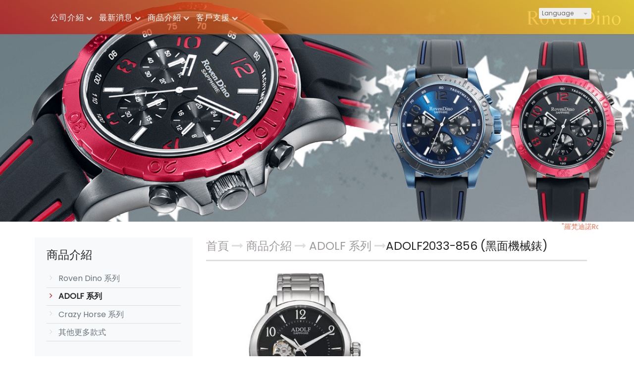

--- FILE ---
content_type: text/html
request_url: http://www.rovendino.com.tw/product_811619.html
body_size: 44563
content:
<!DOCTYPE html PUBLIC "-//W3C//DTD XHTML 1.0 Transitional//EN" "https://www.w3.org/TR/xhtml1/DTD/xhtml1-transitional.dtd" >
<html xmlns="https://www.w3.org/1999/xhtml" xml:lang="zh-TW" lang="zh-TW"   xmlns:v="https://schema.org/#">
<head>
<meta http-equiv="Content-Type" content="text/html; charset=UTF-8" />
<meta name="copyright" content="臺灣羅梵迪諾企業有限公司" />
<meta name="referrer" content="origin" />
<meta http-equiv="pragma" content="public, max-age=600" />
<meta http-equiv="expires" content="600" />
<meta http-equiv="cache-control" content="public, max-age=600" />
<meta name="viewport" content="width=device-width, initial-scale=1.0, maximum-scale=3" />
<title>羅梵迪諾-ADOLF2033-856 (黑面機械錶)</title> 
<meta name="google-site-verification" content="N"/><meta name="msvalidate.01" content="N" />
<link rel="canonical" href="http://www.rovendino.com.tw/product_811619.html" />
<meta name="keywords" content="羅梵迪諾,RovenDino,手錶,錶,表,吳姍儒,sandy wu" />
<meta name="description" content="臺灣羅梵迪諾企業有限公司從1987年經營至今，在台灣行銷'羅梵迪諾 RovenDino'品牌手錶。每一系列腕錶皆依羅梵迪諾Roven Dino先進的技術與優良的品質為基礎，其所打造出的每一只腕錶皆擁有獨特風格，更是羅梵迪諾Roven Dino不斷精益求精的驕傲。
所有商品圖片皆為實品拍攝，由於拍攝打光與螢幕色差，圖片與實品會略有色差，手錶以實物為準。" />
<meta name="generator" content="智邦輕鬆架站-1015百貨購物 - 花漾美妝版面-(v6)-2025/09/10 11:27" />
<meta property="og:title" content="羅梵迪諾手錶-ADOLF2033-856 (黑面機械錶)"/>
<meta property="og:type" content="website"/> 
    <meta property="og:image" content="http://www.rovendino.com.tw/images/product_811619.jpg"/>
    <meta property="og:description" content="錶款規格說明型　　號：ADOLF2033-856機　　芯：日本SII 24石自動機械機芯錶殼尺寸：直徑43.0 mm鏡面材質：耐磨損藍寶石水晶玻璃錶面顏色：黑面錶殼材質：不鏽鋼材質錶帶材質：不鏽鋼材質防水功能：5 ATM(日常生活防水)功　　能面盤鏤空透視視窗、錶殼前後皆可透視機芯運作"/> 
<meta property="og:url" content="http://www.rovendino.com.tw/product_811619.html"/>
<meta property="og:site_name" content="臺灣羅梵迪諾企業有限公司"/>	 
<link rel="alternate" type="application/rss+xml" title="商品介紹 (RSS 2.0)" href="products.xml" />
<link rel="icon" type="image/png" href="images/favicon_1543988958.png" />
<link rel="shortcut icon" type="image/png" href="images/favicon_1543988958.png" />
<link rel="apple-touch-icon" href="images/favicon_1543988958.png">
<link rel="apple-touch-icon-precomposed" href="images/favicon_1543988958.png">
<link rel="alternate" type="application/rss+xml" title="最新消息 (RSS 2.0)" href="hots.xml" />
<link type="text/css" href="skin/jquery-ui/jquery-ui-1.10.0.custom.min.css" rel="stylesheet" />
<script type="text/javascript" src="https://cdnjs.cloudflare.com/ajax/libs/jquery/1.9.0/jquery.min.js"></script>
<script type="text/javascript" src="https://cdnjs.cloudflare.com/ajax/libs/jqueryui/1.10.0/jquery-ui.min.js"></script>
<script type="text/javascript" src="https://cdnjs.cloudflare.com/ajax/libs/jquery.cycle2/2.1.6/jquery.cycle2.min.js"></script>
<script type="text/javascript" src="https://cdnjs.cloudflare.com/ajax/libs/jquery.lazyload/1.9.1/jquery.lazyload.min.js"></script>
    <link rel="stylesheet" type="text/css" rev="stylesheet" media="all" href="skin/product.css?ver=1757474862" />
	<link rel="stylesheet" type="text/css" rev="stylesheet" media="all" href="skin/layout.css?ver=1757474862" /> 
	<link rel="stylesheet" type="text/css" rev="stylesheet" media="all" href="skin/option.css" />  
<link rel="stylesheet" type="text/css" rev="stylesheet" media="all" href="skin/revise.css?ver=1757474862" />
<script language="javascript"> 
var org_href = "//www.rovendino.com.tw/";
var mob_href = "//www.rovendino.com.tw/yellowpageMobile/"; 
var alert_mob = "全新推出手機版網頁，請在您的手機瀏覽器中，\n輸入以下網址：\n";  
var use_redirect = "N"; 
var lock_mouse = "N";  
var referer = document.referrer;
var ref_mob = false;
if(referer) var parts = referer.split('://')[1].split('/');
if(parts && parts[0]=='m.rovendino.com.tw') {
  ref_mob = true;
}
</script> 
<script type="text/javascript"  src="scripts/page.js" ></script>
<!-- product-list page -->
<script language="javascript">
function loadScript( url, callback ){
	var script = document.createElement( "script" );
	script.type = "text/javascript";
	if(script.readyState) {  //IE
		script.onreadystatechange = function() {
			if ( script.readyState === "loaded" || script.readyState === "complete" ) {
				script.onreadystatechange = null;
				callback();
			}
		};
	}
	else{//Others
		script.onload = function() {
			callback();
		};
	}
	script.src = url;
	document.getElementsByTagName( "head" )[0].appendChild( script );
}
var lazymax=6;
$(document).ready(function() {
    if(typeof $("#pbox img").lazyload === "function"){
    $("#pbox img").lazyload({       effect : "fadeIn" });
    for(i=0;i<=lazymax;i++){
        $("#pbox img").eq(i).trigger("appear");
    }
    }
});
var w = 0;
</script> 
</head> 
<body onload="init();"	data-spy="scroll" data-target=".bs-docs-sidebar" class="ins" >
<div itemscope itemtype="https://schema.org/WebSite">
    <meta itemprop="url" content="http://www.rovendino.com.tw/product_811619.html"/>
    <meta itemprop="name" content="臺灣羅梵迪諾企業有限公司"/>
    <meta itemprop="alternateName" content="羅梵迪諾-ADOLF2033-856 (黑面機械錶)"/>
</div>
<!--Breadcrumblist start--><div vocab="http://schema.org/" typeof="BreadcrumbList" style="display:none;"><div property="itemListElement" typeof="ListItem"><div property="item" typeof="WebPage" href="http://www.rovendino.com.tw/index.html"><span property="name">首頁</span></div><span property="position">1</span></div><div property="itemListElement" typeof="ListItem"><div property="item" typeof="WebPage" href="http://www.rovendino.com.tw/product.html"><span property="name">商品介紹</span></div><span property="position">2</span></div><div property="itemListElement" typeof="ListItem"><span property="name">ADOLF2033-856 (黑面機械錶)</span><span property="position">3</span></div></div><!--Breadcrumblist end-->
    <div vocab="http://schema.org/" typeof="WebSite" style="display:none;">
        <span property="url">http://www.rovendino.com.tw/</span>
        <span property="name">臺灣羅梵迪諾企業有限公司</span>
    </div>
<!--[if lte IE 8]><script src="assets/js/ie/html5shiv.js"></script><![endif]-->
<link rel="stylesheet" href="skin/css/slider.css" />
<link rel="stylesheet" href="skin/css/selectric.css" />
<!--[if lte IE 8]><link rel="stylesheet" href="skin/css/ie8.css" /><![endif]-->
<div class="bodyWrp">
    <!-- Header -->
    <header class="headWrp"> 
        <div class="head">
<div class="lgg">
    <select  onchange="document.location.href=this.value">
            <option value="product_811619.html" title="繁體中文" selected>繁體中文</option>
      <option value="product_811619-cn.html" title="簡體中文" >簡體中文</option>
          </select>
</div>
            <!--live_icon-->
            <a href="custom_cg11284.html">
                <div class="live__icon" style="display: none;">
                    <img src="images/live_icon.png">
                </div>
            </a>
            <!-- Logo -->
            <div class="logo">&nbsp;</div>
            <!-- Nav -->
            <nav id="mainMenu">
            <ul >
                                    <li class="sub-menu">
                <a class="menuA" href="info.html" title="公司介紹">公司介紹<b class="caret"></b></a>
                <ul class="dmSubmenu">
                <li><a class="menu_sb_c" href="info.html">特色簡介</a></li>
                <li><a class="menu_sb_c" href="info_basic.html">基本資料</a></li>
                <li><a class="menu_sb_c" href="contact.html">聯絡資訊</a></li>
                </ul>
            </li>
                                                <li  class="sub-menu">
                <a class="menuA" href="hot.html" title="最新消息">最新消息<b class="caret"></b></a>
                                <ul class="dmSubmenu">
                                            <li><a class="menu_sb_c" href="hot_cg59274.html">
                        促銷
                        </a></li>
                                            <li><a class="menu_sb_c" href="hot_cg59276.html">
                        其他
                        </a></li>
                                            <li><a class="menu_sb_c" href="hot_cg22507.html">
                        最新動態
                        </a></li>
                </ul>
                            </li>
                                                <li class="sub-menu">
                <a class="menuA" href="product.html" title="商品介紹">商品介紹<b class="caret"></b></a>
                                <ul class="dmSubmenu">
                                <li><a class="menu_sb_c" href="product_cg184360.html">
                Roven Dino 系列</a></li> 
                                <li><a class="menu_sb_c" href="product_cg184362.html">
                ADOLF 系列</a></li> 
                                <li><a class="menu_sb_c" href="product_cg184361.html">
                Crazy Horse 系列</a></li> 
                                <li><a class="menu_sb_c" href="product_cg184985.html">
                其他更多款式</a></li> 
                                </ul>
                            </li>
                                                <li class="sub-menu">
                <a class="menuA" href="custom.html" title="客戶支援">客戶支援<b class="caret"></b></a>
                <ul class="dmSubmenu">
                                                        <li><a class="menu_sb_c" href="custom_cg11284.html">鐘錶知識</a></li> 
                                                                            <li><a class="menu_sb_c" href="custom_cg11285.html">產品支援</a></li> 
                                                                            <li><a class="menu_sb_c" href="custom_cg24571.html">哪裡購買</a></li> 
                                                                            <li><a class="menu_sb_c" href="custom_cg33680.html">線上購買</a></li> 
                                                    </ul>
            </li>
                                                            </ul>
        </nav>
            <nav id="mob_memu" style="display:none;">
            <ul >
                                <li class="sub-menu">
                    <a class="menuA" href="info.html" title="公司介紹">公司介紹<b class="caret"></b></a>
                    <ul class="dmSubmenu">
                    <li><a class="menu_sb_c" href="info.html">特色簡介</a></li>
                    <li><a class="menu_sb_c" href="info_basic.html">基本資料</a></li>
                    <li><a class="menu_sb_c" href="contact.html">聯絡資訊</a></li>
                    </ul>
                </li>
                                                                <li class="sub-menu" >
                    <a class="menuA" href="hot.html" title="最新消息">最新消息<b class="caret"></b></a>
                                        <ul class="dmSubmenu">
                        <li><a class="menu_sb_c" href="hot_cg59274.html">促銷</a></li>
                        <li><a class="menu_sb_c" href="hot_cg59276.html">其他</a></li>
                        <li><a class="menu_sb_c" href="hot_cg22507.html">最新動態</a></li>
                    </ul>
                                    </li>
                                                                <li class="sub-menu">
                    <a class="menuA" href="product.html" title="商品介紹">商品介紹<b class="caret"></b></a>
                                        <ul class="dmSubmenu">
                                            <li><a class="menu_sb_c" href="product_cg184360.html">
                        Roven Dino 系列</a></li> 
                                            <li><a class="menu_sb_c" href="product_cg184362.html">
                        ADOLF 系列</a></li> 
                                            <li><a class="menu_sb_c" href="product_cg184361.html">
                        Crazy Horse 系列</a></li> 
                                            <li><a class="menu_sb_c" href="product_cg184985.html">
                        其他更多款式</a></li> 
                                        </ul>
                                    </li>
                                                                <li class="sub-menu">
                    <a class="menuA" href="custom.html" title="客戶支援">客戶支援<b class="caret"></b></a>
                    <ul class="dmSubmenu">
                                            <li><a class="menu_sb_c" href="custom_cg11284.html">
                        鐘錶知識</a></li>
                                            <li><a class="menu_sb_c" href="custom_cg11285.html">
                        產品支援</a></li>
                                            <li><a class="menu_sb_c" href="custom_cg24571.html">
                        哪裡購買</a></li>
                                            <li><a class="menu_sb_c" href="custom_cg33680.html">
                        線上購買</a></li>
                                        </ul>
                </li>
                                                                                                  <li>
                    <a class="menuA" href="javascript:;">相關連結<b class="caret"></b></a>
                    <ul class="dmSubmenu">
                                        <li><a class="menu_sb_c" title="&quot;羅梵迪諾RovenDino&quot;臉書粉絲團" href="https://www.facebook.com/rovendinotw/?ref=aymt_homepage_panel">
                    &quot;羅梵迪諾RovenDino&quot;臉書粉絲團</a></li> 
                                        <li><a class="menu_sb_c" title="羅梵迪諾舊版官網-有較多舊的錶款資料" href="http://rovendino.myweb.hinet.net">
                    羅梵迪諾舊版官網-有較多舊的錶款資料</a></li> 
                                        </ul>
                </li>
                            </ul>
        </nav>
                <!-- menu javascript (不能換位置)  -->
            <div class="menu">
<script type="text/javascript" src="scripts/data.js"></script>
<script language="javascript">var isHorizontal=1;var smOrientation=0;var topDX=20;var topDY=20;</script><script type="text/javascript" src="scripts/dmenu.js"></script>
</div>
  </div>
</header>
        <div id="banner-wrapper" class="bannerWrp" align="middle" style="background-image:none;">
            <img id="banner-wrapper-img" src="/skin/images/banner.jpg">
        </div>
<script></script> 
 <!-- Add fancyBox -->
<link rel="stylesheet" href="scripts/fancybox/jquery.fancybox.css?v=2.1.5" type="text/css" media="screen" />
<script type="text/javascript" src="scripts/fancybox/jquery.fancybox.pack.js?v=2.1.5"></script>
<script language="javascript">
<!--
function gotoCart(){
document.location.href =  "https://hosting.url.com.tw/shopping/shoppingcart/launchpayment/104115 ";
}
var total = 1;
var cft = '';
var error = 0;
function buy(pid) {
        var lgg = 'zh';
	var yp = 0;
	if (typeof  setCFqty == 'function') {   setCFqty();  }
	if(error==0){
	   url = 'https://hosting.url.com.tw/shopping/shoppingcart/listcart/'+pid+'/'+total+'/'+cft+'?lan='+lgg+'&v=1&yp='+yp;
	   left_px = (screen.width-400)/2;
	   top_px = (screen.height-400)/2;
	   wparam = "width=568,height=380,left="+left_px+",top="+top_px+",scrollbars=yes,resizable=yes";
	   scwin = window.open(url,"sc",wparam);
	   scwin.focus();
	} 
}
function getLgg(){
	var path = location.pathname.split('/');
	if(path.length==4){
		return path[2];
	}else if(path.length==3){
		return (path[1]=="yellowpage")?"none":path[1];
	}else if(path.length==2){
		return "none";
	}
}
-->
</script>
<script language="javascript">
var search_lang=['搜尋','取消搜尋','資料載入中，請稍後......','全部','請輸入產品資訊','分類','售價','無法查詢到您所要查詢的商品「%s」，建議您可以利用「商品名稱」、「商品特性」、「商品類別」、「關鍵字」等重新搜尋看看!!','優惠價'];
var has_show_view="";
var search_data=[];
$(document).ready(function(){
	$('.Content-top').height(90);
	load_rss();
});
function load_rss()
{
   $('#search_loading').show();
   $('#search_toolbar').hide();
   $('#txt_search').on('keyup', function(e) {
        if (e.which == 13) {
            onSearchProduct();
        }
    });
   $.ajax({
              type: "GET",
              url: " products.xml ",
              dataType: "xml",
              success: function(t) {
                  //取得分類
				   cur_cg='ADOLF 系列';
                  $('#category_main').html('');
                  html='<select id="selCate">';
                  html+='<option value="-1" mark="'+search_lang[3]+'">'+search_lang[3]+'</option>';
                  $(t).find("category").each(function() {
					if($(this).parents().length==2){
					  id=$(this).attr("id");
					  level=$(this).attr("level");
                      topcgid=$(this).attr("topcgid");
                      if(level<1){
					  prefix="";
					  for(i=0;i<level;i++){
						prefix+="&nbsp;&nbsp;&nbsp;&nbsp;";
					  }
                      if(cur_cg==$(this).text())
						html+='<option value="'+id+'" mark="'+id+'" Selected>'+prefix+$(this).text()+"</option>"; 
					  else
                        html+='<option value="'+id+'" mark="'+id+'" >'+prefix+$(this).text()+"</option>"; 
                      }
					}
                  });
                  html+='</select>';
                  $('#category_main').html(html);
                  $(t).find("item").each(function() {
                       var item= new Array();
					   title=$(this).children("title").text();
					   item['title']=title;
					   if($(this).children("price").text().indexOf("(Call)")==-1){
							item['price']=$(this).children("price").text();
						}else{
							item['price']="no";
						}
						if($(this).children("sprice").text().indexOf("(Call)")==-1){
							item['sprice']=$(this).children("sprice").text();
						}else{
							item['sprice']="no";
						}
						item['href']=$(this).children("href").text()
						item['hrefname']=$(this).children("hrefname").text()
                       content=htmldecode(htmldecode($(this).children("description").text()));
					   item['description']=content;
					   item['intro']=$(this).children("intro").text();
                       item['pubDate']=$(this).children("pubDate").text();
                       item['category']=$(this).children("category").text();
                       item['topcgid']=$(this).children("topcgid").text();
                       item['link']=$(this).children("guid").text();
                       item['enclosure']=$(this).children("enclosure").attr('url');
                      search_data.push(item);
                  });
                  $('#search_loading').hide();
                  $('#search_toolbar').show();
              }
          }).fail(function(t) {
              $('#search_loading').html("products loading failed!! status:"+t.statusText);
          }); 
}
function ForwardCatePage(){
	cateID=$('#selCate').find("option:Selected").val();
	if(cateID<=0){
		location.href=" product.html ";
	}else{
		location.href=" product_cg"+cateID+".html";
	}
} 
function onSearchProduct()
{
	if(typeof String.prototype.trim !== 'function') {
      String.prototype.trim = function() {
        return this.replace(/^\s+|\s+$/g, ''); 
      };
    }
    if (typeof Array.prototype.forEach != 'function') {
        Array.prototype.forEach = function(callback){
          for (var i = 0; i < this.length; i++){
            callback.apply(this, [this[i], i, this]);
          }
        };
    }
    q=$('#txt_search').val().trim();
    if(q=="")
    {
        alert(search_lang[4]);
        return;
    }
    cate=$('#selCate').find("option:Selected").attr("mark");
    $('#content-result').html('');
    html="";
	q=q.replace(/[-[\]{}()*+?.,\\^$|#\s]/g, "\\$&");
    cate=cate.replace(/[-[\]{}()*+?.,\\^$|#\s]/g, "\\$&");
    search_data.forEach(function(element, index, array) {
         var reg1 = new RegExp(q, 'i');
		 onSearch=false;
         if(cate==search_lang[3])
         {
            if(reg1.test(element['title']))
             { 		 		
				 onSearch=true;
             }
         }
         else
         {
             var reg2 = new RegExp(cate, 'i');　
             if((reg1.test(element['title'])) && cate==element['topcgid'] )
             {
				 onSearch=true;
             }
         }
		 if(onSearch){	
			 html+='<li><label><a title="'+element['title']+'" href="'+element['link']+'"><img border="0" alt="'+element['title']+'" src="'+element['enclosure']+'"></a></label><div><h4><a title="'+element['title']+'" href="'+element['link']+'">'+element['title']+'</a></h4>';
			 if(element['href']!=''){
				html+='<b>'+element['hrefname']+'</b><a class="pd_link" href="'+element['href']+'" target="_blank" title="">Click here <img src="images/linkto.png" border="0" alt=""></a>';
			 }
			 if(element['price']!='no'){
				if(element['sprice']!='no'){
					html+='<b><del>'+search_lang[6]+' '+element['price']+'</del></b><strong>'+search_lang[8]+' '+element['sprice']+'</strong>';
				}else{
					html+='<b>'+search_lang[6]+' '+element['price']+'</b>';
				}
			 }
			 html+='<p>'+element['intro']+'</p><a class="more" title="'+element['title']+'" href="'+element['link']+'"></a></div></li>';
		 }
    });
    if(html=="")
    {
		html="<h2>"+search_lang[7]+"</h2>";
		html=html.replace('%s',q);
	}
    else
	{
		html='<ul id="pbox_result" class="product-list">'+html;
		html+='</ul>';
	}
    $('#content-result').html(html);
    //顯示
    $('#content-body').hide();
    $('#content-result').show();
}
function onCancel()
{
    $('#content-body').show();
    $('#content-result').hide();
	$('#txt_search').val('');	
}
function htmldecode(s){  
    var div = document.createElement('div');  
    div.innerHTML = s;  
    return div.innerText || div.textContent;  
}
<!--   
/*
function PreviewImage(uri){ 
$.fancybox.open({
		href : uri,
		type : 'image',
		padding : 5 
	});	 				
}
*/
$(document).ready(function(){
	if (  "條列"=="圖片" && '811619' == ''){
		change_grid_style();
	} 
}); 
function change_grid_style(){  document.getElementById("pbox").className="product-pic"; if( document.getElementById("pbox_result")!=null) document.getElementById("pbox_result").className="product-pic";}
function change_list_style(){  document.getElementById("pbox").className="product-list"; if( document.getElementById("pbox_result")!=null) document.getElementById("pbox_result").className="product-list";}
-->
</script> 
<style>
.dot { cursor: pointer; height: 15px; width: 15px; margin: 0 2px; background-color: #bbb; border-radius: 50%; display: inline-block; transition: background-color 0.6s ease; }
.active, .dot:hover { background-color: #717171; }
</style>
<div id="dialog" title="觀看大圖" style="display: none;text-align:center;vertical-align: middle;">
  <img id="image" src="" alt=""/>
</div>
<!-- Main -->
				<div class="contentWrp">
					<div class="content">
							<div class="sideBar">
<!-- Sidebar -->
<div class="sbmenu"> 
    <div class="sideHd">
                商品介紹            
  </div>
  <ul> 
                  <li >    
          <a class="sideA" href="product_cg184360.html" title="" >Roven Dino 系列</a>
          <ul style="display:none">
                                                                                                    </ul>
      </li>
                        <li class="on">    
          <a class="sideA" href="product_cg184362.html" title="" >ADOLF 系列</a>
          <ul >
                                                                                                    </ul>
      </li>
                        <li >    
          <a class="sideA" href="product_cg184361.html" title="" >Crazy Horse 系列</a>
          <ul style="display:none">
                                                                                                    </ul>
      </li>
                        <li >    
          <a class="sideA" href="product_cg184985.html" title="" >其他更多款式</a>
          <ul style="display:none">
                                                                                                    </ul>
      </li>
      <script>
      $(document).ready(function(){
          if(document.querySelector('.hsub')){        
          if(window.getComputedStyle(document.querySelector('.hsub'), ':before').getPropertyValue('content')!="" && window.getComputedStyle(document.querySelector('.hsub'), ':before').getPropertyValue('content')!="none"){
              $(".hsub").on("click", function(e) {
                                  if (e.offsetX < 34) {
                                          e.preventDefault();
                                          obj = $(this).parent().find('ul')[0];
                                          $(obj).toggle();
                                  }
                          });
          }else{
              $(".hsub").on("click", function(e) {
                  if (e.offsetX > $(this)[0].offsetWidth-34) {
                      e.preventDefault();
                      obj = $(this).parent().find('ul')[0];
                      $(obj).toggle();
                  } 
              });
          }
          }
      });
      </script>
  </ul>
    <div class="sideFt"></div>
</div>
<div class="others">
<div class="sideHd">others</div> 
<ul>
  <li>
<h4 class="Ptitle">相關連結</h4>
<div class="Pcontent">
   <a class="sideA" href="https://www.facebook.com/rovendinotw/?ref=aymt_homepage_panel" target="_blank" title="&quot;羅梵迪諾RovenDino&quot;臉書粉絲團">&quot;羅梵迪諾RovenDino&quot;臉書粉絲團</a><br/>
  <a class="sideA" href="http://rovendino.myweb.hinet.net" target="_blank" title="羅梵迪諾舊版官網-有較多舊的錶款資料">羅梵迪諾舊版官網-有較多舊的錶款資料</a><br/>
 </div>
<div class="Pfoot"></div>
</li>
  <li>
<div class="Pcontent">
<center>
 <img src="images/verify_badge_receipt-on.gif" border="0" alt="">
 </center>
</div> 
</li>
<li>
<center>
<img src="http://www.rovendino.com.tw/ezqrcode_104115.jpg" style="width:120px;height:120px;" alt="">
</center>
<div style="color:#A85;">【隨拍即上】用手機就能掌握資訊！</div>
</li>
<li>
<div class="Pcontent">
<br />
羅梵迪諾宣傳影片：<br />
<!-- 下列程式請自行修改您要的內容,若無須要請刪除 -->
<br />
臉書粉絲團：<br />
<div id="fb-root"></div>
<script type="text/javascript">
//<![CDATA[
(function(d, s, id) {
  var js, fjs = d.getElementsByTagName(s)[0];
  if (d.getElementById(id)) return;
  js = d.createElement(s); js.id = id;
  js.src = "//connect.facebook.net/zh_TW/sdk.js#xfbml=1&version=v2.6";
  fjs.parentNode.insertBefore(js, fjs);
}(document, 'script', 'facebook-jssdk'));
//]]>
</script><div class="fb-page" data-href=
"https://www.facebook.com/rovendinotw/" data-tabs="timeline"
data-width="200" data-height="400" data-small-header="false"
data-adapt-container-width="true" data-hide-cover="false"
data-show-facepile="true">
<blockquote cite="https://www.facebook.com/rovendinotw/" class=
"fb-xfbml-parse-ignore"><a href=
"https://www.facebook.com/rovendinotw/">羅梵迪諾 Roven
Dino</a></blockquote>
</div>
<!-- Yahoo-->
<script type="application/javascript">
<![CDATA[
(function(w,d,t,r,u){w[u]=w[u]||[];w[u].push({'projectId':'10000','properties':{'pixelId':'436826'}});var s=d.createElement(t);s.src=r;s.async=true;s.onload=s.onreadystatechange=function(){var y,rs=this.readyState,c=w[u];if(rs&&rs!="complete"&&rs!="loaded"){return}try{y=YAHOO.ywa.I13N.fireBeacon;w[u]=[];w[u].push=function(p){y([p])};y(c)}catch(e){}};var scr=d.getElementsByTagName(t)[0],par=scr.parentNode;par.insertBefore(s,scr)})(window,document,"script","https://s.yimg.com/wi/ytc.js","dotq");
]]>
</script><!-- Google-->
<script type="text/javascript">
            /* <![CDATA[ */
                var google_conversion_id = 932444907;
                var google_custom_params = window.google_tag_params;
                var google_remarketing_only = true;
            /* ]]> */
</script><script type="text/javascript" src=
"//www.googleadservices.com/pagead/conversion.js">
</script><noscript>
<div style="display:inline;"><img height="1" width="1" style=
"border-style:none;" alt="" src=
"//googleads.g.doubleclick.net/pagead/viewthroughconversion/932444907/?value=0&amp;guid=ON&amp;script=0" /></div>
</noscript>
</div> 
</li>
</ul>
<div class="sideFt"></div>
</div>
							</div>
							<main class="main">
								<style>
								html .marquee { overflow: hidden; margin: 10px 0; }
								html marquee { max-width: 100%; }
								</style>
																<div class="marquee">
<marquee scrollamount="2">"羅梵迪諾RovenDino"慶新版官網上線! ~~~
"羅梵迪諾RovenDino"粉絲團上線! 歡迎加入~~~</marquee> <!-- Yahoo-->
<script type="application/javascript">
<![CDATA[
(function(w,d,t,r,u){w[u]=w[u]||[];w[u].push({'projectId':'10000','properties':{'pixelId':'436826'}});var s=d.createElement(t);s.src=r;s.async=true;s.onload=s.onreadystatechange=function(){var y,rs=this.readyState,c=w[u];if(rs&&rs!="complete"&&rs!="loaded"){return}try{y=YAHOO.ywa.I13N.fireBeacon;w[u]=[];w[u].push=function(p){y([p])};y(c)}catch(e){}};var scr=d.getElementsByTagName(t)[0],par=scr.parentNode;par.insertBefore(s,scr)})(window,document,"script","https://s.yimg.com/wi/ytc.js","dotq");
]]>
</script><!-- Google-->
<script type="text/javascript">
            /* <![CDATA[ */
                var google_conversion_id = 932444907;
                var google_custom_params = window.google_tag_params;
                var google_remarketing_only = true;
            /* ]]> */
</script><script type="text/javascript" src=
"//www.googleadservices.com/pagead/conversion.js">
</script><noscript>
<div style="display:inline;"><img height="1" width="1" style=
"border-style:none;" alt="" src=
"//googleads.g.doubleclick.net/pagead/viewthroughconversion/932444907/?value=0&amp;guid=ON&amp;script=0" /></div>
</noscript> </div>
								<!-- Content -->
									<article class="box post">
										<div class="mainHd">
											<a class="titleA" href="index.html" title="首頁" >首頁</a>
											                                            <span>
                                            <a class="titleA" href="product.html" title="商品介紹" >
                                            商品介紹                                            </a> 
                                            </span>
													<span> <a class="titleA" href="product_cg184362.html">ADOLF 系列</a> </span>
																																				                                                                                                                <span>ADOLF2033-856 (黑面機械錶) </span>
																																</div>
<div class="mainCt" id="content-body"  itemscope itemtype="https://schema.org/Product"  >
		<script type="text/javascript" src="https://unpkg.com/xzoom/dist/xzoom.min.js"></script>
		<div class="product">
		<label style="text-align:center;">
				 <img itemprop="image" class="xzoom" src="images/product_l_811619.jpg" border="0" style=" max-height:none;" alt="" xoriginal="images/product_l_811619.jpg"/>
				</label>
							<span itemprop="sku" style="display:none">17</span>
		<h1 itemprop="name">ADOLF2033-856 (黑面機械錶)</h1>
		<p><br />
★ADOLF2033機械錶系列 ★耐磨損藍寶石水晶鏡面 ★日本SII24石自動機械機芯 ★面盤鏤空透視視窗、錶殼前後皆可透視機芯運作<br />
★按壓式錶扣 ★5ATM防水功能(日常生活用防水)</p>
		<div itemprop="aggregateRating" itemscope itemtype="https://schema.org/AggregateRating">
            <span itemprop="ratingValue" content="5"></span>
            <span itemprop="reviewCount" content="1"></span>
        </div>
		<div itemprop="review" itemtype="https://schema.org/Review" itemscope>
			<div itemprop="author" itemtype="https://schema.org/Person" itemscope>
				<meta itemprop="name" content="rovendino.com.tw" />
			</div>
		</div>
		<div itemprop="offers" itemscope itemtype="https://schema.org/Offer">
      		<span itemprop="priceCurrency" content="TWD"></span>
            <link itemprop="availability" href="https://schema.org/InStock" />
            <span itemprop="url" content="http://www.rovendino.com.tw/product_811619.html"></span>
            <span itemprop="priceValidUntil" content="2025-09-10"></span>
							<span itemprop="price" content="14980"></span>
		</div>
						<b>售價 NT$ 14,980</b>  
			<p align="center" class="cart">
			</p>
		<span itemprop="description" style="display:inline;letter-spacing:0px; ">
		<table style="width: 592px; border-collapse: collapse; border: none; background-image: initial; background-attachment: initial; background-size: initial; background-origin: initial; background-clip: initial; background-position: initial; background-repeat: initial;" border="1" cellspacing="0" cellpadding="0">
<tbody>
<tr>
<td style="border: dashed #BBBBBB 1.0pt; background: #F9F9F9; padding: 6.0pt 6.0pt 6.0pt 6.0pt;" colspan="2">
<p style="margin-top: px; margin-right: 6.0pt; margin-bottom: 7.5pt; margin-left: 6.0pt; text-align: center;" align="center"><span style="font-size: 15pt; font-family: 微軟正黑體, sans-serif;">錶款規格說明</span></p>
</td>
</tr>
<tr>
<td style="border: none; background: #F9F9F9; padding: 6.0pt 6.0pt 6.0pt 6.0pt;" valign="top">
<p style="margin-top: px; margin-right: 6.0pt; margin-bottom: px; margin-left: 6.0pt; line-height: 15.0pt;"><span style="font-size: 10pt; font-family: 微軟正黑體, sans-serif;">型　　號：</span></p>
</td>
<td style="border: none; background: #F9F9F9; padding: 6.0pt 6.0pt 6.0pt 6.0pt;" valign="top">
<p style="margin-top: px; margin-right: 6.0pt; margin-bottom: px; margin-left: 6.0pt; line-height: 15.0pt;"><span style="font-size: 10pt; font-family: 微軟正黑體, sans-serif;" lang="EN-US">ADOLF2033-856</span></p>
</td>
</tr>
<tr>
<td style="border: none; border-top: solid #DDDDDD 1.0pt; padding: 6.0pt 6.0pt 6.0pt 6.0pt;" valign="top">
<p style="margin-top: px; margin-right: 6.0pt; margin-bottom: px; margin-left: 6.0pt; line-height: 15.0pt;"><span style="font-size: 10pt; font-family: 微軟正黑體, sans-serif;">機　　芯：</span></p>
</td>
<td style="border: none; border-top: solid #DDDDDD 1.0pt; padding: 6.0pt 6.0pt 6.0pt 6.0pt;" valign="top">
<p style="margin-top: px; margin-right: 6.0pt; margin-bottom: px; margin-left: 6.0pt; line-height: 15.0pt;"><span style="font-size: 10pt; font-family: 微軟正黑體, sans-serif;">日本<span lang="EN-US">SII 24</span>石自動機械機芯</span></p>
</td>
</tr>
<tr>
<td style="border: none; border-top: solid #DDDDDD 1.0pt; background: #F9F9F9; padding: 6.0pt 6.0pt 6.0pt 6.0pt;" valign="top">
<p style="margin-top: px; margin-right: 6.0pt; margin-bottom: px; margin-left: 6.0pt; line-height: 15.0pt;"><span style="font-size: 10pt; font-family: 微軟正黑體, sans-serif;">錶殼尺寸：</span></p>
</td>
<td style="border: none; border-top: solid #DDDDDD 1.0pt; background: #F9F9F9; padding: 6.0pt 6.0pt 6.0pt 6.0pt;" valign="top">
<p style="margin-top: px; margin-right: 6.0pt; margin-bottom: px; margin-left: 6.0pt; line-height: 15.0pt;"><span style="font-size: 10pt; font-family: 微軟正黑體, sans-serif;">直徑<span lang="EN-US">43.0 mm</span></span></p>
</td>
</tr>
<tr>
<td style="border: none; border-top: solid #DDDDDD 1.0pt; padding: 6.0pt 6.0pt 6.0pt 6.0pt;" valign="top">
<p style="margin-top: px; margin-right: 6.0pt; margin-bottom: px; margin-left: 6.0pt; line-height: 15.0pt;"><span style="font-size: 10pt; font-family: 微軟正黑體, sans-serif;">鏡面材質：</span></p>
</td>
<td style="border: none; border-top: solid #DDDDDD 1.0pt; padding: 6.0pt 6.0pt 6.0pt 6.0pt;" valign="top">
<p style="margin-top: px; margin-right: 6.0pt; margin-bottom: px; margin-left: 6.0pt; line-height: 15.0pt;"><span style="font-size: 10pt; font-family: 微軟正黑體, sans-serif;">耐磨損藍寶石水晶玻璃</span></p>
</td>
</tr>
<tr>
<td style="border: none; border-top: solid #DDDDDD 1.0pt; background: #F9F9F9; padding: 6.0pt 6.0pt 6.0pt 6.0pt;" valign="top">
<p style="margin-top: px; margin-right: 6.0pt; margin-bottom: px; margin-left: 6.0pt; line-height: 15.0pt;"><span style="font-size: 10pt; font-family: 微軟正黑體, sans-serif;">錶面顏色：</span></p>
</td>
<td style="border: none; border-top: solid #DDDDDD 1.0pt; background: #F9F9F9; padding: 6.0pt 6.0pt 6.0pt 6.0pt;" valign="top">
<p style="margin-top: px; margin-right: 6.0pt; margin-bottom: px; margin-left: 6.0pt; line-height: 15.0pt;"><span style="font-size: 10pt; font-family: 微軟正黑體, sans-serif;">黑面</span></p>
</td>
</tr>
<tr>
<td style="border: none; border-top: solid #DDDDDD 1.0pt; padding: 6.0pt 6.0pt 6.0pt 6.0pt;" valign="top">
<p style="margin-top: px; margin-right: 6.0pt; margin-bottom: px; margin-left: 6.0pt; line-height: 15.0pt;"><span style="font-size: 10pt; font-family: 微軟正黑體, sans-serif;">錶殼材質：</span></p>
</td>
<td style="border: none; border-top: solid #DDDDDD 1.0pt; padding: 6.0pt 6.0pt 6.0pt 6.0pt;" valign="top">
<p style="margin-top: px; margin-right: 6.0pt; margin-bottom: px; margin-left: 6.0pt; line-height: 15.0pt;"><span style="font-size: 10pt; font-family: 微軟正黑體, sans-serif;">不鏽鋼材質</span></p>
</td>
</tr>
<tr>
<td style="border: none; border-top: solid #DDDDDD 1.0pt; background: #F9F9F9; padding: 6.0pt 6.0pt 6.0pt 6.0pt;" valign="top">
<p style="margin-top: px; margin-right: 6.0pt; margin-bottom: px; margin-left: 6.0pt; line-height: 15.0pt;"><span style="font-size: 10pt; font-family: 微軟正黑體, sans-serif;">錶帶材質：</span></p>
</td>
<td style="border: none; border-top: solid #DDDDDD 1.0pt; background: #F9F9F9; padding: 6.0pt 6.0pt 6.0pt 6.0pt;" valign="top">
<p style="margin-top: px; margin-right: 6.0pt; margin-bottom: px; margin-left: 6.0pt; line-height: 15.0pt;"><span style="font-size: 10pt; font-family: 微軟正黑體, sans-serif;">不鏽鋼材質</span></p>
</td>
</tr>
<tr>
<td style="border: none; border-top: solid #DDDDDD 1.0pt; padding: 6.0pt 6.0pt 6.0pt 6.0pt;" valign="top">
<p style="margin-top: px; margin-right: 6.0pt; margin-bottom: px; margin-left: 6.0pt; line-height: 15.0pt;"><span style="font-size: 10pt; font-family: 微軟正黑體, sans-serif;">防水功能：</span></p>
</td>
<td style="border: none; border-top: solid #DDDDDD 1.0pt; padding: 6.0pt 6.0pt 6.0pt 6.0pt;" valign="top">
<p style="margin-top: px; margin-right: 6.0pt; margin-bottom: px; margin-left: 6.0pt; line-height: 15.0pt;"><span style="font-size: 10pt; font-family: 微軟正黑體, sans-serif;" lang="EN-US">5 ATM(</span><span style="font-size: 10pt; font-family: 微軟正黑體, sans-serif;">日常生活防水<span lang="EN-US">)</span></span></p>
</td>
</tr>
<tr>
<td style="border: none; border-top: solid #DDDDDD 1.0pt; background: #F9F9F9; padding: 6.0pt 6.0pt 6.0pt 6.0pt;" valign="top">
<p style="margin-top: px; margin-right: 6.0pt; margin-bottom: px; margin-left: 6.0pt; line-height: 15.0pt;"><span style="font-size: 10pt; font-family: 微軟正黑體, sans-serif;">功　　能</span></p>
</td>
<td style="border: none; border-top: solid #DDDDDD 1.0pt; background: #F9F9F9; padding: 6.0pt 6.0pt 6.0pt 6.0pt;" valign="top">
<p style="margin-top: px; margin-right: 6.0pt; margin-bottom: px; margin-left: 6.0pt; line-height: 15.0pt;"><span style="font-size: 10pt; font-family: 微軟正黑體, sans-serif;">面盤鏤空透視視窗、錶殼前後皆可透視機芯運作</span></p>
</td>
</tr>
</tbody>
</table>
<br />
<table border="0">
<tbody>
<tr>
<td><iframe src="https://drive.google.com/file/d/0Bxjw2Zz1FPbMUDRvbmpxTmNsWnc/preview" width="320" height="240"></iframe></td>
</tr>
</tbody>
</table> 
		</span>
		<span itemprop="brand" style="display:none" itemtype="https://schema.org/Brand" itemscope>
			<meta itemprop="name" content="ADOLF 系列" />
		</span>
        <span itemprop="mpn" style="display:none">811619</span>
		<p align="center" class="cart">
					</p>  
		</div>
		<!-- product end -->
	<!--
		<div class="Content-bottom">
				<span> 
			<a class="pagenavi" href="product_864197.html" title="上一個">上一個</a>			<a class="pagenavi" href="product_cg184362.html" title="回列表">回列表</a>
			<a class="pagenavi" href="product_811621.html" title="下一個">下一個</a>		</span>
	</div> 
	-->
</div>
<div class="mainCt" id="content-result"  style="display:none;"></div><!-- mainCt end -->	
<div class="mainFt">
</div>
<!-- mainFoot end -->
									<footer></footer>
									</article>
						</main>
					</div>
				</div>
</div>
<!-- Footer -->
<footer class="footWrp">
	<div class="foot">
    <div class="fb-like" data-href="http://www.rovendino.com.tw/index.html" data-send="false" data-layout="button_count" data-width="50"  data-show-faces="true"></div>
  <style>
    .fb-like>span { vertical-align: baseline!important;height:20px!important; }
  </style>  
<br/>
      	   		<img src="images/feed.png" border="0" style="vertical-align:middle;" alt="訂閱最新消息" /><a href="hots.xml" title="訂閱最新消息" >訂閱最新消息</a>
   	   	   		<img src="images/feed.png" border="0" style="vertical-align:middle;" alt="訂閱商品訊息" /><a href="products.xml" title="訂閱商品訊息" >訂閱商品訊息</a>
   	　
	<div id="hostingUrlTw"><small><a href="https://hosting.url.com.tw/" target="_blank">Powered by hosting.url.com.tw</a></small></div>
     </div>
</footer>
<!-- Scripts -->
<script type="text/javascript" src="skin/js/jquery.flexslider-min.js"></script>
<script type="text/javascript" src="skin/js/skel.min.js"></script>
<script type="text/javascript" src="skin/js/jquery.onvisible.min.js"></script>
<script type="text/javascript" src="skin/js/util.js"></script>
<!--[if lte IE 8]><script src="skin/js/ie/respond.min.js"></script><![endif]-->
<script type="text/javascript" src="skin/js/main.js"></script>
<!-- 語言選擇style js START -->
<script src="skin/js/jquery.selectric.js"></script>
<script>
  $(function(){
    $('.lgg').find('select, .select').selectric();
  });
</script>
<!-- 語言選擇style js END -->
<script type="text/javascript" src="https://toolkit.url.com.tw/counter/tracer.php?token=M5TbA401MaT7E11fI1C083v2db3cda37Lfn6Jev9d6m9Vfu3ZaG4leuab4y95cj7b20udHcv"></script>
<script async defer crossorigin="anonymous" src="https://connect.facebook.net/zh_TW/sdk.js#xfbml=1&version=v18.0"></script>
<div id="fb-root"></div>
<script type="text/javascript">
 window.fbAsyncInit = function() { FB.init({status: true, cookie: true, xfbml: true}); };  
</script>  
<script type="text/javascript">
$(document).ready(function() { 
 // 合成圖片css修正
 	$("img.current").load(function() { 
		$(this).css({"padding":"2px 4px","background":"#B1B1B1", "border":"1px solid #9E9191" ,"border-radius": "15px"  });
	});
 //"height":$(this).height() ,"width":$(this).width()-16,
 });
</script> 
</body> 
</html>

--- FILE ---
content_type: text/css
request_url: http://www.rovendino.com.tw/skin/layout.css?ver=1757474862
body_size: 30768
content:
@charset "UTF-8";
@import url(font-awesome.min.css);
@import url("https://fonts.googleapis.com/css?family=Poppins");
html, div, span, applet, object, iframe, h1, h2, h3, h4, h5, h6, p, blockquote, pre, a, abbr, acronym, address, big, cite, code, del, dfn, em, img, ins, kbd, q, s, samp, small, strike, strong, sub, sup, tt, var, b, u, i, center, dl, dt, dd, fieldset, form, label, legend, table, caption, article, aside, canvas, details, embed, figure, figcaption, footer, header, hgroup, menu, nav, output, ruby, section, summary, time, mark, audio, video { margin: 0; padding: 0; border: 0; font-size: 100%; font: inherit; vertical-align: baseline; }

article, aside, details, figcaption, figure, footer, header, hgroup, menu, nav, section {  display: block; }

body { margin: 0; padding: 0; border: 0; font-size: 100%; font: inherit; line-height: 1; }

ul.dates, ul#pbox, ul#pbox_result, .sideBar ul { list-style: none; margin: 0; padding: 0; border: 0; font-size: 100%; font: inherit; vertical-align: baseline; }

ul.dates li, ul#pbox li, ul#pbox_result li, .sideBar ul li { margin: 0; padding: 0; }

blockquote, q { quotes: none; }

blockquote:before, blockquote:after { content: ""; content: none; }

q:before, q:after { content: ""; content: none; }

table { border-collapse: collapse; border-spacing: 0; }

@-webkit-keyframes fadeInUpSmall { 0% { opacity: 0;
    visibility: hidden;
    -webkit-transform: translateY(5%) scale(0.9);
            transform: translateY(5%) scale(0.9); }
  100% { opacity: 1;
    visibility: visible;
    -webkit-transform: translateY(0) scale(1);
            transform: translateY(0) scale(1); } }

@keyframes fadeInUpSmall { 0% { opacity: 0;
    visibility: hidden;
    -webkit-transform: translateY(5%) scale(0.9);
            transform: translateY(5%) scale(0.9); }
  100% { opacity: 1;
    visibility: visible;
    -webkit-transform: translateY(0) scale(1);
            transform: translateY(0) scale(1); } }

input[type="button"]:hover, input[type="submit"]:hover, span.pagenavi a:hover, .Content-bottom span a:hover, input[type="button"]:focus, input[type="submit"]:focus, span.pagenavi a:focus, .Content-bottom span a:focus { background-color: #fe7758; border: 0; color: #FFFFFF; cursor: pointer; opacity: 1; outline: none; }

form input[type="submit"], input[type="button"], input[type="submit"], span.pagenavi a, .Content-bottom span a { font-family: "Poppins", Microsoft JhengHei, "Titillium Web", sans-serif; font-style: normal; font-weight: 400; transition: all 225ms ease-in; background-color: #bd1217; border: 0; border-radius: 25px; color: #FFFFFF; display: inline-block; height: auto; line-height: 1.5em; padding: 0.25rem 1.25rem; text-align: center; text-transform: uppercase; -webkit-appearance: none; }

input[type="button"]:active, input[type="submit"]:active, span.pagenavi a:active, .Content-bottom span a:active { opacity: 1; }

form table, form textarea { box-sizing: border-box; }

form input[type="submit"] { outline: none; }

form input[type="text"], form textarea { transition: border 0.4s ease; border: 1px solid #dfdddf; }

form input[type="text"]:hover, form input[type="text"]:focus, form textarea:hover, form textarea:focus { border-color: #fe7758; box-shadow: 0 1px 2px rgba(108, 117, 125, 0.5); }

input[type="button"], input[type="submit"] { display: inline-block; }

table { width: 100%; }

* { word-wrap: break-word; box-sizing: border-box; }



html, body { overflow:auto; position: relative; font-size: 1em; min-height: 100%; color: #262626; }

body.is-loading * { transition: none !important; -webkit-animation: none !important; animation: none !important; }

.footWrp { background-color: #f8f9fa; font-size: .9rem; padding: 1rem; }

.foot, .foot a { color: #6c757d; text-align: center; }

#hostingUrlTw { margin-top: .25rem; opacity: .75; }

@media (min-width: 768px) { #hostingUrlTw { text-align: right; } }

#titleBar, #navPanel { display: none; }

#subemail { border: 1px solid #c3b8b8; width: 100%; margin: 5px 0; }

#scrollator_holder { display: none; }

.head, .foot, .newsWrp .news, .newsWrp .slider, .newsWrp .index_custom, .contentWrp { margin: 0 auto; }

@media (max-width: 575.98px) { .head, .foot, .newsWrp .news, .newsWrp .slider, .newsWrp .index_custom, .contentWrp { max-width: 90%; } }

@media (min-width: 576px) { .head, .foot, .newsWrp .news, .newsWrp .slider, .newsWrp .index_custom, .contentWrp { max-width: 540px; } }

@media (min-width: 768px) { .head, .foot, .newsWrp .news, .newsWrp .slider, .newsWrp .index_custom, .contentWrp { max-width: 720px; } }

@media (min-width: 992px) { .head, .foot, .newsWrp .news, .newsWrp .slider, .newsWrp .index_custom, .contentWrp { max-width: 960px; } }

@media (min-width: 1200px) { .head, .foot, .newsWrp .news, .newsWrp .slider, .newsWrp .index_custom, .contentWrp { max-width: 1140px; } }

html { -ms-text-size-adjust: 100%; -webkit-text-size-adjust: 100%; }

body { font-family: "Poppins", Microsoft JhengHei, "Titillium Web", sans-serif; font-style: normal; font-weight: 400; font-size: 1em; line-height: 1.5em; overflow-x: hidden; text-rendering: optimizeLegibility; -webkit-font-smoothing: antialiased; }

h1, h2, h3, h4, h5, h6 { font-family: "Poppins", Microsoft JhengHei, "Titillium Web", sans-serif; font-style: normal; font-weight: 700; color: #212121; line-height: 1.0; text-rendering: optimizeLegibility; -webkit-font-smoothing: antialiased; }

p { font-family: "Poppins", Microsoft JhengHei, "Titillium Web", sans-serif; font-style: normal; font-weight: 400; font-size: 1em; line-height: 1.5em; color: #212121; line-height: 1.5em; margin-bottom: 10px; }

li, dd { font-size: 1em; line-height: 1.5em; line-height: normal; }

a { font-family: inherit; font-style: normal; font-weight: 400; color: #262626; text-decoration: none; }

a:hover { color: #bd1217; }

a:active, a:focus { outline: none; }

/*-- menu --*/
.headWrp, #titleBar { box-shadow: 0 1px 2px rgba(108, 117, 125, 0.5); }

.headWrp { background: linear-gradient(35deg, rgba(189, 18, 23, 0.75) 0%, rgba(255, 219, 25, 0.75) 100%); width: 100%; z-index: 2000; }

.headWrp .logo, .headWrp .menu { display: inline-block; vertical-align: top; }

@media (min-width: 992px) { .headWrp { position: fixed; top: 0; }
  .headWrp .lgg { position: absolute; top: 1rem; right: 1rem; }
  .headWrp .lgg select, .headWrp .lgg select > option { display: none; }
  .headWrp .menu { margin-left: 1.5rem; padding-top: .25rem; } }

@media (max-width: 991.8px) { .headWrp { position: static; height: 0; }
  .headWrp .head { height: 0; padding: 0; }
  .headWrp .logo { display: block; width: 100%; text-align: center; }
  .headWrp .logo a { position: absolute; top: 0.75em; left: 0; width: 100%; text-shadow: 0 0 2px #FFFFFF; z-index: 999; color: #bd1217; } }

.head { position: relative; padding: 1.25rem 0; }

.logo a { font-size: 1.55em; line-height: 1.2em; transition: all 225ms ease-in; color: #FFFFFF; }

.dmSubmenu table { position: relative; }

.dmSubmenu table td { transition: all 225ms ease-in; padding-right: .75rem; letter-spacing: 1px; }

.dmSubmenu table td:hover { cursor: pointer; }

.dmText1 { color: #FFFFFF; }

.dmText2 { color: #ffdb19; }

.dmText2 > .caret::before { -webkit-transform: rotate(-270deg); transform: rotate(-270deg); color: #ffdb19; }

.dmSubmenu td:hover > .caret::before { -webkit-transform: rotate(-270deg); transform: rotate(-270deg); }

.caret { position: relative; }

.caret::before { text-decoration: none; content: ""; display: inline-block; -moz-osx-font-smoothing: grayscale; -webkit-font-smoothing: antialiased; font-family: FontAwesome; font-style: normal; font-weight: normal; text-transform: none !important; transition: -webkit-transform 400ms ease-in; transition: transform 400ms ease-in; transition: transform 400ms ease-in, -webkit-transform 400ms ease-in; margin-left: .25rem; font-size: .8em; color: rgba(255, 255, 255, 0.75); }

#dmD0 .dmSubmenu { width: auto; padding: 0; background: rgba(52, 58, 64, 0.75); font-size: .9rem; }

#dmD0 .dmSubmenu table { position: relative; }

#dmD0 .dmSubmenu table td { transition: all 225ms ease-in; padding: .3em 1.5em; }

#dmD0 .dmSubmenu table:hover td { -webkit-transform: scale(1.075); transform: scale(1.075); }


/*-- banner --*/
.bannerWrp { position: relative; overflow: hidden; }

.bannerWrp img, .bannerWrp .banner img { width: 100%; height: 100%; min-width: 100%; max-width: 100%; }

.idx .banner { opacity: 0; visibility: hidden; -webkit-animation: fadeInUpSmall .5s forwards; animation: fadeInUpSmall .5s forwards; width: 100%; height: 0; overflow: hidden; background: url(idx_banner.jpg) center center no-repeat #dfdddf; background-size: 100% 100%; padding-bottom: 56.25%; }

.ins .bannerWrp { width: 100%; height: 33.33333%; overflow: hidden; }

.ins .bannerWrp figure { display: block; width: 100%; height: 33.33333%; }

/*-- newsWrp --*/
.newsWrp .news, .newsWrp .slider, .newsWrp .intro, .newsWrp .index_custom { position: relative; padding: 2.5rem 0; }

.newsWrp .title { font-size: 1.45em; line-height: 1.2em; padding: .5em 1em; font-weight: 600; letter-spacing: 1px; text-align: center; }

.newsWrp .title a { display: block; margin: .5em 0; }

.newsWrp .title a::after { transition: all 300ms ease-in; text-decoration: none; content: "more "; display: inline-block; -moz-osx-font-smoothing: grayscale; -webkit-font-smoothing: antialiased; font-family: FontAwesome; font-style: normal; font-weight: normal; text-transform: none !important; border-radius: 25px; color: #fe7758; font-weight: 700; padding: .35em 1em; border: 0.175rem solid #fe7758; }

.newsWrp .title a:hover::after { border-color: #bd1217; color: #bd1217; }

.news p, .index_custom p { position: relative; transition: all 225ms ease-in; padding: 0; margin: 0 auto; border-bottom: 0.175rem solid #dfdddf; padding: .6em .5em; }

.news p a, .index_custom p a { display: block; width: calc(100% - 5rem); height: 100%; overflow: hidden; text-overflow: ellipsis; white-space: nowrap; transition: all .3s ease; padding: .5em 0; font-weight: bold; }

.news p span, .index_custom p span { position: absolute; top: 0; right: 0; color: #adb5bd; background: #FFFFFF; padding: 1rem .5em; line-height: 1.5rem; }

.news p:nth-last-of-type(1), .index_custom p:nth-last-of-type(1) { border-bottom: 0.175rem solid rgba(224, 224, 224, 0); }

.news p:hover, .index_custom p:hover { border-color: #fe7758; }

.news p:hover > a, .index_custom p:hover > a { -webkit-transform: translateX(1.5em); transform: translateX(1.5em); color: #262626; }

.slider span.forward, .slider span.backward { position: absolute; top: 45%; font-size: 1.45em; line-height: 1.2em; cursor: pointer; color: #dfdddf; }

.slider span.forward::before, .slider span.backward::before { transition: all 225ms ease-in; border-radius: 50%; width: 3em; height: 3em; text-align: center; line-height: 3em; background: #FFFFFF; border: 0.175rem solid #dfdddf; }

.slider { background-color: #FFFFFF; }

.slider span.forward:hover { color: #FFFFFF; }

.slider span.forward:hover::before { background: #bd1217; border: 2px solid #fe7758; }

.slider span.backward:hover { color: #FFFFFF; }

.slider span.backward:hover::before { background: #bd1217; border: 2px solid #fe7758; }

.slider .forward { text-decoration: none; right: -2.5rem; }

.slider .forward::before { content: ""; display: inline-block; -moz-osx-font-smoothing: grayscale; -webkit-font-smoothing: antialiased; font-family: FontAwesome; font-style: normal; font-weight: normal; text-transform: none !important; }

.slider .backward { text-decoration: none; left: -2.5rem; }

.slider .backward::before { content: ""; display: inline-block; -moz-osx-font-smoothing: grayscale; -webkit-font-smoothing: antialiased; font-family: FontAwesome; font-style: normal; font-weight: normal; text-transform: none !important; }

section.carousel { border: 0.2rem solid #dfdddf; padding: 3em; overflow: hidden; }

.reel { width: 100%; height: auto; white-space: nowrap; -webkit-overflow-scrolling: touch; }

.reel article { position: relative; display: inline-block; width: 30%; height: auto; vertical-align: top; white-space: normal; opacity: 1.0; margin-right: 5%; text-align: center; }

.reel article.loading { opacity: 0; }

.reel article:hover { -webkit-transform: scale(1.05); transform: scale(1.05); }

.reel article:hover::after { background-color: #ffdb19; }

.reel article:hover header h3 a { color: #bd1217; }

.reel article:hover p { color: #aea8ae; }

.reel article:hover > .image { border-radius: 50%; box-shadow: 0 3px 5px rgba(108, 117, 125, 0.5); }

.reel article:hover > .image::before { opacity: 1; }

.reel article:hover > .image > img { opacity: .3; -webkit-transform: scale(1.15); transform: scale(1.15); }

.reel .image { position: relative; display: block; width: 100%; height: auto; overflow: hidden; background-color: #212121; }

.reel .image::before { position: absolute; top: 45%; left: 45%; text-decoration: none; content: ""; display: inline-block; -moz-osx-font-smoothing: grayscale; -webkit-font-smoothing: antialiased; font-family: FontAwesome; font-style: normal; font-weight: normal; text-transform: none !important; font-size: 1.75em; line-height: 1.2em; z-index: 999; color: #FFFFFF; opacity: 0; }

.reel .image img { width: 100%; }

.reel header { padding: .65em 0; }

.reel header h3 { font-size: 1.75em; line-height: 1.1em; }

.reel header h3 a { color: #262626; max-width: 100%; word-wrap: break-word; }

.reel p { padding: 0 .5em; font-size: .9em; color: #d3d0d3; font-style: italic; }

.intro { position: relative; box-shadow: inset 0 1em 75em #bd1217; background-color: #fe7758; color: #FFFFFF; text-align: center; }

.intro .title a::after { text-shadow: none; background-color: #FFFFFF; }

.intro .img, .intro .ctns { display: inline-block; vertical-align: top; }

.intro .img { width: 30%; }

.intro .img img { box-shadow: 0 2px 3px rgba(108, 117, 125, 0.5); width: 100%; }

.intro .ctns { font-size: 1.1em; line-height: 1.65em; letter-spacing: .05em; width: 47%; text-align: left; }

.intro .ctns span { display: block; padding: 0 1em; }

.intro .more { display: none; opacity: 0; visibility: hidden; }

.reel article, .reel header h3 > a { transition: all 0.4s ease; }

.reel .image, .reel .image::before, .reel .image img { transition: all 0.4s ease-in-out; }

/*-- contentWrp --*/
.contentWrp { position: relative; padding: 2.5% 0; }

.contentWrp .sideBar, .contentWrp .main { display: inline-block; vertical-align: top; }

.contentWrp .sideBar { width: 28%; margin-right: 2%; padding-left: 1.5rem; padding-right: 1.5rem; background: #f8f9fa; }

.contentWrp .main { width: 67.5%; }

.contentWrp .scrollator { overflow: hidden !important; }

/*-- contentWrp/sideBar --*/
.sideBar { box-sizing: border-box; }

.sideBar ul, .sideBar li, .sideBar a { display: block; }

.sideBar ul { padding-left: 1em; }

.sideBar li { margin: .15em 0; padding: .15em 0; border-bottom: 0.01rem solid #dfdddf; }

.sideBar a { color: #6c757d; line-height: 1.5em; text-decoration: none; padding: 0.35em 1.5em 0.35em 1.5em; }

.sideBar a:hover { color: #bd1217; }

.sideBar .sideHd { font-size: 1.45em; line-height: 1.2em; line-height: 1.1em; margin: 1em 0 .75em 0; }

.sideBar .sideFt, .sideBar br { display: none; opacity: 0; visibility: hidden; }

.sbmenu ul ul li { border-bottom: 1px dashed #dfdddf; }

.sbmenu ul ul li:nth-last-of-type(1) { border-bottom: 0; }

.sbmenu li { position: relative; }

.sbmenu li::before { display: block; width: 1.1em; height: 1.1em; margin: .4em 0 0 0; position: absolute; left: 0; top: 0; z-index: 999; font-family: FontAwesome; text-align: center; line-height: 1.2em; content: '\f105'; color: #dfdddf; }

.sbmenu li ul li::before { color: #dfdddf; }

.sbmenu li.on::before { color: #bd1217; }

.sbmenu li.on > a { font-weight: bold; color: #262626; }

.sbmenu li.on > a::after { color: #bd1217; }

.sbmenu a.hsub { position: relative; }

.sbmenu a.hsub::after { display: block; width: 1.75em; height: 1.75em; padding: .3em .5em 0 0; text-align: right; position: absolute; top: 0; right: 0; content: '\f055'; font-family: FontAwesome; color: #dfdddf; z-index: 999; }

.others { margin-top: 3em; }

.others .sideHd { display: none; opacity: 0; visibility: hidden; }

.others a { color: #6c757d; padding: 0 0 .5em 0; }

.others ul li { margin-top: 1.5em; padding: 1em 0; max-width: 100%; overflow: hidden; border-bottom: 0; }

.others ul li:nth-of-type(1) { padding-top: 0; }

.others .Ptitle { font-size: 1.45em; line-height: 1.2em; font-weight: initial; margin-bottom: .5em; }

.others .Pcontent .sideA { line-height: 1.1em; }

.others .Pcontent .sideA[target=_blank]::after { text-decoration: none; content: ""; display: inline-block; -moz-osx-font-smoothing: grayscale; -webkit-font-smoothing: antialiased; font-family: FontAwesome; font-style: normal; font-weight: normal; text-transform: none !important; margin-left: .15em; font-size: .9em; color: #fe7758; }

.sbmenu > ul, .others > ul { padding-left: 0; }

.sbmenu:empty, .sbmenu ul:empty, .sbmenu li:empty, .sbmenu .sideHd:empty, .sbmenu .Pfoot:empty, .others:empty, .others ul:empty, .others li:empty, .others .sideHd:empty, .others .Pfoot:empty { display: none; opacity: 0; visibility: hidden; }

/*-- contentWrp/main --*/
.marquee { position: absolute; top: -1em; right: 0; width: 100%; padding: .15em; font-size: .9em; color: #fe7758; }

.mainHd { font-size: 1.45em; line-height: 1.2em; border-bottom: 0.175rem solid #dfdddf; padding-bottom: .5em; line-height: 1.5em; }

.mainHd > a.titleA, .mainHd span a { color: #a19ba1; }

.mainHd span::before { text-decoration: none; content: ""; display: inline-block; -moz-osx-font-smoothing: grayscale; -webkit-font-smoothing: antialiased; font-family: FontAwesome; font-style: normal; font-weight: normal; text-transform: none !important; color: #dfdddf; }

.mainHd span:nth-last-of-type(1) > a:nth-last-of-type(1) { color: #262626; }

.mainHd strong { color: #fe7758; font-size: .8em; }

.mainHd:empty { display: none; opacity: 0; visibility: hidden; }

.mainHd ~ .ContentTitle { text-decoration: none; font-size: 1.45em; line-height: 1.2em; margin: 0 auto; padding: 0; color: #fe7758; padding-bottom: .5em; line-height: 1.5em; font-weight: normal; }

.mainHd ~ .ContentTitle::before { content: ""; display: inline-block; -moz-osx-font-smoothing: grayscale; -webkit-font-smoothing: antialiased; font-family: FontAwesome; font-style: normal; font-weight: normal; text-transform: none !important; }

.mainCt { margin-top: 3%; word-wrap: break-word; }

.mainCt img { max-width: 100%; }

.mainCt .product { margin: 0 auto; padding: 0; }

.mainCt .product label { display: inline-block; vertical-align: top; width: 50%; margin: 0 1em .5em 0; }

.mainCt .product label img { width: 100%; }

.mainCt .product input[type="button"] { font-size: 1em; }

.mainCt .product a.titleA { color: #FFFFFF; background: #bd1217; padding: .3em .5em; }

.mainCt .product p.first-p a.hot_link { color: #999999; }

.mainCt .product p.first-p:empty { display: none; opacity: 0; visibility: hidden; }

.mainCt .product .cfpdiv { display: inline-block; width: 45%; margin: .5em 0; padding: .5em 1em; border: 1px solid #bd1217; }

.mainCt .product .cfpdiv, .mainCt .product .cfpdiv .cfp { box-sizing: border-box; line-height: 1.5em; }

.mainCt .product .cfpdiv b { color: #bd1217; }

.mainCt .product .cfpdiv input { border: 1px solid #DDDDDD; background-color: #F5F5F5; height: 1.5em; }

.mainCt .product .cfpdiv .cfp { position: relative; font-size: .85em; }

.mainCt .product .cfpdiv .cfp span { display: block; padding: .15em .25em; }

.mainCt .product .cfpdiv .cfp span select { background-color: #FFFFFF; border: 1px solid #DDDDDD; color: #bd1217; }

.mainCt .product .cfpdiv .cfp .removecf { position: absolute; top: 0.5em; right: 0; }

.mainCt .product .cfpdiv .cfp input[name=cf_qty] { position: absolute; top: 0.5em; right: 2em; background-color: #FFFFFF; margin: 0; padding: 0; }

ul.dates li { padding: 1em 0; border-bottom: 0.01rem solid #dfdddf; }

ul.dates li:nth-of-type(1) { padding-top: 0; }

ul.dates li:nth-last-of-type(1) { margin-bottom: 1.5em; padding-bottom: 0; border-bottom: 0; }

ul.dates h3 { font-size: 1em; }

ul.dates span.date { color: #adb5bd; }

span.pagenavi, .Content-bottom span { display: block; width: 100%; margin-top: 1.5em; padding: 0.5em 0; text-align: center; }

span.pagenavi a, .Content-bottom span a { display: inline-block; margin: 0 0.15em; }

form[name="urlchk"] { background-color: #f2f1f2; margin: .5em 0; }

form[name="urlchk"] .ctus { margin: 0 auto; padding: 0; }

form[name="urlchk"] .ctus tr { border-bottom: 0.01rem solid #dfdddf; padding: 1em; }

form[name="urlchk"] .ctus tr td:nth-of-type(1) { margin: 0 auto; padding: 0; width: 30%; padding: 0 .5em 0 1em; vertical-align: middle; }

form[name="urlchk"] .ctus tr td:nth-of-type(2) { width: 70%; padding: .5em 0; }

form[name="urlchk"] .ctus tr:nth-last-of-type(1), form[name="urlchk"] .ctus tr:nth-last-of-type(2) { border-bottom: 0; }

form[name="urlchk"] input[type="text"], form[name="urlchk"] textarea { background-color: #FFFFFF; padding: .15em .5em; font-size: 1em; }

form[name="urlchk"] textarea { min-height: 2em; max-width: 100%; }

form[name="urlchk"] input[type="text"] { height: 1.5em; }

form[name="urlchk"] input[type="submit"] { margin: .75em 0; width: 50%; font-size: 1em; }

@media (min-width: 768px) { form[name="urlchk"] { padding: .5em; } }

form[name="sorder"] { overflow-x: scroll; }

.ContentAuthor { display: inline-block; font-size: 1rem; vertical-align: middle; padding: .5em 0; }

.ContentAuthor a { margin: 0 auto; padding: .5em; text-decoration: none; }

.ContentAuthor a::after { display: none; }

.ContentAuthor a:nth-of-type(1) { text-decoration: none; }

.ContentAuthor a:nth-of-type(1)::before { content: ""; display: inline-block; -moz-osx-font-smoothing: grayscale; -webkit-font-smoothing: antialiased; font-family: FontAwesome; font-style: normal; font-weight: normal; text-transform: none !important; }

.ContentAuthor a:nth-of-type(2) { text-decoration: none; }

.ContentAuthor a:nth-of-type(2)::before { content: ""; display: inline-block; -moz-osx-font-smoothing: grayscale; -webkit-font-smoothing: antialiased; font-family: FontAwesome; font-style: normal; font-weight: normal; text-transform: none !important; }

.search { padding: .5rem; background-color: #ebeaeb; }

.search #search_loading { color: #262626; }

.search #search_toolbar span, .search #search_toolbar span select, .search #search_toolbar input { margin: 0; padding: 0; outline: none; display: inline-block; vertical-align: middle; }

.search #search_toolbar select, .search #search_toolbar input { height: 2em; font-size: .85em; line-height: 2em; padding: 0 .25em; }

.search #search_toolbar select { border: 1px solid #dee2e6; }

.search #search_toolbar input { margin-right: .25em; border: 0; }

.search #search_toolbar input[type=button] { padding: 0 1em; font-weight: normal; }

ul#pbox, ul#pbox_result { width: 100%; overflow: hidden; }

ul#pbox li, ul#pbox_result li { position: relative; display: inline-block; }

ul#pbox li label a, ul#pbox_result li label a { display: block; padding-right: 5px; }

ul#pbox li label a img, ul#pbox_result li label a img { width: 98%; }

ul#pbox li div h4, ul#pbox li div b, ul#pbox li div a, ul#pbox li div strong, ul#pbox_result li div h4, ul#pbox_result li div b, ul#pbox_result li div a, ul#pbox_result li div strong { line-height: 1.2em; margin: .1em 0; }

ul#pbox li div h4, ul#pbox_result li div h4 { font-size: 1.45em; margin-top: 0; }

ul#pbox li div strong, ul#pbox_result li div strong { background-color: #D32F2F; padding: .025em .25em; color: #FFFFFF; }

ul#pbox li div p, ul#pbox_result li div p { color: #a19ba1; }

ul#pbox li div .more, ul#pbox_result li div .more { font-size: 1.3em; line-height: 1.2em; z-index: 999; }

ul#pbox li div .more::before, ul#pbox_result li div .more::before { transition: all 225ms ease-in; text-decoration: none; content: "more "; display: inline-block; -moz-osx-font-smoothing: grayscale; -webkit-font-smoothing: antialiased; font-family: FontAwesome; font-style: normal; font-weight: normal; text-transform: none !important; background-color: #FFFFFF; border-radius: 25px; border: 0.175rem solid #fe7758; color: #fe7758; font-weight: 700; padding: .25em 1em; }

ul#pbox li div .more:hover::before, ul#pbox_result li div .more:hover::before { border-color: #bd1217; color: #bd1217; }

ul#pbox.product-list li, ul#pbox_result.product-list li { margin-bottom: 2rem; }

ul#pbox.product-list li:nth-last-of-type(1), ul#pbox_result.product-list li:nth-last-of-type(1) { margin-bottom: 0; }

.product-list > li { width: 100%; }

.product-list > li label { display: inline-block; width: 25%; vertical-align: top; margin-right: -1%; }

.product-list > li div { display: inline-block; width: 70%; vertical-align: top; padding-left: 3%; }

.product-list > li div b, .product-list > li div strong { display: inline-block; vertical-align: middle; }

.product-list > li div p { border-top: 0.01rem solid #dfdddf; padding-top: .5em; font-weight: normal; }

.product-list > li .more { position: absolute; right: 5%; bottom: 0; float: right; }

.product-pic > li { width: 48.5%; vertical-align: top; }

.product-pic > li label { width: 95%; }

.product-pic > li div { padding-bottom: 1.5em; }

.product-pic > li div h4 { padding-top: .5em; }

.product-pic > li div p { opacity: 0; visibility: hidden; display: none; }

.product-pic > li .more { position: absolute; top: 5%; right: 10%; }

.mainCt ul li div a.pd_link img, .mainCt .product a.titleC img { display: none; opacity: 0; visibility: hidden; }

.mainCt ul li div a.pd_link[target=_blank]::after, .mainCt .product a.titleC[target=_blank]::after { text-decoration: none; content: ""; display: inline-block; -moz-osx-font-smoothing: grayscale; -webkit-font-smoothing: antialiased; font-family: FontAwesome; font-style: normal; font-weight: normal; text-transform: none !important; color: #bd1217; }

/*-- Media Queries --*/
/*MediaQury*/
@media (min-width: 1200px) { .reel article { width: 21%; } }

@media (max-width: 991.8px) { body { padding-top: 50px; }
  .lgg, .menu { display: none; opacity: 0; visibility: hidden; }
  .contentWrp { margin: 0 auto; padding: 0; width: 100%; min-height: 60vh; }
  .contentWrp .content { padding: 0 1em; }
  .contentWrp .sideBar { display: none; opacity: 0; visibility: hidden; margin-right: 0; }
  .contentWrp .main { width: 100%; }
  .contentWrp .marquee { position: static; margin: 0 auto; }
  .contentWrp .mainHd { padding: .5em 0; }
  .contentWrp .mainHd strong { font-size: .8em; }
  .contentWrp .mainCt { margin: 0 auto; padding: 1.5em 0; }
  .reel article { width: 48%; }
  #titleBar { -webkit-backface-visibility: hidden; backface-visibility: hidden; display: block; height: 50px; left: 0; position: fixed; top: 0; width: 100%; z-index: 3000; background: linear-gradient(35deg, rgba(189, 18, 23, 0.75) 0%, rgba(255, 219, 25, 0.75) 100%); }
  #titleBar .toggle { width: 70px; height: 50px; z-index: 3001; position: absolute; top: 0; left: 0; -webkit-tap-highlight-color: transparent; }
  #titleBar .toggle::before { content: '\f0c9'; display: block; position: absolute; font-family: FontAwesome; color: #FFFFFF; left: 10px; top: 15px; font-size: 1.5em; }
  #navPanel { -webkit-backface-visibility: hidden; backface-visibility: hidden; -webkit-transform: translateX(-275px); transform: translateX(-275px); display: block; height: 100%; left: 0; overflow-y: auto; position: fixed; top: 0; width: 275px; z-index: 9990; color: #FFFFFF; background-color: #262626; }
  #navPanel nav { font-weight: normal; }
  #navPanel nav > a.link { transition: all 225ms ease-in; display: block; text-decoration: none; height: 44px; line-height: 44px; border-top: solid 1px rgba(255, 255, 255, 0.05); padding: 0 1em 0 1em; font-size: 16px; text-overflow: ellipsis; white-space: nowrap; overflow: hidden; }
  #navPanel nav > a.link:first-child { border-top: 0; }
  #navPanel nav > a.link:last-child { margin-bottom: 25vh; }
  #navPanel nav > a.link span { display: inline-block; }
  #navPanel nav > a.link span.indent-1 { width: 1em; }
  #navPanel nav > a.link span.indent-2 { width: 2em; }
  #navPanel nav > a.link span.indent-3 { width: 3em; }
  #navPanel nav > a.link span.indent-4 { width: 4em; }
  #navPanel nav > a.link span.indent-5 { width: 5em; }
  #navPanel nav > a.link:hover { color: #fe7758; }
  #navPanel nav a { color: #dfdddf; }
  body.navPanel-visible .bodyWrp, body.navPanel-visible .footWrp, body.navPanel-visible #titleBar, body.navPanel-visible #lhc_status_container { -webkit-transform: translateX(275px); transform: translateX(275px); }
  body.navPanel-visible #navPanel { -webkit-transform: translateX(0); transform: translateX(0); }
  .bodyWrp, .footWrp, #titleBar, #navPanel, #lhc_status_container { transition: -webkit-transform 0.5s ease; transition: transform 0.5s ease; transition: transform 0.5s ease, -webkit-transform 0.5s ease; } }

@media (max-width: 767.8px) { section.carousel { padding: 2.5em 1.5em; }
  .intro { text-align: center; }
  .intro .img, .intro .ctns { width: 90%; margin: 0; padding: 0; margin: 1em 0; } }

@media (max-width: 575.8px) { .reel article { width: 100%; }
  .mainCt .product label { width: 100%; }
  .mainCt .product .cfpdiv { width: 100%; }
  .ContentAuthor { width: 100%; margin: auto; padding: 1.25em 0; font-size: .7em; }
  .search { margin-top: 2em; text-align: right; }
  .search #search_toolbar span { width: 35%; }
  .search #search_toolbar span select { width: 100%; }
  .search #search_toolbar input[type=text] { width: 60%; }
  .search #search_toolbar input[type=button] { margin-top: .5em; width: 30%; }
  .product-pic > li b, .product-pic > li strong { display: block; } }

@media (max-width: 320px) { .search #search_toolbar { text-align: center; }
  .search #search_toolbar span { width: 95%; }
  .search #search_toolbar input[type=text] { width: 92.5%; margin-top: .25em; }
  .pagenavi { font-size: .9em; } }
@media(max-width: 1024px){
.lgg select, .lgg select > option {display : inline-block!important;}
}
@media (max-width: 768px) {
.lgg select, .lgg select > option { display : none!important;}
}
@media(min-width: 1130px){ main{ display: block; } }
.live__icon { position: fixed; z-index: 99999; top: 2.5rem; left: 2.5rem; } .live__icon img { width: 110%; box-shadow: 0.5px 0.5px 5px #ec9696e6; -webkit-animation: breath 3s infinite ease-in-out alternate; animation: breath 3s infinite ease-in-out alternate;  } @-webkit-keyframes breath { 0% {opacity: .2;}70% {opacity: 1;}to {opacity: .2;} } @keyframes breath { 0% {opacity: .2;}70% {opacity: 1;}to {opacity: .2;} } @media(max-width: 768px){ .live__icon { top: 8rem; left: 1rem; } .live__icon img { width: 80%; }


--- FILE ---
content_type: text/xml
request_url: http://www.rovendino.com.tw/products.xml
body_size: 201903
content:
<?xml version="1.0" encoding="UTF-8"?>
<!--
  =============================
  智邦生活館 - 輕鬆架站 RSS 2.0
  =============================
  產生器資訊
  應用程式: Foresight v0.3.2 RSS 2.0 Generator
  更新日期: Mar 27 16:41 CST 2007
-->
<rss version="2.0">
  <channel>
    <!-- 公司名稱 -->
    <title>臺灣羅梵迪諾企業有限公司</title>
    <!-- 公司黃頁網站 -->
    <link>http://www.rovendino.com.tw/</link>
    <!-- 公司簡介 -->
    <description>臺灣羅梵迪諾企業有限公司從1987年經營至今，在台灣代理行銷&quot;羅梵迪諾 RovenDino&quot;品牌手錶，Roven Dino 羅梵迪諾 錶款分為三大系列： Roven Dino 系列、ADOLF 系列、Crazy Horse 系列，分別由不同的設計團隊所設計，但每一系列腕錶皆依&quot;羅梵迪諾Roven Dino&quot;先進的技術與優良的品質為基礎，其所打造出的每一只腕錶皆擁有的獨特風格，更是&quot;羅梵迪諾Roven Dino&quot;不斷精益求精的驕傲。Roven Dino羅梵迪諾秉持著&quot;讓注重分秒的人，因效率而亮眼。讓重視時光的人，因品味而不凡。戴上羅梵迪諾，分秒都是星時光，舉手盡現星品味，不只是秒殺目光的星時間戴言人，也是你必不凡的星承諾。&quot;為品牌致力的目標。</description>
    <!-- 文件語言 -->
    <language>zh</language>
    <!-- 版權說明 -->
    <copyright>智邦生活館 版權所有</copyright>
    <!-- 管理工具 -->
    <managingEditor>Foresight v0.3.2 RSS 2.0 Generator</managingEditor>
    <!-- 管理者 -->
    <webMaster>智邦生活館 網站代管</webMaster>
    <!-- 出版日期 -->
    <pubDate>Wed, 10 Sep 2025 11:27:35 CST</pubDate>
    <!-- 最後製造日期 -->
    <lastBuildDate>Wed, 10 Sep 2025 11:27:35 CST</lastBuildDate>
    <!-- 產生器 -->
    <generator>智邦生活館 版權所有</generator>
    <!-- 存活時間, 這個頻道會被快取幾分鐘 -->
    <ttl>10080</ttl>
	 <!-- 分類列表 -->
		<category id="184360" level="0" topcgid="184360" >Roven Dino 系列</category>
		<category id="184362" level="0" topcgid="184362" >ADOLF 系列</category>
		<category id="184361" level="0" topcgid="184361" >Crazy Horse 系列</category>
		<category id="184985" level="0" topcgid="184985" >其他更多款式</category>
	    <!-- 每一個項目的內容 -->
        <item>
	  <!-- 商品流水號 -->
	  <id>816501</id>
      <!-- 項目標題 -->
	  <title></title>
      <!-- 發佈時間 -->
      <pubDate></pubDate>
      <!-- 項目分類 -->
      <category></category>
      <topcgid></topcgid>
	  <!-- 項目價錢 -->
      <price></price>
	  <!-- 項目優惠價 -->
      <sprice></sprice>
      <!-- 項目內容 -->
      <description></description>
	  <!-- 項目簡介 -->
      <intro></intro>
      <!-- 項目連結 -->
      <link></link>
	  <!-- 自訂連結 -->
	  <href></href>
	  <hrefname></hrefname>
      <!-- 唯一識別名稱 -->
      <guid></guid>
      <!-- 商品圖 -->
          </item>
        <item>
	  <!-- 商品流水號 -->
	  <id></id>
      <!-- 項目標題 -->
	  <title>要看更多款式請連結到舊官網</title>
      <!-- 發佈時間 -->
      <pubDate>Mon, 26 Sep 2016 22:45:48 +0800</pubDate>
      <!-- 項目分類 -->
      <category>其他更多款式</category>
      <topcgid>184985</topcgid>
	  <!-- 項目價錢 -->
      <price>NT$ (Call)</price>
	  <!-- 項目優惠價 -->
      <sprice>NT$ (Call)</sprice>
      <!-- 項目內容 -->
      <description>要看更多款式請連結到舊官網</description>
	  <!-- 項目簡介 -->
      <intro></intro>
      <!-- 項目連結 -->
      <link>http://rovendino.myweb.hinet.net</link>
	  <!-- 自訂連結 -->
	  <href>http://rovendino.myweb.hinet.net</href>
	  <hrefname>要看更多款式請連結到舊官網</hrefname>
      <!-- 唯一識別名稱 -->
      <guid>http://www.rovendino.com.tw/product_811906.html</guid>
      <!-- 商品圖 -->
      <enclosure url="http://www.rovendino.com.tw/images/product_811906.jpg" length="14175" type="image/jpeg"/>    </item>
        <item>
	  <!-- 商品流水號 -->
	  <id></id>
      <!-- 項目標題 -->
	  <title>RD6106B-498 電鍍系列</title>
      <!-- 發佈時間 -->
      <pubDate>Mon, 18 Nov 2024 11:12:57 +0800</pubDate>
      <!-- 項目分類 -->
      <category>Crazy Horse 系列</category>
      <topcgid>184361</topcgid>
	  <!-- 項目價錢 -->
      <price>NT$ 8680</price>
	  <!-- 項目優惠價 -->
      <sprice>NT$ (Call)</sprice>
      <!-- 項目內容 -->
      <description>錶款規格說明型　　號：RD6106B-498機　　芯：多功能日曆顯示石英機芯錶殼尺寸：直徑42.0 mm鏡面材質：耐磨損藍寶石水晶玻璃錶殼材質：不鏽鋼材質IP電鍍錶帶材質：不鏽鋼材質IP電鍍防水功能：3 ATM(日常生活防水)特色功能：多彩外框設計、多功能日曆顯示功能售　　價：NT$8680元/只RD6106B-498RED 黑鋼/紅RD6106B-498 黑鋼黑面RD6106BU-498B 藍鋼RD6106GE-498 綠</description>
	  <!-- 項目簡介 -->
      <intro>★耐磨損藍寶石水晶鏡面 ★全錶不鏽鋼IP電鍍 ★多功能日曆顯示功能 ★3ATM防水功能(日常生活用防水)</intro>
      <!-- 項目連結 -->
      <link>http://www.rovendino.com.tw/product_1641095.html</link>
	  <!-- 自訂連結 -->
	  <href></href>
	  <hrefname>相關連結</hrefname>
      <!-- 唯一識別名稱 -->
      <guid>http://www.rovendino.com.tw/product_1641095.html</guid>
      <!-- 商品圖 -->
      <enclosure url="http://www.rovendino.com.tw/images/product_1641095.jpg" length="5993" type="image/jpeg"/>    </item>
        <item>
	  <!-- 商品流水號 -->
	  <id></id>
      <!-- 項目標題 -->
	  <title>RD6104BRG-538</title>
      <!-- 發佈時間 -->
      <pubDate>Mon, 18 Nov 2024 11:37:05 +0800</pubDate>
      <!-- 項目分類 -->
      <category>Roven Dino 系列</category>
      <topcgid>184360</topcgid>
	  <!-- 項目價錢 -->
      <price>NT$ 9380</price>
	  <!-- 項目優惠價 -->
      <sprice>NT$ (Call)</sprice>
      <!-- 項目內容 -->
      <description>錶款規格說明型　　號：RD6104BRG-538機　　芯：多功能計時石英機芯錶殼尺寸：直徑43.0 mm鏡面材質：耐磨損藍寶石水晶玻璃錶殼材質：不鏽鋼材質IP電鍍錶帶材質：不鏽鋼材質IP電鍍防水功能：3 ATM(日常生活防水)特色功能：內凹看台型外框設計、多功能計時功能售　　價：NT$9380元/只RD6104BRG-538 黑鋼玫瑰金RD6104GE-538 綠RD6104BU-538 藍RD6104BR-538 咖啡</description>
	  <!-- 項目簡介 -->
      <intro>★耐磨損藍寶石水晶鏡面 ★全錶不鏽鋼IP電鍍 ★多功能計時功能 ★3ATM防水功能(日常生活用防水)</intro>
      <!-- 項目連結 -->
      <link>http://www.rovendino.com.tw/product_1641097.html</link>
	  <!-- 自訂連結 -->
	  <href></href>
	  <hrefname>相關連結</hrefname>
      <!-- 唯一識別名稱 -->
      <guid>http://www.rovendino.com.tw/product_1641097.html</guid>
      <!-- 商品圖 -->
      <enclosure url="http://www.rovendino.com.tw/images/product_1641097.jpg" length="5256" type="image/jpeg"/>    </item>
        <item>
	  <!-- 商品流水號 -->
	  <id></id>
      <!-- 項目標題 -->
	  <title>ADOLF2035-856</title>
      <!-- 發佈時間 -->
      <pubDate>Wed, 20 Dec 2023 11:26:36 +0800</pubDate>
      <!-- 項目分類 -->
      <category>ADOLF 系列</category>
      <topcgid>184362</topcgid>
	  <!-- 項目價錢 -->
      <price>NT$ 14980</price>
	  <!-- 項目優惠價 -->
      <sprice>NT$ (Call)</sprice>
      <!-- 項目內容 -->
      <description>錶款規格說明型　　號：ADOLF2035-856機　　芯：日本自動機械機芯錶殼尺寸：直徑41.0 mm鏡面材質：耐磨損藍寶石水晶玻璃錶面顏色：銀白面錶殼材質：不鏽鋼材質錶帶材質：不鏽鋼材質防水功能：日常生活防水功　　能面盤鏤空透視視窗、錶殼前後皆可透視機芯運作</description>
	  <!-- 項目簡介 -->
      <intro>★ADOLF2035機械錶系列 ★耐磨損藍寶石水晶鏡面 ★日本自動機械機芯 ★面盤鏤空透視視窗、錶殼前後皆可透視機芯運作★按壓式錶扣 ★日常生活用防水</intro>
      <!-- 項目連結 -->
      <link>http://www.rovendino.com.tw/product_1588193.html</link>
	  <!-- 自訂連結 -->
	  <href></href>
	  <hrefname>相關連結</hrefname>
      <!-- 唯一識別名稱 -->
      <guid>http://www.rovendino.com.tw/product_1588193.html</guid>
      <!-- 商品圖 -->
      <enclosure url="http://www.rovendino.com.tw/images/product_1588193.jpg" length="35383" type="image/jpeg"/>    </item>
        <item>
	  <!-- 商品流水號 -->
	  <id></id>
      <!-- 項目標題 -->
	  <title>ADOLF9809G-856(金)</title>
      <!-- 發佈時間 -->
      <pubDate>Mon, 07 May 2018 11:39:37 +0800</pubDate>
      <!-- 項目分類 -->
      <category>ADOLF 系列</category>
      <topcgid>184362</topcgid>
	  <!-- 項目價錢 -->
      <price>NT$ 14980</price>
	  <!-- 項目優惠價 -->
      <sprice>NT$ (Call)</sprice>
      <!-- 項目內容 -->
      <description>錶款規格說明型　　號：ADOLF9809G-856機　　芯：日本自動機械機芯錶殼尺寸：直徑42.0 mm鏡面材質：耐磨損藍寶石水晶玻璃錶面顏色：金錶殼材質：不鏽鋼材質錶帶材質：不鏽鋼材質防水功能：3 ATM(日常生活防水)功　　能面盤鏤空透視視窗、錶殼前後皆可透視機芯運作</description>
	  <!-- 項目簡介 -->
      <intro>★機械錶系列 ★耐磨損藍寶石水晶鏡面 ★日本自動機械機芯 ★面盤鏤空透視視窗、錶殼前後皆可透視機芯運作</intro>
      <!-- 項目連結 -->
      <link>http://www.rovendino.com.tw/product_1094953.html</link>
	  <!-- 自訂連結 -->
	  <href></href>
	  <hrefname>相關連結</hrefname>
      <!-- 唯一識別名稱 -->
      <guid>http://www.rovendino.com.tw/product_1094953.html</guid>
      <!-- 商品圖 -->
      <enclosure url="http://www.rovendino.com.tw/images/product_1094953.jpg" length="4905" type="image/jpeg"/>    </item>
        <item>
	  <!-- 商品流水號 -->
	  <id></id>
      <!-- 項目標題 -->
	  <title>RD6106S-458</title>
      <!-- 發佈時間 -->
      <pubDate>Mon, 18 Nov 2024 11:00:46 +0800</pubDate>
      <!-- 項目分類 -->
      <category>Crazy Horse 系列</category>
      <topcgid>184361</topcgid>
	  <!-- 項目價錢 -->
      <price>NT$ 7980</price>
	  <!-- 項目優惠價 -->
      <sprice>NT$ (Call)</sprice>
      <!-- 項目內容 -->
      <description>錶款規格說明型　　號：RD6106S-458機　　芯：多功能日曆顯示石英機芯錶殼尺寸：直徑42.0 mm鏡面材質：耐磨損藍寶石水晶玻璃錶殼材質：不鏽鋼材質錶帶材質：不鏽鋼材質防水功能：3 ATM(日常生活防水)特色功能：多彩外框設計、多功能日曆顯示功能售　　價：NT$7980元/只RD6106S-458RG 白鋼玫瑰金框RD6106S-458B 白鋼黑面</description>
	  <!-- 項目簡介 -->
      <intro>★耐磨損藍寶石水晶鏡面 ★全錶不鏽鋼IP電鍍 ★多功能日曆顯示功能 ★3ATM防水功能(日常生活用防水)</intro>
      <!-- 項目連結 -->
      <link>http://www.rovendino.com.tw/product_1641093.html</link>
	  <!-- 自訂連結 -->
	  <href></href>
	  <hrefname>相關連結</hrefname>
      <!-- 唯一識別名稱 -->
      <guid>http://www.rovendino.com.tw/product_1641093.html</guid>
      <!-- 商品圖 -->
      <enclosure url="http://www.rovendino.com.tw/images/product_1641093.jpg" length="5494" type="image/jpeg"/>    </item>
        <item>
	  <!-- 商品流水號 -->
	  <id></id>
      <!-- 項目標題 -->
	  <title>RD6104S-478</title>
      <!-- 發佈時間 -->
      <pubDate>Mon, 18 Nov 2024 11:30:15 +0800</pubDate>
      <!-- 項目分類 -->
      <category>Roven Dino 系列</category>
      <topcgid>184360</topcgid>
	  <!-- 項目價錢 -->
      <price>NT$ 8380</price>
	  <!-- 項目優惠價 -->
      <sprice>NT$ (Call)</sprice>
      <!-- 項目內容 -->
      <description>錶款規格說明型　　號：RD6104S-478機　　芯：多功能計時石英機芯錶殼尺寸：直徑43.0 mm鏡面材質：耐磨損藍寶石水晶玻璃錶殼材質：不鏽鋼材質錶帶材質：不鏽鋼材質防水功能：3 ATM(日常生活防水)特色功能：內凹看台型外框設計、多功能計時功能售　　價：NT$8380元/只RD6104S-478RG 白鋼玫瑰金框RD6106S-478BU 白鋼藍面</description>
	  <!-- 項目簡介 -->
      <intro>★耐磨損藍寶石水晶鏡面 ★全錶不鏽鋼IP電鍍 ★多功能計時功能 ★3ATM防水功能(日常生活用防水)</intro>
      <!-- 項目連結 -->
      <link>http://www.rovendino.com.tw/product_1641096.html</link>
	  <!-- 自訂連結 -->
	  <href></href>
	  <hrefname>相關連結</hrefname>
      <!-- 唯一識別名稱 -->
      <guid>http://www.rovendino.com.tw/product_1641096.html</guid>
      <!-- 商品圖 -->
      <enclosure url="http://www.rovendino.com.tw/images/product_1641096.jpg" length="4999" type="image/jpeg"/>    </item>
        <item>
	  <!-- 商品流水號 -->
	  <id></id>
      <!-- 項目標題 -->
	  <title>ADOLF9809RG-856(玫瑰金)</title>
      <!-- 發佈時間 -->
      <pubDate>Mon, 07 May 2018 11:37:00 +0800</pubDate>
      <!-- 項目分類 -->
      <category>ADOLF 系列</category>
      <topcgid>184362</topcgid>
	  <!-- 項目價錢 -->
      <price>NT$ 14980</price>
	  <!-- 項目優惠價 -->
      <sprice>NT$ (Call)</sprice>
      <!-- 項目內容 -->
      <description>錶款規格說明型　　號：ADOLF9809RG-856機　　芯：日本自動機械機芯錶殼尺寸：直徑42.0 mm鏡面材質：耐磨損藍寶石水晶玻璃錶面顏色：玫瑰金錶殼材質：不鏽鋼材質錶帶材質：不鏽鋼材質防水功能：3 ATM(日常生活防水)功　　能面盤鏤空透視視窗、錶殼前後皆可透視機芯運作</description>
	  <!-- 項目簡介 -->
      <intro>★機械錶系列 ★耐磨損藍寶石水晶鏡面 ★日本自動機械機芯 ★面盤鏤空透視視窗、錶殼前後皆可透視機芯運作</intro>
      <!-- 項目連結 -->
      <link>http://www.rovendino.com.tw/product_1094952.html</link>
	  <!-- 自訂連結 -->
	  <href></href>
	  <hrefname>相關連結</hrefname>
      <!-- 唯一識別名稱 -->
      <guid>http://www.rovendino.com.tw/product_1094952.html</guid>
      <!-- 商品圖 -->
      <enclosure url="http://www.rovendino.com.tw/images/product_1094952.jpg" length="5641" type="image/jpeg"/>    </item>
        <item>
	  <!-- 商品流水號 -->
	  <id></id>
      <!-- 項目標題 -->
	  <title>RD6096RG-458 (男)/RD6096LRG-458 (女) 鈦金屬電鍍款</title>
      <!-- 發佈時間 -->
      <pubDate>Tue, 19 Dec 2023 11:12:16 +0800</pubDate>
      <!-- 項目分類 -->
      <category>Roven Dino 系列</category>
      <topcgid>184360</topcgid>
	  <!-- 項目價錢 -->
      <price>NT$ 7980</price>
	  <!-- 項目優惠價 -->
      <sprice>NT$ (Call)</sprice>
      <!-- 項目內容 -->
      <description>RD6096M/6096L鈦金屬對錶錶殼、錶帶為鈦金屬製成，鈦金屬重量輕(同體積鋼的45%)、強度高、具金屬光澤，亦有良好的抗腐蝕能力、不易造成皮膚過敏。由於其穩定的化學性質，良好的耐高溫、耐低溫、抗強酸、抗強鹼，以及高強度、低密度，常用來製造火箭及太空船，因此獲美譽為「太空金屬」錶款規格說明型　　號：RD6096MRG-458(男錶)RD6096LRG-458(女錶)機　　芯：日本石英機芯錶殼尺寸： 男41.5mm，女28mm鏡面材質：耐磨損藍寶石水晶玻璃特　　色：錶殼，錶帶鈦金屬製成錶殼材質：鈦金屬材質PVD電鍍錶帶材質：鈦金屬材質PVD電鍍防水功能：3 ATM(日常生活防水)售　　價：NT$7980元/只RD6096MRG-458(男)/RD6096LRG-458(女) 電鍍玫瑰金RD6096MG-458(男)/RD6096LG-458(女) 電鍍金RD6096MBRG-458(男)/RD6096LBRG-458(女) 電鍍金/黑面玫金字RD6096MB-458(男)/RD6096LB-458(女) 電鍍黑/黑面白字</description>
	  <!-- 項目簡介 -->
      <intro>★耐磨損藍寶石水晶鏡面 ★錶殼.錶帶鈦金屬材質PVD電鍍金 ★鈦金屬重量輕(同體積鋼的45%)、強度高、具金屬光澤，亦有良好的抗腐蝕能力、不易造成皮膚過敏。</intro>
      <!-- 項目連結 -->
      <link>http://www.rovendino.com.tw/product_1587855.html</link>
	  <!-- 自訂連結 -->
	  <href></href>
	  <hrefname>相關連結</hrefname>
      <!-- 唯一識別名稱 -->
      <guid>http://www.rovendino.com.tw/product_1587855.html</guid>
      <!-- 商品圖 -->
      <enclosure url="http://www.rovendino.com.tw/images/product_1587855.jpg" length="36648" type="image/jpeg"/>    </item>
        <item>
	  <!-- 商品流水號 -->
	  <id></id>
      <!-- 項目標題 -->
	  <title>RD6090B-458</title>
      <!-- 發佈時間 -->
      <pubDate>Mon, 04 Dec 2023 11:35:29 +0800</pubDate>
      <!-- 項目分類 -->
      <category>Crazy Horse 系列</category>
      <topcgid>184361</topcgid>
	  <!-- 項目價錢 -->
      <price>NT$ 7980</price>
	  <!-- 項目優惠價 -->
      <sprice>NT$ (Call)</sprice>
      <!-- 項目內容 -->
      <description>錶款規格說明型　　號：RD6090B-458機　　芯：多功能石英機芯錶殼尺寸：直徑44.0 mm鏡面材質：耐磨損藍寶石水晶玻璃錶殼材質：不鏽鋼材質IP電鍍錶帶材質：不鏽鋼材質IP電鍍防水功能：3 ATM(日常生活防水)特色功能：立體水晶玻璃鏡面設計、日期.星期.24小時顯示功能售　　價：NT$7980元/只RD6090B-458 黑RD6090BU-458 藍RD6090B-458BU 黑鋼藍面RD6090B-458GE 黑鋼綠面</description>
	  <!-- 項目簡介 -->
      <intro>★耐磨損藍寶石水晶鏡面 ★全錶不鏽鋼材質IP電鍍 ★星期.日期.24小時顯示功能 ★3ATM防水功能(日常生活用防水)</intro>
      <!-- 項目連結 -->
      <link>http://www.rovendino.com.tw/product_1585826.html</link>
	  <!-- 自訂連結 -->
	  <href></href>
	  <hrefname>相關連結</hrefname>
      <!-- 唯一識別名稱 -->
      <guid>http://www.rovendino.com.tw/product_1585826.html</guid>
      <!-- 商品圖 -->
      <enclosure url="http://www.rovendino.com.tw/images/product_1585826.jpg" length="32451" type="image/jpeg"/>    </item>
        <item>
	  <!-- 商品流水號 -->
	  <id></id>
      <!-- 項目標題 -->
	  <title>ADOLF9809S-796(白鋼)</title>
      <!-- 發佈時間 -->
      <pubDate>Mon, 07 May 2018 11:33:07 +0800</pubDate>
      <!-- 項目分類 -->
      <category>ADOLF 系列</category>
      <topcgid>184362</topcgid>
	  <!-- 項目價錢 -->
      <price>NT$ 13980</price>
	  <!-- 項目優惠價 -->
      <sprice>NT$ (Call)</sprice>
      <!-- 項目內容 -->
      <description>錶款規格說明型　　號：ADOLF9809S-796機　　芯：日本自動機械機芯錶殼尺寸：直徑42.0 mm鏡面材質：耐磨損藍寶石水晶玻璃錶面顏色：銀白面錶殼材質：不鏽鋼材質錶帶材質：不鏽鋼材質防水功能：3 ATM(日常生活防水)功　　能面盤鏤空透視視窗、錶殼前後皆可透視機芯運作銀白</description>
	  <!-- 項目簡介 -->
      <intro>★機械錶系列 ★耐磨損藍寶石水晶鏡面 ★日本自動機械機芯 ★面盤鏤空透視視窗、錶殼前後皆可透視機芯運作</intro>
      <!-- 項目連結 -->
      <link>http://www.rovendino.com.tw/product_1094951.html</link>
	  <!-- 自訂連結 -->
	  <href></href>
	  <hrefname>相關連結</hrefname>
      <!-- 唯一識別名稱 -->
      <guid>http://www.rovendino.com.tw/product_1094951.html</guid>
      <!-- 商品圖 -->
      <enclosure url="http://www.rovendino.com.tw/images/product_1094951.jpg" length="5260" type="image/jpeg"/>    </item>
        <item>
	  <!-- 商品流水號 -->
	  <id></id>
      <!-- 項目標題 -->
	  <title>RD6096M-398 (男)/RD6096L-398 (女) 鈦原色款</title>
      <!-- 發佈時間 -->
      <pubDate>Tue, 19 Dec 2023 11:01:59 +0800</pubDate>
      <!-- 項目分類 -->
      <category>Roven Dino 系列</category>
      <topcgid>184360</topcgid>
	  <!-- 項目價錢 -->
      <price>NT$ 6980</price>
	  <!-- 項目優惠價 -->
      <sprice>NT$ (Call)</sprice>
      <!-- 項目內容 -->
      <description>RD6096M/6096L鈦金屬對錶錶殼、錶帶為鈦金屬製成，鈦金屬重量輕(同體積鋼的45%)、強度高、具金屬光澤，亦有良好的抗腐蝕能力、不易造成皮膚過敏。由於其穩定的化學性質，良好的耐高溫、耐低溫、抗強酸、抗強鹼，以及高強度、低密度，常用來製造火箭及太空船，因此獲美譽為「太空金屬」錶款規格說明型　　號：RD6096M-398(男錶)RD6096L-398(女錶)機　　芯：日本石英機芯錶殼尺寸： 男41.5mm，女28mm鏡面材質：耐磨損藍寶石水晶玻璃特　　色：錶殼，錶帶鈦金屬製成錶殼材質：鈦金屬材質錶帶材質：鈦金屬材質防水功能：3 ATM(日常生活防水)售　　價：NT$6980元/只RD6096M-398W (男)/RD6096L-398W (女) 白RD6096M-398B (男)/RD6096L-398B (女) 黑RD6096M-398BU (男)/RD6096L-398BU (女) 藍</description>
	  <!-- 項目簡介 -->
      <intro>★耐磨損藍寶石水晶鏡面 ★錶殼.錶帶鈦金屬材質 ★鈦金屬重量輕(同體積鋼的45%)、強度高、具金屬光澤，亦有良好的抗腐蝕能力、不易造成皮膚過敏。</intro>
      <!-- 項目連結 -->
      <link>http://www.rovendino.com.tw/product_1587854.html</link>
	  <!-- 自訂連結 -->
	  <href></href>
	  <hrefname>相關連結</hrefname>
      <!-- 唯一識別名稱 -->
      <guid>http://www.rovendino.com.tw/product_1587854.html</guid>
      <!-- 商品圖 -->
      <enclosure url="http://www.rovendino.com.tw/images/product_1587854.jpg" length="35504" type="image/jpeg"/>    </item>
        <item>
	  <!-- 商品流水號 -->
	  <id></id>
      <!-- 項目標題 -->
	  <title>RD6090S-398</title>
      <!-- 發佈時間 -->
      <pubDate>Mon, 04 Dec 2023 11:29:30 +0800</pubDate>
      <!-- 項目分類 -->
      <category>Crazy Horse 系列</category>
      <topcgid>184361</topcgid>
	  <!-- 項目價錢 -->
      <price>NT$ 6980</price>
	  <!-- 項目優惠價 -->
      <sprice>NT$ (Call)</sprice>
      <!-- 項目內容 -->
      <description>錶款規格說明型　　號：RD6090-398機　　芯：多功能石英機芯錶殼尺寸：直徑44.0 mm鏡面材質：耐磨損藍寶石水晶玻璃錶殼材質：不鏽鋼材質錶帶材質：不鏽鋼材質防水功能：3 ATM(日常生活防水)特色功能：立體水晶玻璃鏡面設計、日期.星期.24小時顯示功能售　　價：NT$6980元/只RD6090S-398W 白RD6090S-398B 槍色</description>
	  <!-- 項目簡介 -->
      <intro>★耐磨損藍寶石水晶鏡面 ★全錶不鏽鋼材質 ★星期.日期.24小時顯示功能 ★3ATM防水功能(日常生活用防水)</intro>
      <!-- 項目連結 -->
      <link>http://www.rovendino.com.tw/product_1585824.html</link>
	  <!-- 自訂連結 -->
	  <href></href>
	  <hrefname>相關連結</hrefname>
      <!-- 唯一識別名稱 -->
      <guid>http://www.rovendino.com.tw/product_1585824.html</guid>
      <!-- 商品圖 -->
      <enclosure url="http://www.rovendino.com.tw/images/product_1585824.jpg" length="32726" type="image/jpeg"/>    </item>
        <item>
	  <!-- 商品流水號 -->
	  <id></id>
      <!-- 項目標題 -->
	  <title>RD788RG-358</title>
      <!-- 發佈時間 -->
      <pubDate>Thu, 20 Apr 2023 11:34:54 +0800</pubDate>
      <!-- 項目分類 -->
      <category>Roven Dino 系列</category>
      <topcgid>184360</topcgid>
	  <!-- 項目價錢 -->
      <price>NT$ 6380</price>
	  <!-- 項目優惠價 -->
      <sprice>NT$ (Call)</sprice>
      <!-- 項目內容 -->
      <description>錶款規格說明型　　號：RD788RG-358系列機　　芯：石英機芯錶殼尺寸：錶殼直徑28mm鏡面材質：耐磨損藍寶石水晶玻璃錶面顏色：玫瑰金，紫紅，水藍錶殼材質：不鏽鋼材質IP電鍍錶帶材質：不鏽鋼材質IP電鍍防水功能：3 ATM(日常生活防水)特　　色：立體浮雕面板設計， 特殊交叉式錶帶設計售　　價：NT$6380元/只RD789RG-358 玫瑰金</description>
	  <!-- 項目簡介 -->
      <intro>★立體浮雕面板設計 ★特殊手環式錶帶設計 ★耐磨損藍寶石水晶鏡面 ★3ATM防水功能(日常生活用防水)</intro>
      <!-- 項目連結 -->
      <link>http://www.rovendino.com.tw/product_1553280.html</link>
	  <!-- 自訂連結 -->
	  <href></href>
	  <hrefname>相關連結</hrefname>
      <!-- 唯一識別名稱 -->
      <guid>http://www.rovendino.com.tw/product_1553280.html</guid>
      <!-- 商品圖 -->
      <enclosure url="http://www.rovendino.com.tw/images/product_1553280.jpg" length="22249" type="image/jpeg"/>    </item>
        <item>
	  <!-- 商品流水號 -->
	  <id></id>
      <!-- 項目標題 -->
	  <title>RD6091-358</title>
      <!-- 發佈時間 -->
      <pubDate>Mon, 04 Dec 2023 11:18:23 +0800</pubDate>
      <!-- 項目分類 -->
      <category>Crazy Horse 系列</category>
      <topcgid>184361</topcgid>
	  <!-- 項目價錢 -->
      <price>NT$ 6490</price>
	  <!-- 項目優惠價 -->
      <sprice>NT$ (Call)</sprice>
      <!-- 項目內容 -->
      <description>錶款規格說明型　　號：RD6091-358系列機　　芯：石英機芯錶殼尺寸： 鏡面材質：耐磨損藍寶石水晶玻璃錶面顏色：錶殼材質：不鏽鋼材質PVD電鍍錶帶材質：拱弧型陶瓷錶帶目+不鏽鋼材質PVD電鍍防水功能：3 ATM(日常生活防水)特　　色：獨特的與面盤同色陶瓷錶帶目設計售　　價：NT$6490元/只RD6091RG-358 白RD6091BRG-358 黑RD6091G-358 經典金RD6091P-358 粉紅RD6091BU-358 水藍RD6091PU-358 紫</description>
	  <!-- 項目簡介 -->
      <intro>★羅梵迪諾雕花面盤陶瓷女錶系列RD6091-358 ★優雅的雕花面盤設計 ★獨特的彎弧形陶瓷錶帶目設計 ★耐磨損藍寶石水晶鏡面 ★3ATM防水功能(日常生活用防水)</intro>
      <!-- 項目連結 -->
      <link>http://www.rovendino.com.tw/product_1585821.html</link>
	  <!-- 自訂連結 -->
	  <href></href>
	  <hrefname>相關連結</hrefname>
      <!-- 唯一識別名稱 -->
      <guid>http://www.rovendino.com.tw/product_1585821.html</guid>
      <!-- 商品圖 -->
      <enclosure url="http://www.rovendino.com.tw/images/product_1585821.jpg" length="30319" type="image/jpeg"/>    </item>
        <item>
	  <!-- 商品流水號 -->
	  <id></id>
      <!-- 項目標題 -->
	  <title>ADOLF2032-936</title>
      <!-- 發佈時間 -->
      <pubDate>Fri, 04 Nov 2016 03:56:20 +0800</pubDate>
      <!-- 項目分類 -->
      <category>ADOLF 系列</category>
      <topcgid>184362</topcgid>
	  <!-- 項目價錢 -->
      <price>NT$ 16380</price>
	  <!-- 項目優惠價 -->
      <sprice>NT$ (Call)</sprice>
      <!-- 項目內容 -->
      <description>錶款規格說明型　　號：ADOLF2032-936機　　芯：日本SII 24石自動機械機芯錶殼尺寸：直徑48.0 mm鏡面材質：耐磨損藍寶石水晶玻璃錶面顏色：黑面綠字錶殼材質：不鏽鋼材質IP電鍍錶帶材質：橡膠材質防水功能：5 ATM(日常生活防水)功　　能面盤鏤空透視視窗、錶殼前後皆可透視機芯運作黑配綠黑配紅黑配藍</description>
	  <!-- 項目簡介 -->
      <intro>★機械錶系列 ★耐磨損藍寶石水晶鏡面 ★日本SII24石自動機械機芯 ★面盤鏤空透視視窗、錶殼前後皆可透視機芯運作 ★橡膠錶帶</intro>
      <!-- 項目連結 -->
      <link>http://www.rovendino.com.tw/product_864197.html</link>
	  <!-- 自訂連結 -->
	  <href></href>
	  <hrefname>相關連結</hrefname>
      <!-- 唯一識別名稱 -->
      <guid>http://www.rovendino.com.tw/product_864197.html</guid>
      <!-- 商品圖 -->
      <enclosure url="http://www.rovendino.com.tw/images/product_864197.jpg" length="7971" type="image/jpeg"/>    </item>
        <item>
	  <!-- 商品流水號 -->
	  <id></id>
      <!-- 項目標題 -->
	  <title>ADOLF2033-856 (黑面機械錶)</title>
      <!-- 發佈時間 -->
      <pubDate>Fri, 04 Nov 2016 03:37:21 +0800</pubDate>
      <!-- 項目分類 -->
      <category>ADOLF 系列</category>
      <topcgid>184362</topcgid>
	  <!-- 項目價錢 -->
      <price>NT$ 14980</price>
	  <!-- 項目優惠價 -->
      <sprice>NT$ (Call)</sprice>
      <!-- 項目內容 -->
      <description>錶款規格說明型　　號：ADOLF2033-856機　　芯：日本SII 24石自動機械機芯錶殼尺寸：直徑43.0 mm鏡面材質：耐磨損藍寶石水晶玻璃錶面顏色：黑面錶殼材質：不鏽鋼材質錶帶材質：不鏽鋼材質防水功能：5 ATM(日常生活防水)功　　能面盤鏤空透視視窗、錶殼前後皆可透視機芯運作</description>
	  <!-- 項目簡介 -->
      <intro>★ADOLF2033機械錶系列 ★耐磨損藍寶石水晶鏡面 ★日本SII24石自動機械機芯 ★面盤鏤空透視視窗、錶殼前後皆可透視機芯運作★按壓式錶扣 ★5ATM防水功能(日常生活用防水)</intro>
      <!-- 項目連結 -->
      <link>http://www.rovendino.com.tw/product_811619.html</link>
	  <!-- 自訂連結 -->
	  <href></href>
	  <hrefname>相關連結</hrefname>
      <!-- 唯一識別名稱 -->
      <guid>http://www.rovendino.com.tw/product_811619.html</guid>
      <!-- 商品圖 -->
      <enclosure url="http://www.rovendino.com.tw/images/product_811619.jpg" length="6474" type="image/jpeg"/>    </item>
        <item>
	  <!-- 商品流水號 -->
	  <id></id>
      <!-- 項目標題 -->
	  <title>RD6097BU-358(電鍍系列)</title>
      <!-- 發佈時間 -->
      <pubDate>Fri, 07 Apr 2023 11:25:05 +0800</pubDate>
      <!-- 項目分類 -->
      <category>Crazy Horse 系列</category>
      <topcgid>184361</topcgid>
	  <!-- 項目價錢 -->
      <price>NT$ 6380</price>
	  <!-- 項目優惠價 -->
      <sprice>NT$ (Call)</sprice>
      <!-- 項目內容 -->
      <description>錶款規格說明型　　號：RD6097BU-358(電鍍系列)機　　芯：日本石英機芯錶殼尺寸： 男40mm，女30mm鏡面材質：耐磨損藍寶石水晶玻璃特　　色：特殊鏤空面板設計錶殼材質：不鏽鋼材質錶帶材質：不鏽鋼材質防水功能：3 ATM(日常生活防水)售　　價：NT$6380元/只RD6097B-358 黑RD6097RG-358 玫瑰金RD6097PU-358 紫紅RD6097G-358 金RD6097BU-358 藍</description>
	  <!-- 項目簡介 -->
      <intro>★耐磨損藍寶石水晶鏡面 ★錶殼.錶帶不鏽鋼材質IP電鍍 ★鏤空面板設計。</intro>
      <!-- 項目連結 -->
      <link>http://www.rovendino.com.tw/product_1551474.html</link>
	  <!-- 自訂連結 -->
	  <href></href>
	  <hrefname>相關連結</hrefname>
      <!-- 唯一識別名稱 -->
      <guid>http://www.rovendino.com.tw/product_1551474.html</guid>
      <!-- 商品圖 -->
      <enclosure url="http://www.rovendino.com.tw/images/product_1551474.jpg" length="42498" type="image/jpeg"/>    </item>
        <item>
	  <!-- 商品流水號 -->
	  <id></id>
      <!-- 項目標題 -->
	  <title>RD788S-298</title>
      <!-- 發佈時間 -->
      <pubDate>Thu, 20 Apr 2023 11:30:30 +0800</pubDate>
      <!-- 項目分類 -->
      <category>Roven Dino 系列</category>
      <topcgid>184360</topcgid>
	  <!-- 項目價錢 -->
      <price>NT$ 5380</price>
	  <!-- 項目優惠價 -->
      <sprice>NT$ (Call)</sprice>
      <!-- 項目內容 -->
      <description>錶款規格說明型　　號：RD788S-298系列機　　芯：石英機芯錶殼尺寸：錶殼直徑28mm鏡面材質：耐磨損藍寶石水晶玻璃錶面顏色：白，粉錶殼材質：不鏽鋼材質錶帶材質：不鏽鋼材質防水功能：3 ATM(日常生活防水)特　　色：立體浮雕面板設計，特殊手環式錶帶設計售　　價：NT$5380元/只RD788S-298W 白</description>
	  <!-- 項目簡介 -->
      <intro>★立體浮雕面板設計 ★特殊手環式錶帶設計 ★耐磨損藍寶石水晶鏡面 ★3ATM防水功能(日常生活用防水)</intro>
      <!-- 項目連結 -->
      <link>http://www.rovendino.com.tw/product_1553278.html</link>
	  <!-- 自訂連結 -->
	  <href></href>
	  <hrefname>相關連結</hrefname>
      <!-- 唯一識別名稱 -->
      <guid>http://www.rovendino.com.tw/product_1553278.html</guid>
      <!-- 商品圖 -->
      <enclosure url="http://www.rovendino.com.tw/images/product_1553278.jpg" length="21813" type="image/jpeg"/>    </item>
        <item>
	  <!-- 商品流水號 -->
	  <id></id>
      <!-- 項目標題 -->
	  <title>RD6097S-298(白鋼系列)</title>
      <!-- 發佈時間 -->
      <pubDate>Fri, 07 Apr 2023 11:18:01 +0800</pubDate>
      <!-- 項目分類 -->
      <category>Crazy Horse 系列</category>
      <topcgid>184361</topcgid>
	  <!-- 項目價錢 -->
      <price>NT$ 5280</price>
	  <!-- 項目優惠價 -->
      <sprice>NT$ (Call)</sprice>
      <!-- 項目內容 -->
      <description>錶款規格說明型　　號：RD6097S-298(白鋼系列)機　　芯：日本石英機芯錶殼尺寸： 男40mm，女30mm鏡面材質：耐磨損藍寶石水晶玻璃特　　色：特殊鏤空面板設計錶殼材質：不鏽鋼材質錶帶材質：不鏽鋼材質防水功能：3 ATM(日常生活防水)售　　價：NT$5280元/只RD6097S-298W 白RD6097S-298B 黑RD6097S-298 藍</description>
	  <!-- 項目簡介 -->
      <intro>★耐磨損藍寶石水晶鏡面 ★錶殼.錶帶不鏽鋼材質 ★鏤空面板設計。</intro>
      <!-- 項目連結 -->
      <link>http://www.rovendino.com.tw/product_1545791.html</link>
	  <!-- 自訂連結 -->
	  <href></href>
	  <hrefname>相關連結</hrefname>
      <!-- 唯一識別名稱 -->
      <guid>http://www.rovendino.com.tw/product_1545791.html</guid>
      <!-- 商品圖 -->
      <enclosure url="http://www.rovendino.com.tw/images/product_1545791.jpg" length="37079" type="image/jpeg"/>    </item>
        <item>
	  <!-- 商品流水號 -->
	  <id></id>
      <!-- 項目標題 -->
	  <title>RD6098-538 雙時區腕錶</title>
      <!-- 發佈時間 -->
      <pubDate>Tue, 14 Mar 2023 12:00:16 +0800</pubDate>
      <!-- 項目分類 -->
      <category>Roven Dino 系列</category>
      <topcgid>184360</topcgid>
	  <!-- 項目價錢 -->
      <price>NT$ 9380</price>
	  <!-- 項目優惠價 -->
      <sprice>NT$ (Call)</sprice>
      <!-- 項目內容 -->
      <description>錶款規格說明型　　號：RD6098-538機　　芯：多功能雙時間石英機芯錶殼尺寸：直徑44.0 mm鏡面材質：耐磨損藍寶石水晶玻璃錶殼材質：不鏽鋼材質IP電鍍錶帶材質：不鏽鋼材質IP電鍍防水功能：5 ATM(日常生活防水)特色功能：雙時間顯示功能、立體設計雙色錶外框、日期顯示功能售　　價：NT$9380元/只雙時間使用說明書:點擊進入RD6098BRG-538 黑鋼玫瑰金框RD6098BU-538 藍RD6098BR-538 咖啡RD6098B-538RED 黑鋼紅框RD6098G-498 金殼綠面RD6098B-538BU 黑鋼紅圈藍框</description>
	  <!-- 項目簡介 -->
      <intro>★耐磨損藍寶石水晶鏡面 ★全錶不鏽鋼IP電鍍 ★雙時區功能 ★5ATM防水功能(日常生活用防水)</intro>
      <!-- 項目連結 -->
      <link>http://www.rovendino.com.tw/product_1545793.html</link>
	  <!-- 自訂連結 -->
	  <href></href>
	  <hrefname>相關連結</hrefname>
      <!-- 唯一識別名稱 -->
      <guid>http://www.rovendino.com.tw/product_1545793.html</guid>
      <!-- 商品圖 -->
      <enclosure url="http://www.rovendino.com.tw/images/product_1545793.jpg" length="31746" type="image/jpeg"/>    </item>
        <item>
	  <!-- 商品流水號 -->
	  <id></id>
      <!-- 項目標題 -->
	  <title>ADOLF2033-856 (白面機械錶)</title>
      <!-- 發佈時間 -->
      <pubDate>Fri, 04 Nov 2016 03:37:21 +0800</pubDate>
      <!-- 項目分類 -->
      <category>ADOLF 系列</category>
      <topcgid>184362</topcgid>
	  <!-- 項目價錢 -->
      <price>NT$ 14980</price>
	  <!-- 項目優惠價 -->
      <sprice>NT$ (Call)</sprice>
      <!-- 項目內容 -->
      <description>錶款規格說明型　　號：ADOLF2033-856機　　芯：日本SII 24石自動機械機芯錶殼尺寸：直徑43.0 mm鏡面材質：耐磨損藍寶石水晶玻璃錶面顏色：白面錶殼材質：不鏽鋼材質錶帶材質：不鏽鋼材質防水功能：5 ATM(日常生活防水)功　　能面盤鏤空透視視窗、錶殼前後皆可透視機芯運作</description>
	  <!-- 項目簡介 -->
      <intro>★ADOLF2033機械錶系列 ★耐磨損藍寶石水晶鏡面 ★日本SII24石自動機械機芯 ★面盤鏤空透視視窗、錶殼前後皆可透視機芯運作★按壓式錶扣 ★5ATM防水功能(日常生活用防水)</intro>
      <!-- 項目連結 -->
      <link>http://www.rovendino.com.tw/product_811621.html</link>
	  <!-- 自訂連結 -->
	  <href></href>
	  <hrefname>相關連結</hrefname>
      <!-- 唯一識別名稱 -->
      <guid>http://www.rovendino.com.tw/product_811621.html</guid>
      <!-- 商品圖 -->
      <enclosure url="http://www.rovendino.com.tw/images/product_811621.jpg" length="6230" type="image/jpeg"/>    </item>
        <item>
	  <!-- 商品流水號 -->
	  <id></id>
      <!-- 項目標題 -->
	  <title>RD789RG-358</title>
      <!-- 發佈時間 -->
      <pubDate>Fri, 21 May 2021 15:35:13 +0800</pubDate>
      <!-- 項目分類 -->
      <category>Roven Dino 系列</category>
      <topcgid>184360</topcgid>
	  <!-- 項目價錢 -->
      <price>NT$ 6380</price>
	  <!-- 項目優惠價 -->
      <sprice>NT$ (Call)</sprice>
      <!-- 項目內容 -->
      <description>錶款規格說明型　　號：RD789S-298系列機　　芯：石英機芯錶殼尺寸：錶殼直徑28mm鏡面材質：耐磨損藍寶石水晶玻璃錶面顏色：玫瑰金，金，藍錶殼材質：不鏽鋼材質IP電鍍錶帶材質：不鏽鋼材質IP電鍍防水功能：3 ATM(日常生活防水)特　　色：古典式晶鑽時刻面板設計，特殊交叉式錶帶設計售　　價：NT$6380元/只RD789G-358 金，RD789RG-358 玫瑰金RD789BU-358 藍</description>
	  <!-- 項目簡介 -->
      <intro>★古典式晶鑽時刻面板設計 ★特殊交叉式錶帶設計 ★耐磨損藍寶石水晶鏡面 ★3ATM防水功能(日常生活用防水)</intro>
      <!-- 項目連結 -->
      <link>http://www.rovendino.com.tw/product_1403834.html</link>
	  <!-- 自訂連結 -->
	  <href></href>
	  <hrefname>相關連結</hrefname>
      <!-- 唯一識別名稱 -->
      <guid>http://www.rovendino.com.tw/product_1403834.html</guid>
      <!-- 商品圖 -->
      <enclosure url="http://www.rovendino.com.tw/images/product_1403834.jpg" length="33745" type="image/jpeg"/>    </item>
        <item>
	  <!-- 商品流水號 -->
	  <id></id>
      <!-- 項目標題 -->
	  <title>RD6084-338</title>
      <!-- 發佈時間 -->
      <pubDate>Fri, 21 May 2021 16:52:34 +0800</pubDate>
      <!-- 項目分類 -->
      <category>Crazy Horse 系列</category>
      <topcgid>184361</topcgid>
	  <!-- 項目價錢 -->
      <price>NT$ 5980</price>
	  <!-- 項目優惠價 -->
      <sprice>NT$ (Call)</sprice>
      <!-- 項目內容 -->
      <description>錶款規格說明型　　號：RD6084-338系列機　　芯：石英機芯錶殼尺寸：錶殼直徑28mm鏡面材質：耐磨損藍寶石水晶玻璃錶面顏色：玫瑰金，紫紅，金，藍錶殼材質：不鏽鋼材質IP電鍍錶帶材質：不鏽鋼材質間隔IP電鍍防水功能：3 ATM(日常生活防水)特　　色：蝴蝶花紋雙色面板，錶帶特殊間電鍍設計售　　價：NT$5980元/只RD6084RG-338 玫瑰金，RD6084PU-338 紫紅RD6084BU-338 藍，RD6084G-338 金</description>
	  <!-- 項目簡介 -->
      <intro>★蝴蝶花紋雙色面板 ★錶帶特殊間電鍍設計 ★耐磨損藍寶石水晶鏡面 ★3ATM防水功能(日常生活用防水)</intro>
      <!-- 項目連結 -->
      <link>http://www.rovendino.com.tw/product_1403856.html</link>
	  <!-- 自訂連結 -->
	  <href></href>
	  <hrefname>相關連結</hrefname>
      <!-- 唯一識別名稱 -->
      <guid>http://www.rovendino.com.tw/product_1403856.html</guid>
      <!-- 商品圖 -->
      <enclosure url="http://www.rovendino.com.tw/images/product_1403856.jpg" length="36055" type="image/jpeg"/>    </item>
        <item>
	  <!-- 商品流水號 -->
	  <id></id>
      <!-- 項目標題 -->
	  <title>ADOLF2034-596</title>
      <!-- 發佈時間 -->
      <pubDate>Fri, 04 Aug 2017 10:10:24 +0800</pubDate>
      <!-- 項目分類 -->
      <category>ADOLF 系列</category>
      <topcgid>184362</topcgid>
	  <!-- 項目價錢 -->
      <price>NT$ 10700</price>
	  <!-- 項目優惠價 -->
      <sprice>NT$ (Call)</sprice>
      <!-- 項目內容 -->
      <description>錶款規格說明型　　號：ADPLF2034-596機　　芯：日本SII自動上鍊機械機芯錶殼尺寸：直徑42.0 mm鏡面材質：耐磨損藍寶石水晶玻璃錶面顏色：咖啡綠錶殼材質：不鏽鋼材質錶帶材質：皮質錶帶防水功能：3 ATM(日常生活防水)特　　色：前後鏤空面板透視機芯售　　價：NT$10700元/只</description>
	  <!-- 項目簡介 -->
      <intro>★機械錶系列 ★耐磨損藍寶石水晶鏡面 ★日本SII 24石自動上鍊機械機芯 ★面盤鏤空透視視窗、錶殼前後皆可透視機芯運作</intro>
      <!-- 項目連結 -->
      <link>http://www.rovendino.com.tw/product_985842.html</link>
	  <!-- 自訂連結 -->
	  <href></href>
	  <hrefname>相關連結</hrefname>
      <!-- 唯一識別名稱 -->
      <guid>http://www.rovendino.com.tw/product_985842.html</guid>
      <!-- 商品圖 -->
      <enclosure url="http://www.rovendino.com.tw/images/product_985842.jpg" length="6498" type="image/jpeg"/>    </item>
        <item>
	  <!-- 商品流水號 -->
	  <id></id>
      <!-- 項目標題 -->
	  <title>RD6083RG-338</title>
      <!-- 發佈時間 -->
      <pubDate>Fri, 21 May 2021 15:21:36 +0800</pubDate>
      <!-- 項目分類 -->
      <category>Crazy Horse 系列</category>
      <topcgid>184361</topcgid>
	  <!-- 項目價錢 -->
      <price>NT$ 5980</price>
	  <!-- 項目優惠價 -->
      <sprice>NT$ (Call)</sprice>
      <!-- 項目內容 -->
      <description>錶款規格說明型　　號：RD6083RG-338機　　芯：石英機芯錶殼尺寸： 鏡面材質：耐磨損藍寶石水晶玻璃錶面顏色：金，藍，玫瑰金，紫紅錶殼材質：不鏽鋼材質IP電鍍錶帶材質：不鏽鋼材質IP電鍍防水功能：3 ATM(日常生活防水)特　　色：獨特面板7點位櫻花時刻設計，面板櫻花底紋售　　價：NT$5980元/只RD6083BU-338 藍，RD6083PU-338 紫紅RD6083RG-338 玫瑰金，RD6083G-338 金</description>
	  <!-- 項目簡介 -->
      <intro>★獨特面板7點位櫻花時刻設計，面板櫻花底紋 ★耐磨損藍寶石水晶鏡面 ★3ATM防水功能(日常生活用防水)</intro>
      <!-- 項目連結 -->
      <link>http://www.rovendino.com.tw/product_1403829.html</link>
	  <!-- 自訂連結 -->
	  <href></href>
	  <hrefname>相關連結</hrefname>
      <!-- 唯一識別名稱 -->
      <guid>http://www.rovendino.com.tw/product_1403829.html</guid>
      <!-- 商品圖 -->
      <enclosure url="http://www.rovendino.com.tw/images/product_1403829.jpg" length="34554" type="image/jpeg"/>    </item>
        <item>
	  <!-- 商品流水號 -->
	  <id></id>
      <!-- 項目標題 -->
	  <title>RD789S-298</title>
      <!-- 發佈時間 -->
      <pubDate>Fri, 21 May 2021 15:29:22 +0800</pubDate>
      <!-- 項目分類 -->
      <category>Roven Dino 系列</category>
      <topcgid>184360</topcgid>
	  <!-- 項目價錢 -->
      <price>NT$ 5380</price>
	  <!-- 項目優惠價 -->
      <sprice>NT$ (Call)</sprice>
      <!-- 項目內容 -->
      <description>錶款規格說明型　　號：RD789S-298系列機　　芯：石英機芯錶殼尺寸：錶殼直徑28mm鏡面材質：耐磨損藍寶石水晶玻璃錶面顏色：白，粉錶殼材質：不鏽鋼材質錶帶材質：不鏽鋼材質防水功能：3 ATM(日常生活防水)特　　色：古典式晶鑽時刻面板設計，特殊交叉式錶帶設計售　　價：NT$5380元/只RD789S-298P 粉，RD789S-298W 白</description>
	  <!-- 項目簡介 -->
      <intro>★古典式晶鑽時刻面板設計 ★特殊交叉式錶帶設計 ★耐磨損藍寶石水晶鏡面 ★3ATM防水功能(日常生活用防水)</intro>
      <!-- 項目連結 -->
      <link>http://www.rovendino.com.tw/product_1403832.html</link>
	  <!-- 自訂連結 -->
	  <href></href>
	  <hrefname>相關連結</hrefname>
      <!-- 唯一識別名稱 -->
      <guid>http://www.rovendino.com.tw/product_1403832.html</guid>
      <!-- 商品圖 -->
      <enclosure url="http://www.rovendino.com.tw/images/product_1403832.jpg" length="29804" type="image/jpeg"/>    </item>
        <item>
	  <!-- 商品流水號 -->
	  <id></id>
      <!-- 項目標題 -->
	  <title>RD792BRG-398 (男)/RD793BRG-398 (女)</title>
      <!-- 發佈時間 -->
      <pubDate>Mon, 17 May 2021 17:19:05 +0800</pubDate>
      <!-- 項目分類 -->
      <category>Roven Dino 系列</category>
      <topcgid>184360</topcgid>
	  <!-- 項目價錢 -->
      <price>NT$ 6980</price>
	  <!-- 項目優惠價 -->
      <sprice>NT$ (Call)</sprice>
      <!-- 項目內容 -->
      <description>錶款規格說明型　　號：RD792BRG-398(男錶)RD793BRG-398(女錶)機　　芯：日本石英機芯錶殼尺寸： 男40mm，女28mm鏡面材質：耐磨損藍寶石水晶玻璃特　　色：水波紋面板錶殼材質：不鏽鋼材質錶帶材質：不鏽鋼材質防水功能：3 ATM(日常生活防水)售　　價：NT$6980元/只RD792BRG-398 (男)/RD793BRG-398 (女) 黑鋼RD792RG-398 (男)/RD793RG-398 (女) 玫瑰金RD792BU-398 (男)/RD793BU-398 (女) 藍鋼RD792BR-398 (男)/RD793BR-398 (女) 咖啡</description>
	  <!-- 項目簡介 -->
      <intro>★耐磨損藍寶石水晶鏡面 ★錶殼.錶帶不鏽鋼材質IP電鍍 ★水波紋面板</intro>
      <!-- 項目連結 -->
      <link>http://www.rovendino.com.tw/product_1402710.html</link>
	  <!-- 自訂連結 -->
	  <href></href>
	  <hrefname>相關連結</hrefname>
      <!-- 唯一識別名稱 -->
      <guid>http://www.rovendino.com.tw/product_1402710.html</guid>
      <!-- 商品圖 -->
      <enclosure url="http://www.rovendino.com.tw/images/product_1402710.jpg" length="39025" type="image/jpeg"/>    </item>
        <item>
	  <!-- 商品流水號 -->
	  <id></id>
      <!-- 項目標題 -->
	  <title>RD6083S-278</title>
      <!-- 發佈時間 -->
      <pubDate>Fri, 21 May 2021 15:16:01 +0800</pubDate>
      <!-- 項目分類 -->
      <category>Crazy Horse 系列</category>
      <topcgid>184361</topcgid>
	  <!-- 項目價錢 -->
      <price>NT$ 4980</price>
	  <!-- 項目優惠價 -->
      <sprice>NT$ (Call)</sprice>
      <!-- 項目內容 -->
      <description>錶款規格說明型　　號：RD6083S-278機　　芯：石英機芯錶殼尺寸： 鏡面材質：耐磨損藍寶石水晶玻璃錶面顏色：白，粉錶殼材質：不鏽鋼材質錶帶材質：不鏽鋼材質防水功能：3 ATM(日常生活防水)特　　色：獨特面板7點位櫻花時刻設計，面板櫻花底紋售　　價：NT$5380元/只RD6083S-278P 粉，RD6083S-278W 白</description>
	  <!-- 項目簡介 -->
      <intro>★獨特面板7點位櫻花時刻設計，面板櫻花底紋 ★耐磨損藍寶石水晶鏡面 ★3ATM防水功能(日常生活用防水)</intro>
      <!-- 項目連結 -->
      <link>http://www.rovendino.com.tw/product_1403823.html</link>
	  <!-- 自訂連結 -->
	  <href></href>
	  <hrefname>相關連結</hrefname>
      <!-- 唯一識別名稱 -->
      <guid>http://www.rovendino.com.tw/product_1403823.html</guid>
      <!-- 商品圖 -->
      <enclosure url="http://www.rovendino.com.tw/images/product_1403823.jpg" length="29136" type="image/jpeg"/>    </item>
        <item>
	  <!-- 商品流水號 -->
	  <id></id>
      <!-- 項目標題 -->
	  <title>RD792S-338 (男)/RD793S-338 (女)</title>
      <!-- 發佈時間 -->
      <pubDate>Mon, 17 May 2021 17:18:53 +0800</pubDate>
      <!-- 項目分類 -->
      <category>Roven Dino 系列</category>
      <topcgid>184360</topcgid>
	  <!-- 項目價錢 -->
      <price>NT$ 5980</price>
	  <!-- 項目優惠價 -->
      <sprice>NT$ (Call)</sprice>
      <!-- 項目內容 -->
      <description>錶款規格說明型　　號：RD792S-338(男錶)RD793S-338(女錶)機　　芯：日本石英機芯錶殼尺寸： 男40mm，女28mm鏡面材質：耐磨損藍寶石水晶玻璃特　　色：水波紋面板錶殼材質：不鏽鋼材質錶帶材質：不鏽鋼材質防水功能：3 ATM(日常生活防水)售　　價：NT$5980元/只RD792S-338B (男)/RD793S-338B (女) 白鋼/黑面RD792S-338W (男)/RD793S-338W (女) 白鋼/白面</description>
	  <!-- 項目簡介 -->
      <intro>★耐磨損藍寶石水晶鏡面 ★錶殼.錶帶不鏽鋼材質 ★水波紋面板</intro>
      <!-- 項目連結 -->
      <link>http://www.rovendino.com.tw/product_1402704.html</link>
	  <!-- 自訂連結 -->
	  <href></href>
	  <hrefname>相關連結</hrefname>
      <!-- 唯一識別名稱 -->
      <guid>http://www.rovendino.com.tw/product_1402704.html</guid>
      <!-- 商品圖 -->
      <enclosure url="http://www.rovendino.com.tw/images/product_1402704.jpg" length="38427" type="image/jpeg"/>    </item>
        <item>
	  <!-- 商品流水號 -->
	  <id></id>
      <!-- 項目標題 -->
	  <title>RD6086M-358 (男)/RD6086L-358 (女)</title>
      <!-- 發佈時間 -->
      <pubDate>Tue, 23 Mar 2021 11:45:51 +0800</pubDate>
      <!-- 項目分類 -->
      <category>Crazy Horse 系列</category>
      <topcgid>184361</topcgid>
	  <!-- 項目價錢 -->
      <price>NT$ 6380</price>
	  <!-- 項目優惠價 -->
      <sprice>NT$ (Call)</sprice>
      <!-- 項目內容 -->
      <description>錶款規格說明型　　號：RD6086M-358(男錶)RD6086L-358(女錶)機　　芯：日本石英機芯錶殼尺寸： 男40mm，女30mm鏡面材質：耐磨損藍寶石水晶玻璃特　　色：特殊鏤空面板設計錶殼材質：不鏽鋼材質錶帶材質：不鏽鋼材質防水功能：3 ATM(日常生活防水)售　　價：NT$6380元/只RD6086M-358PU (男)/RD6086L-358PU (女) 紫羅蘭RD6086M-358B (男)/RD6086L-358B (女) 黑RD6086M-358G (男)/RD6086L-358G (女) 經典金RD6086M-358BU (男)/RD6086L-358BU (女) 藍RD6086M-358RG (男)/RD6086L-358RG (女) 玫瑰金</description>
	  <!-- 項目簡介 -->
      <intro>★耐磨損藍寶石水晶鏡面 ★錶殼.錶帶不鏽鋼材質IP電鍍 ★鏤空面板設計。</intro>
      <!-- 項目連結 -->
      <link>http://www.rovendino.com.tw/product_1391019.html</link>
	  <!-- 自訂連結 -->
	  <href></href>
	  <hrefname>相關連結</hrefname>
      <!-- 唯一識別名稱 -->
      <guid>http://www.rovendino.com.tw/product_1391019.html</guid>
      <!-- 商品圖 -->
      <enclosure url="http://www.rovendino.com.tw/images/product_1391019.jpg" length="45692" type="image/jpeg"/>    </item>
        <item>
	  <!-- 商品流水號 -->
	  <id></id>
      <!-- 項目標題 -->
	  <title>RD790-436 (男)/RD791-436 (女)</title>
      <!-- 發佈時間 -->
      <pubDate>Thu, 11 Mar 2021 11:02:23 +0800</pubDate>
      <!-- 項目分類 -->
      <category>Roven Dino 系列</category>
      <topcgid>184360</topcgid>
	  <!-- 項目價錢 -->
      <price>NT$ 7680</price>
	  <!-- 項目優惠價 -->
      <sprice>NT$ (Call)</sprice>
      <!-- 項目內容 -->
      <description>錶款規格說明型　　號：RD790-436(男錶)RD791-436(女錶)機　　芯：日本石英掃秒機芯錶殼尺寸： 男40mm，女34mm鏡面材質：耐磨損藍寶石水晶玻璃特　　色：秒針走時方式類似機械表滑動錶殼材質：不鏽鋼材質錶帶材質：不鏽鋼材質防水功能：3 ATM(日常生活防水)售　　價：NT$7680元/只RD790BRG-436 (男)/RD791BRG-436 (女) 黑/玫瑰金RD790BG-436 (男)/RD791BG-436 (女) 黑/金RD790BU-436 (男)/RD791BU-436 (女) 藍RD790BR-436 (男)/RD791BR-436 (女) 咖啡</description>
	  <!-- 項目簡介 -->
      <intro>★耐磨損藍寶石水晶鏡面 ★錶殼.錶帶不鏽鋼材質IP電鍍 ★搭載最新掃秒機芯。</intro>
      <!-- 項目連結 -->
      <link>http://www.rovendino.com.tw/product_1388368.html</link>
	  <!-- 自訂連結 -->
	  <href></href>
	  <hrefname>相關連結</hrefname>
      <!-- 唯一識別名稱 -->
      <guid>http://www.rovendino.com.tw/product_1388368.html</guid>
      <!-- 商品圖 -->
      <enclosure url="http://www.rovendino.com.tw/images/product_1388368.jpg" length="43000" type="image/jpeg"/>    </item>
        <item>
	  <!-- 商品流水號 -->
	  <id></id>
      <!-- 項目標題 -->
	  <title>RD6085MRG-358 (男)/RD6085LRG-358 (女)</title>
      <!-- 發佈時間 -->
      <pubDate>Thu, 20 May 2021 17:29:29 +0800</pubDate>
      <!-- 項目分類 -->
      <category>Crazy Horse 系列</category>
      <topcgid>184361</topcgid>
	  <!-- 項目價錢 -->
      <price>NT$ 6380</price>
	  <!-- 項目優惠價 -->
      <sprice>NT$ (Call)</sprice>
      <!-- 項目內容 -->
      <description>錶款規格說明型　　號：RD6085MRG-358(男錶)RD6085LRG-358(女錶)機　　芯：石英機芯錶殼尺寸： 男36mm，女28mm鏡面材質：耐磨損藍寶石水晶玻璃特　　色：時尚簡約小錶徑,專為小手人士設計錶殼材質：不鏽鋼材質IP電鍍錶帶材質：不鏽鋼材質IP電鍍防水功能：3 ATM(日常生活防水)售　　價：NT$6380元/只RD6085MRG-358W (男)/RD6085LRG-358W (女) 玫瑰金/白面RD6085MRG-358B (男)/RD6085LRG-358B (女) 玫瑰金/黑面RD6085MB-358 (男)/RD6085LB-358 (女)黑鋼/黑面</description>
	  <!-- 項目簡介 -->
      <intro>耐磨損藍寶石水晶鏡面 ★全錶不鏽鋼材質IP電鍍 ★日期顯示功能 ★專為小手人士設計錶款 ★3ATM防水功能(日常生活用防水)</intro>
      <!-- 項目連結 -->
      <link>http://www.rovendino.com.tw/product_1403616.html</link>
	  <!-- 自訂連結 -->
	  <href></href>
	  <hrefname>相關連結</hrefname>
      <!-- 唯一識別名稱 -->
      <guid>http://www.rovendino.com.tw/product_1403616.html</guid>
      <!-- 商品圖 -->
      <enclosure url="http://www.rovendino.com.tw/images/product_1403616.jpg" length="43685" type="image/jpeg"/>    </item>
        <item>
	  <!-- 商品流水號 -->
	  <id></id>
      <!-- 項目標題 -->
	  <title>RD6085M-298 (男)/RD6085L-298 (女)</title>
      <!-- 發佈時間 -->
      <pubDate>Thu, 20 May 2021 17:29:16 +0800</pubDate>
      <!-- 項目分類 -->
      <category>Crazy Horse 系列</category>
      <topcgid>184361</topcgid>
	  <!-- 項目價錢 -->
      <price>NT$ 5280</price>
	  <!-- 項目優惠價 -->
      <sprice>NT$ (Call)</sprice>
      <!-- 項目內容 -->
      <description>錶款規格說明型　　號：RD6085M-298(男錶)RD6085L-298(女錶)機　　芯：石英機芯錶殼尺寸： 男36mm，女28mm鏡面材質：耐磨損藍寶石水晶玻璃特　　色：時尚簡約小錶徑,專為小手人士設計錶殼材質：不鏽鋼材質錶帶材質：不鏽鋼材質防水功能：3 ATM(日常生活防水)售　　價：NT$5280元/只RD6085M-298W (男)/RD6085L-298W (女) 白鋼白面RD6085M-298B (男)/RD6085L-298B (女) 白鋼黑面</description>
	  <!-- 項目簡介 -->
      <intro>耐磨損藍寶石水晶鏡面 ★全錶不鏽鋼材質 ★日期顯示功能 ★專為小手人士設計錶款 ★3ATM防水功能(日常生活用防水)</intro>
      <!-- 項目連結 -->
      <link>http://www.rovendino.com.tw/product_1403606.html</link>
	  <!-- 自訂連結 -->
	  <href></href>
	  <hrefname>相關連結</hrefname>
      <!-- 唯一識別名稱 -->
      <guid>http://www.rovendino.com.tw/product_1403606.html</guid>
      <!-- 商品圖 -->
      <enclosure url="http://www.rovendino.com.tw/images/product_1403606.jpg" length="37328" type="image/jpeg"/>    </item>
        <item>
	  <!-- 商品流水號 -->
	  <id></id>
      <!-- 項目標題 -->
	  <title>RD784-358</title>
      <!-- 發佈時間 -->
      <pubDate>Thu, 20 May 2021 17:49:36 +0800</pubDate>
      <!-- 項目分類 -->
      <category>Roven Dino 系列</category>
      <topcgid>184360</topcgid>
	  <!-- 項目價錢 -->
      <price>NT$ 6380</price>
	  <!-- 項目優惠價 -->
      <sprice>NT$ (Call)</sprice>
      <!-- 項目內容 -->
      <description>錶款規格說明型　　號：RD784-358系列機　　芯：石英機芯錶殼尺寸： 鏡面材質：耐磨損藍寶石水晶玻璃錶面顏色：玫瑰金，金，藍，黑錶殼材質：不鏽鋼材質PVD電鍍錶帶材質：不鏽鋼材質PVD電鍍防水功能：3 ATM(日常生活防水)特　　色：獨特造型錶殼設計搭配手環式錶帶售　　價：NT$6380元/只RD784RG-358 玫瑰金RD784RG-358B 黑/玫瑰金RD784G-358 金RD784BU-358 藍</description>
	  <!-- 項目簡介 -->
      <intro>★獨特雙爪式錶殼設計 ★獨特的手環形錶帶設計 ★耐磨損藍寶石水晶鏡面 ★3ATM防水功能(日常生活用防水)</intro>
      <!-- 項目連結 -->
      <link>http://www.rovendino.com.tw/product_1403631.html</link>
	  <!-- 自訂連結 -->
	  <href></href>
	  <hrefname>相關連結</hrefname>
      <!-- 唯一識別名稱 -->
      <guid>http://www.rovendino.com.tw/product_1403631.html</guid>
      <!-- 商品圖 -->
      <enclosure url="http://www.rovendino.com.tw/images/product_1403631.jpg" length="24213" type="image/jpeg"/>    </item>
        <item>
	  <!-- 商品流水號 -->
	  <id></id>
      <!-- 項目標題 -->
	  <title>RD772RG-358</title>
      <!-- 發佈時間 -->
      <pubDate>Fri, 21 May 2021 11:44:04 +0800</pubDate>
      <!-- 項目分類 -->
      <category>Roven Dino 系列</category>
      <topcgid>184360</topcgid>
	  <!-- 項目價錢 -->
      <price>NT$ 6380</price>
	  <!-- 項目優惠價 -->
      <sprice>NT$ (Call)</sprice>
      <!-- 項目內容 -->
      <description>錶款規格說明型　　號：RD772RG-358系列機　　芯：石英機芯錶殼尺寸： 鏡面材質：耐磨損藍寶石水晶玻璃錶面顏色：金，玫瑰金錶殼材質：不鏽鋼材質錶帶材質：不鏽鋼材質防水功能：3 ATM(日常生活防水)特　　色：獨特造型錶帶設計搭配可愛風格面板售　　價：NT$6380元/只RD772G-358 金，RD772RG-358 玫瑰金</description>
	  <!-- 項目簡介 -->
      <intro>★獨特面板設計 ★特殊的鏤空錶帶設計 ★耐磨損藍寶石水晶鏡面 ★3ATM防水功能(日常生活用防水)</intro>
      <!-- 項目連結 -->
      <link>http://www.rovendino.com.tw/product_1403774.html</link>
	  <!-- 自訂連結 -->
	  <href></href>
	  <hrefname>相關連結</hrefname>
      <!-- 唯一識別名稱 -->
      <guid>http://www.rovendino.com.tw/product_1403774.html</guid>
      <!-- 商品圖 -->
      <enclosure url="http://www.rovendino.com.tw/images/product_1403774.jpg" length="34294" type="image/jpeg"/>    </item>
        <item>
	  <!-- 商品流水號 -->
	  <id></id>
      <!-- 項目標題 -->
	  <title>RD6087-456</title>
      <!-- 發佈時間 -->
      <pubDate>Thu, 20 May 2021 16:38:39 +0800</pubDate>
      <!-- 項目分類 -->
      <category>Crazy Horse 系列</category>
      <topcgid>184361</topcgid>
	  <!-- 項目價錢 -->
      <price>NT$ 7980</price>
	  <!-- 項目優惠價 -->
      <sprice>NT$ (Call)</sprice>
      <!-- 項目內容 -->
      <description>錶款規格說明型　　號：RD6087-456機　　芯：石英機芯錶殼尺寸：直徑43.0 mm鏡面材質：耐磨損藍寶石水晶玻璃錶面顏色：黑.藍.咖啡.玫瑰金/玫瑰金面.玫瑰金/黑面錶殼材質：不鏽鋼材質IP電鍍錶帶材質：不鏽鋼材質IP電鍍防水功能：3 ATM(日常生活防水)特色功能：碳纖維紋飾面板售　　價：NT$7980元/只RD6087BRG-456 黑RD6087RG-456RG 玫瑰金/玫瑰金面RD6087RG-456B 玫瑰金/黑面RD6087BU-456 藍鋼RD6087BR-456 咖啡</description>
	  <!-- 項目簡介 -->
      <intro>★耐磨損藍寶石水晶鏡面 ★全錶不鏽鋼IP電鍍 ★日期.星期.24小時顯示功能 ★3ATM防水功能(日常生活用防水)</intro>
      <!-- 項目連結 -->
      <link>http://www.rovendino.com.tw/product_1403592.html</link>
	  <!-- 自訂連結 -->
	  <href></href>
	  <hrefname>相關連結</hrefname>
      <!-- 唯一識別名稱 -->
      <guid>http://www.rovendino.com.tw/product_1403592.html</guid>
      <!-- 商品圖 -->
      <enclosure url="http://www.rovendino.com.tw/images/product_1403592.jpg" length="29939" type="image/jpeg"/>    </item>
        <item>
	  <!-- 商品流水號 -->
	  <id></id>
      <!-- 項目標題 -->
	  <title>RD772S-298</title>
      <!-- 發佈時間 -->
      <pubDate>Fri, 21 May 2021 11:41:29 +0800</pubDate>
      <!-- 項目分類 -->
      <category>Roven Dino 系列</category>
      <topcgid>184360</topcgid>
	  <!-- 項目價錢 -->
      <price>NT$ 5380</price>
	  <!-- 項目優惠價 -->
      <sprice>NT$ (Call)</sprice>
      <!-- 項目內容 -->
      <description>錶款規格說明型　　號：RD772S-298系列機　　芯：石英機芯錶殼尺寸： 鏡面材質：耐磨損藍寶石水晶玻璃錶面顏色：白，粉，金，玫瑰金錶殼材質：不鏽鋼材質錶帶材質：不鏽鋼材質防水功能：3 ATM(日常生活防水)特　　色：獨特造型錶帶設計搭配可愛風格面板售　　價：NT$5380元/只RD772S-298P 粉，RD772S-298W 白</description>
	  <!-- 項目簡介 -->
      <intro>★獨特面板設計 ★特殊的鏤空錶帶設計 ★耐磨損藍寶石水晶鏡面 ★3ATM防水功能(日常生活用防水)</intro>
      <!-- 項目連結 -->
      <link>http://www.rovendino.com.tw/product_1403765.html</link>
	  <!-- 自訂連結 -->
	  <href></href>
	  <hrefname>相關連結</hrefname>
      <!-- 唯一識別名稱 -->
      <guid>http://www.rovendino.com.tw/product_1403765.html</guid>
      <!-- 商品圖 -->
      <enclosure url="http://www.rovendino.com.tw/images/product_1403765.jpg" length="29209" type="image/jpeg"/>    </item>
        <item>
	  <!-- 商品流水號 -->
	  <id></id>
      <!-- 項目標題 -->
	  <title>RD6082RG-318</title>
      <!-- 發佈時間 -->
      <pubDate>Mon, 07 Dec 2020 11:32:57 +0800</pubDate>
      <!-- 項目分類 -->
      <category>Crazy Horse 系列</category>
      <topcgid>184361</topcgid>
	  <!-- 項目價錢 -->
      <price>NT$ 5690</price>
	  <!-- 項目優惠價 -->
      <sprice>NT$ (Call)</sprice>
      <!-- 項目內容 -->
      <description>錶款規格說明型　　號：RD6082RG-318(電鍍)機　　芯：石英機芯錶殼尺寸：直徑30.0 mm鏡面材質：耐磨損藍寶石水晶玻璃錶面顏色：白、粉錶殼材質：不鏽鋼材質PVD電鍍錶帶材質：不鏽鋼材質PVD電鍍防水功能：3 ATM(日常生活防水)特色功能：面板內裝飾滾動鑽飾、鏤空造型錶帶售　　價：NT$5690元/只RD6082PU-318 電鍍紫紅、RD6082RG-318 電鍍玫瑰金RD6082BU-318 電鍍藍、RD6082G-318 電鍍金</description>
	  <!-- 項目簡介 -->
      <intro>★耐磨損藍寶石水晶鏡面 ★面板內裝飾滾動鑽飾 ★鏤空造型錶帶 ★3ATM防水功能(日常生活用防水)</intro>
      <!-- 項目連結 -->
      <link>http://www.rovendino.com.tw/product_1370235.html</link>
	  <!-- 自訂連結 -->
	  <href></href>
	  <hrefname>相關連結</hrefname>
      <!-- 唯一識別名稱 -->
      <guid>http://www.rovendino.com.tw/product_1370235.html</guid>
      <!-- 商品圖 -->
      <enclosure url="http://www.rovendino.com.tw/images/product_1370235.jpg" length="7243" type="image/jpeg"/>    </item>
        <item>
	  <!-- 商品流水號 -->
	  <id></id>
      <!-- 項目標題 -->
	  <title>RD6082S-258</title>
      <!-- 發佈時間 -->
      <pubDate>Mon, 07 Dec 2020 11:26:48 +0800</pubDate>
      <!-- 項目分類 -->
      <category>Crazy Horse 系列</category>
      <topcgid>184361</topcgid>
	  <!-- 項目價錢 -->
      <price>NT$ 4680</price>
	  <!-- 項目優惠價 -->
      <sprice>NT$ (Call)</sprice>
      <!-- 項目內容 -->
      <description>錶款規格說明型　　號：RD6082S-258(白鋼)機　　芯：石英機芯錶殼尺寸：直徑30.0 mm鏡面材質：耐磨損藍寶石水晶玻璃錶面顏色：白、粉錶殼材質：不鏽鋼材質錶帶材質：不鏽鋼材質防水功能：3 ATM(日常生活防水)特色功能：面板內裝飾滾動鑽飾、鏤空造型錶帶售　　價：NT$4680元/只RD6082S-258W 白、RD6082S-258P 粉紅</description>
	  <!-- 項目簡介 -->
      <intro>★耐磨損藍寶石水晶鏡面 ★面板內裝飾滾動鑽飾 ★鏤空造型錶帶 ★3ATM防水功能(日常生活用防水)</intro>
      <!-- 項目連結 -->
      <link>http://www.rovendino.com.tw/product_1370234.html</link>
	  <!-- 自訂連結 -->
	  <href></href>
	  <hrefname>相關連結</hrefname>
      <!-- 唯一識別名稱 -->
      <guid>http://www.rovendino.com.tw/product_1370234.html</guid>
      <!-- 商品圖 -->
      <enclosure url="http://www.rovendino.com.tw/images/product_1370234.jpg" length="6422" type="image/jpeg"/>    </item>
        <item>
	  <!-- 商品流水號 -->
	  <id></id>
      <!-- 項目標題 -->
	  <title>RD787-498</title>
      <!-- 發佈時間 -->
      <pubDate>Thu, 20 May 2021 17:29:43 +0800</pubDate>
      <!-- 項目分類 -->
      <category>Roven Dino 系列</category>
      <topcgid>184360</topcgid>
	  <!-- 項目價錢 -->
      <price>NT$ 8680</price>
	  <!-- 項目優惠價 -->
      <sprice>NT$ (Call)</sprice>
      <!-- 項目內容 -->
      <description>錶款規格說明型　　號：RD787-498機　　芯：石英機芯錶殼尺寸：直徑44.0 mm鏡面材質：耐磨損藍寶石水晶玻璃錶面顏色：玫瑰金.黑.藍.咖啡錶殼材質：不鏽鋼材質IP電鍍錶帶材質：不鏽鋼材質IP電鍍防水功能：3 ATM(日常生活防水)特色功能：具計時功能售　　價：NT$8680元/只RD787RG-498 玫瑰金RD787BU-498 藍RD787BRG-498 黑RD787BR-498 咖啡</description>
	  <!-- 項目簡介 -->
      <intro>★耐磨損藍寶石水晶鏡面 ★全錶不鏽鋼IP電鍍 ★計時功能 ★3ATM防水功能(日常生活用防水)</intro>
      <!-- 項目連結 -->
      <link>http://www.rovendino.com.tw/product_1403626.html</link>
	  <!-- 自訂連結 -->
	  <href></href>
	  <hrefname>相關連結</hrefname>
      <!-- 唯一識別名稱 -->
      <guid>http://www.rovendino.com.tw/product_1403626.html</guid>
      <!-- 商品圖 -->
      <enclosure url="http://www.rovendino.com.tw/images/product_1403626.jpg" length="31294" type="image/jpeg"/>    </item>
        <item>
	  <!-- 商品流水號 -->
	  <id></id>
      <!-- 項目標題 -->
	  <title>RD9311BU-358</title>
      <!-- 發佈時間 -->
      <pubDate>Fri, 21 Dec 2018 14:15:08 +0800</pubDate>
      <!-- 項目分類 -->
      <category>Crazy Horse 系列</category>
      <topcgid>184361</topcgid>
	  <!-- 項目價錢 -->
      <price>NT$ 6380</price>
	  <!-- 項目優惠價 -->
      <sprice>NT$ (Call)</sprice>
      <!-- 項目內容 -->
      <description>RD9311BU-358(藍鋼/玫瑰金)耐磨損藍寶石水晶鏡面全錶不鏽鋼IP電鍍具星期、日期、24小時顯示功能超服貼薄型時尚米蘭帶錶徑40mm（錶殼直徑不含錶冠）定價：$6380元/只</description>
	  <!-- 項目簡介 -->
      <intro>★RD9311系列錶款 ★耐磨損藍寶石水晶鏡面 ★全錶不鏽鋼IP電鍍 ★具日期,星期,24小時顯示 ★超薄服貼米蘭錶帶★3ATM防水功能(日常生活用防水)</intro>
      <!-- 項目連結 -->
      <link>http://www.rovendino.com.tw/product_1165868.html</link>
	  <!-- 自訂連結 -->
	  <href></href>
	  <hrefname>相關連結</hrefname>
      <!-- 唯一識別名稱 -->
      <guid>http://www.rovendino.com.tw/product_1165868.html</guid>
      <!-- 商品圖 -->
      <enclosure url="http://www.rovendino.com.tw/images/product_1165868.jpg" length="10122" type="image/jpeg"/>    </item>
        <item>
	  <!-- 商品流水號 -->
	  <id></id>
      <!-- 項目標題 -->
	  <title>RD783-498</title>
      <!-- 發佈時間 -->
      <pubDate>Mon, 07 Dec 2020 11:15:53 +0800</pubDate>
      <!-- 項目分類 -->
      <category>Roven Dino 系列</category>
      <topcgid>184360</topcgid>
	  <!-- 項目價錢 -->
      <price>NT$ 8680</price>
	  <!-- 項目優惠價 -->
      <sprice>NT$ (Call)</sprice>
      <!-- 項目內容 -->
      <description>錶款規格說明型　　號：RD783-498機　　芯：石英機芯錶殼尺寸：直徑44.0 mm鏡面材質：耐磨損藍寶石水晶玻璃錶面顏色：黑.藍.咖啡錶殼材質：不鏽鋼材質IP電鍍錶帶材質：不鏽鋼材質IP電鍍防水功能：3 ATM(日常生活防水)特色功能：具計時功能售　　價：NT$8680元/只RD783B-498 黑RD783BR-498 咖啡RD783BU-498 藍</description>
	  <!-- 項目簡介 -->
      <intro>★耐磨損藍寶石水晶鏡面 ★全錶不鏽鋼IP電鍍 ★計時功能 ★3ATM防水功能(日常生活用防水)</intro>
      <!-- 項目連結 -->
      <link>http://www.rovendino.com.tw/product_1370231.html</link>
	  <!-- 自訂連結 -->
	  <href></href>
	  <hrefname>相關連結</hrefname>
      <!-- 唯一識別名稱 -->
      <guid>http://www.rovendino.com.tw/product_1370231.html</guid>
      <!-- 商品圖 -->
      <enclosure url="http://www.rovendino.com.tw/images/product_1370231.jpg" length="6161" type="image/jpeg"/>    </item>
        <item>
	  <!-- 商品流水號 -->
	  <id></id>
      <!-- 項目標題 -->
	  <title>RD785-398 雙時間系列</title>
      <!-- 發佈時間 -->
      <pubDate>Mon, 30 Nov 2020 10:36:49 +0800</pubDate>
      <!-- 項目分類 -->
      <category>Roven Dino 系列</category>
      <topcgid>184360</topcgid>
	  <!-- 項目價錢 -->
      <price>NT$ 6980</price>
	  <!-- 項目優惠價 -->
      <sprice>NT$ (Call)</sprice>
      <!-- 項目內容 -->
      <description>錶款規格說明型　　號：RD785-398機　　芯：雙日本石英機芯錶殼尺寸：錶徑43mm(不含錶冠)鏡面材質：藍寶石水晶鏡面錶面顏色：黑面，玫瑰金面錶殼材質：不鏽鋼材質PVD電鍍錶帶材質：不鏽鋼材質PVD電鍍防水功能：3 ATM(日常生活防水)功　　能：雙時區設定功能特　　色：可透視面板鏤空設計，雙時間功能可分別調整不同時區售　　價：NT$6980元/只RD785RG-398 玫瑰金RD785RG-398 玫瑰金 背面RD785B-398 黑RD785B-398 黑 背面</description>
	  <!-- 項目簡介 -->
      <intro>★藍寶石水晶鏡面★不鏽鋼PVD電鍍 ★可透視面板鏤空設計，雙時間功能可分別調整不同時區 ★米蘭錶帶</intro>
      <!-- 項目連結 -->
      <link>http://www.rovendino.com.tw/product_1368605.html</link>
	  <!-- 自訂連結 -->
	  <href></href>
	  <hrefname>相關連結</hrefname>
      <!-- 唯一識別名稱 -->
      <guid>http://www.rovendino.com.tw/product_1368605.html</guid>
      <!-- 商品圖 -->
      <enclosure url="http://www.rovendino.com.tw/images/product_1368605.jpg" length="6630" type="image/jpeg"/>    </item>
        <item>
	  <!-- 商品流水號 -->
	  <id></id>
      <!-- 項目標題 -->
	  <title>RD6068S-336(白鋼)</title>
      <!-- 發佈時間 -->
      <pubDate>Thu, 13 Dec 2018 13:44:25 +0800</pubDate>
      <!-- 項目分類 -->
      <category>Crazy Horse 系列</category>
      <topcgid>184361</topcgid>
	  <!-- 項目價錢 -->
      <price>NT$ 5980</price>
	  <!-- 項目優惠價 -->
      <sprice>NT$ (Call)</sprice>
      <!-- 項目內容 -->
      <description>錶款規格說明型　　號：RD6068S-336機　　芯：石英機芯錶殼尺寸：男錶直徑41.0 mm女錶直徑32.0 mm鏡面材質：耐磨損藍寶石水晶玻璃錶面顏色：銀白，黑錶殼材質：不鏽鋼材質錶帶材質：不鏽鋼材質防水功能：3 ATM(日常生活防水)售　　價：NT$5980元/只銀白面黑面</description>
	  <!-- 項目簡介 -->
      <intro>★RD6068系列 ★耐磨損藍寶石水晶鏡面 ★全錶不鏽鋼材質 ★薄型設計</intro>
      <!-- 項目連結 -->
      <link>http://www.rovendino.com.tw/product_1163719.html</link>
	  <!-- 自訂連結 -->
	  <href></href>
	  <hrefname>相關連結</hrefname>
      <!-- 唯一識別名稱 -->
      <guid>http://www.rovendino.com.tw/product_1163719.html</guid>
      <!-- 商品圖 -->
      <enclosure url="http://www.rovendino.com.tw/images/product_1163719.jpg" length="6890" type="image/jpeg"/>    </item>
        <item>
	  <!-- 商品流水號 -->
	  <id></id>
      <!-- 項目標題 -->
	  <title>RD781TI-398 (男)/RD782TI-398 (女) 鈦金屬</title>
      <!-- 發佈時間 -->
      <pubDate>Wed, 01 Apr 2020 14:35:57 +0800</pubDate>
      <!-- 項目分類 -->
      <category>Roven Dino 系列</category>
      <topcgid>184360</topcgid>
	  <!-- 項目價錢 -->
      <price>NT$ 6980</price>
	  <!-- 項目優惠價 -->
      <sprice>NT$ (Call)</sprice>
      <!-- 項目內容 -->
      <description>RD781TI/782TI鈦金屬對錶錶殼、錶帶為鈦金屬製成，鈦金屬重量輕(同體積鋼的45%)、強度高、具金屬光澤，亦有良好的抗腐蝕能力、不易造成皮膚過敏。由於其穩定的化學性質，良好的耐高溫、耐低溫、抗強酸、抗強鹼，以及高強度、低密度，常用來製造火箭及太空船，因此獲美譽為「太空金屬」錶款規格說明型　　號：RD781TI-398(男錶)RD782TI-398(女錶)機　　芯：日本石英機芯錶殼尺寸： 男42mm，女35mm鏡面材質：耐磨損藍寶石水晶玻璃特　　色：錶殼，錶帶鈦金屬製成錶殼材質：鈦金屬材質錶帶材質：鈦金屬材質防水功能：3 ATM(日常生活防水)售　　價：NT$6980元/只RD781TI-398W (男)/RD782TI-398W (女) 銀白RD781TI-398B (男)/RD782TI-398B (女) 黑</description>
	  <!-- 項目簡介 -->
      <intro>★耐磨損藍寶石水晶鏡面 ★錶殼.錶帶鈦金屬材質 ★鈦金屬重量輕(同體積鋼的45%)、強度高、具金屬光澤，亦有良好的抗腐蝕能力、不易造成皮膚過敏。</intro>
      <!-- 項目連結 -->
      <link>http://www.rovendino.com.tw/product_1302296.html</link>
	  <!-- 自訂連結 -->
	  <href></href>
	  <hrefname>相關連結</hrefname>
      <!-- 唯一識別名稱 -->
      <guid>http://www.rovendino.com.tw/product_1302296.html</guid>
      <!-- 商品圖 -->
      <enclosure url="http://www.rovendino.com.tw/images/product_1302296.jpg" length="7662" type="image/jpeg"/>    </item>
        <item>
	  <!-- 商品流水號 -->
	  <id></id>
      <!-- 項目標題 -->
	  <title>RD6068BRG-396(電鍍黑/玫瑰金)</title>
      <!-- 發佈時間 -->
      <pubDate>Thu, 13 Dec 2018 13:39:16 +0800</pubDate>
      <!-- 項目分類 -->
      <category>Crazy Horse 系列</category>
      <topcgid>184361</topcgid>
	  <!-- 項目價錢 -->
      <price>NT$ 6980</price>
	  <!-- 項目優惠價 -->
      <sprice>NT$ (Call)</sprice>
      <!-- 項目內容 -->
      <description>錶款規格說明型　　號：RD6068BRG-396機　　芯：石英機芯錶殼尺寸：男錶直徑41.0 mm女錶直徑32.0 mm鏡面材質：耐磨損藍寶石水晶玻璃錶面顏色：黑錶殼材質：不鏽鋼材質IP電鍍玫瑰金錶帶材質：不鏽鋼材質IP電鍍黑玫瑰金防水功能：3 ATM(日常生活防水)售　　價：NT$6980元/只</description>
	  <!-- 項目簡介 -->
      <intro>★RD6068系列 ★耐磨損藍寶石水晶鏡面 ★全錶不鏽鋼IP電鍍 ★薄型設計</intro>
      <!-- 項目連結 -->
      <link>http://www.rovendino.com.tw/product_1163717.html</link>
	  <!-- 自訂連結 -->
	  <href></href>
	  <hrefname>相關連結</hrefname>
      <!-- 唯一識別名稱 -->
      <guid>http://www.rovendino.com.tw/product_1163717.html</guid>
      <!-- 商品圖 -->
      <enclosure url="http://www.rovendino.com.tw/images/product_1163717.jpg" length="8510" type="image/jpeg"/>    </item>
        <item>
	  <!-- 商品流水號 -->
	  <id></id>
      <!-- 項目標題 -->
	  <title>RD6068RG-396(電鍍玫瑰金)</title>
      <!-- 發佈時間 -->
      <pubDate>Thu, 13 Dec 2018 13:36:44 +0800</pubDate>
      <!-- 項目分類 -->
      <category>Crazy Horse 系列</category>
      <topcgid>184361</topcgid>
	  <!-- 項目價錢 -->
      <price>NT$ 6980</price>
	  <!-- 項目優惠價 -->
      <sprice>NT$ (Call)</sprice>
      <!-- 項目內容 -->
      <description>錶款規格說明型　　號：RD6068RG-396機　　芯：石英機芯錶殼尺寸：男錶直徑41.0 mm女錶直徑32.0 mm鏡面材質：耐磨損藍寶石水晶玻璃錶面顏色：玫瑰金錶殼材質：不鏽鋼材質IP電鍍玫瑰金錶帶材質：不鏽鋼材質IP電鍍玫瑰金防水功能：3 ATM(日常生活防水)售　　價：NT$6980元/只</description>
	  <!-- 項目簡介 -->
      <intro>★RD6068系列 ★耐磨損藍寶石水晶鏡面 ★全錶不鏽鋼IP電鍍 ★薄型設計</intro>
      <!-- 項目連結 -->
      <link>http://www.rovendino.com.tw/product_1163712.html</link>
	  <!-- 自訂連結 -->
	  <href></href>
	  <hrefname>相關連結</hrefname>
      <!-- 唯一識別名稱 -->
      <guid>http://www.rovendino.com.tw/product_1163712.html</guid>
      <!-- 商品圖 -->
      <enclosure url="http://www.rovendino.com.tw/images/product_1163712.jpg" length="6593" type="image/jpeg"/>    </item>
        <item>
	  <!-- 商品流水號 -->
	  <id></id>
      <!-- 項目標題 -->
	  <title>RD781GTI-458 (男)/RD782GTI-458 (女) 鈦金屬(金)</title>
      <!-- 發佈時間 -->
      <pubDate>Wed, 01 Apr 2020 14:32:11 +0800</pubDate>
      <!-- 項目分類 -->
      <category>Roven Dino 系列</category>
      <topcgid>184360</topcgid>
	  <!-- 項目價錢 -->
      <price>NT$ 7980</price>
	  <!-- 項目優惠價 -->
      <sprice>NT$ (Call)</sprice>
      <!-- 項目內容 -->
      <description>RD781TI/782TI鈦金屬對錶錶殼、錶帶為鈦金屬製成，鈦金屬重量輕(同體積鋼的45%)、強度高、具金屬光澤，亦有良好的抗腐蝕能力、不易造成皮膚過敏。由於其穩定的化學性質，良好的耐高溫、耐低溫、抗強酸、抗強鹼，以及高強度、低密度，常用來製造火箭及太空船，因此獲美譽為「太空金屬」錶款規格說明型　　號：RD781GTI-458(男錶)RD782GTI-458(女錶)機　　芯：日本石英機芯錶殼尺寸： 男42mm，女35mm鏡面材質：耐磨損藍寶石水晶玻璃特　　色：錶殼，錶帶鈦金屬製成錶殼材質：鈦金屬材質PVD電鍍錶帶材質：鈦金屬材質PVD電鍍防水功能：3 ATM(日常生活防水)售　　價：NT$7980元/只</description>
	  <!-- 項目簡介 -->
      <intro>★耐磨損藍寶石水晶鏡面 ★錶殼.錶帶鈦金屬材質PVD電鍍金 ★鈦金屬重量輕(同體積鋼的45%)、強度高、具金屬光澤，亦有良好的抗腐蝕能力、不易造成皮膚過敏。</intro>
      <!-- 項目連結 -->
      <link>http://www.rovendino.com.tw/product_1302269.html</link>
	  <!-- 自訂連結 -->
	  <href></href>
	  <hrefname>相關連結</hrefname>
      <!-- 唯一識別名稱 -->
      <guid>http://www.rovendino.com.tw/product_1302269.html</guid>
      <!-- 商品圖 -->
      <enclosure url="http://www.rovendino.com.tw/images/product_1302269.jpg" length="8786" type="image/jpeg"/>    </item>
        <item>
	  <!-- 商品流水號 -->
	  <id></id>
      <!-- 項目標題 -->
	  <title>RD6078-278</title>
      <!-- 發佈時間 -->
      <pubDate>Fri, 12 Oct 2018 11:24:34 +0800</pubDate>
      <!-- 項目分類 -->
      <category>Crazy Horse 系列</category>
      <topcgid>184361</topcgid>
	  <!-- 項目價錢 -->
      <price>NT$ 4980</price>
	  <!-- 項目優惠價 -->
      <sprice>NT$ (Call)</sprice>
      <!-- 項目內容 -->
      <description>RD6078RG-278(玫瑰金)RD6078G-278(經典金)RD6078BU-278(藍鋼)RD6078PU-278(紫紅玫金)耐磨損藍寶石水晶鏡面全錶不鏽鋼IP電鍍特殊雙排設計米蘭帶錶徑30mm（錶殼直徑不含錶冠）有4個色系可選擇：經典金、玫瑰金、藍鋼、紫紅玫金定價：$4980元/只玫瑰金紫紅玫金藍鋼經典金</description>
	  <!-- 項目簡介 -->
      <intro>★RD6078系列錶款 ★耐磨損藍寶石水晶鏡面 ★全錶不鏽鋼IP電鍍 ★特殊雙排設計米蘭帶 ★3ATM防水功能(日常生活用防水)</intro>
      <!-- 項目連結 -->
      <link>http://www.rovendino.com.tw/product_1145456.html</link>
	  <!-- 自訂連結 -->
	  <href></href>
	  <hrefname>相關連結</hrefname>
      <!-- 唯一識別名稱 -->
      <guid>http://www.rovendino.com.tw/product_1145456.html</guid>
      <!-- 商品圖 -->
      <enclosure url="http://www.rovendino.com.tw/images/product_1145456.jpg" length="12437" type="image/jpeg"/>    </item>
        <item>
	  <!-- 商品流水號 -->
	  <id></id>
      <!-- 項目標題 -->
	  <title>RD778-358</title>
      <!-- 發佈時間 -->
      <pubDate>Wed, 01 Apr 2020 11:45:36 +0800</pubDate>
      <!-- 項目分類 -->
      <category>Roven Dino 系列</category>
      <topcgid>184360</topcgid>
	  <!-- 項目價錢 -->
      <price>NT$ 6380</price>
	  <!-- 項目優惠價 -->
      <sprice>NT$ (Call)</sprice>
      <!-- 項目內容 -->
      <description>錶款規格說明型　　號：RD778-358系列機　　芯：石英機芯錶殼尺寸： 鏡面材質：耐磨損藍寶石水晶玻璃錶面顏色：玫瑰金殼/白面，玫瑰金殼/黑面，金殼/白面，黑帶/黑面錶殼材質：不鏽鋼材質PVD電鍍錶帶材質：拱弧型陶瓷錶帶目+不鏽鋼材質PVD電鍍防水功能：3 ATM(日常生活防水)特　　色：獨特的與面盤同色陶瓷錶帶目設計售　　價：NT$6380元/只RD778RG-358W 電鍍玫瑰金殼/白面RD778RG-358B 電鍍玫瑰金殼/黑面RD778G-358 電鍍金/白面RD778BRG-358 電鍍黑帶/黑面</description>
	  <!-- 項目簡介 -->
      <intro>★羅梵迪諾2020最新典雅陶瓷女錶系列RD778-358 ★獨特的彎弧形陶瓷錶帶目設計 ★耐磨損藍寶石水晶鏡面 ★3ATM防水功能(日常生活用防水)</intro>
      <!-- 項目連結 -->
      <link>http://www.rovendino.com.tw/product_1302187.html</link>
	  <!-- 自訂連結 -->
	  <href></href>
	  <hrefname>相關連結</hrefname>
      <!-- 唯一識別名稱 -->
      <guid>http://www.rovendino.com.tw/product_1302187.html</guid>
      <!-- 商品圖 -->
      <enclosure url="http://www.rovendino.com.tw/images/product_1302187.jpg" length="7067" type="image/jpeg"/>    </item>
        <item>
	  <!-- 商品流水號 -->
	  <id></id>
      <!-- 項目標題 -->
	  <title>RD9311BRG-358</title>
      <!-- 發佈時間 -->
      <pubDate>Fri, 12 Oct 2018 11:08:03 +0800</pubDate>
      <!-- 項目分類 -->
      <category>Crazy Horse 系列</category>
      <topcgid>184361</topcgid>
	  <!-- 項目價錢 -->
      <price>NT$ 6380</price>
	  <!-- 項目優惠價 -->
      <sprice>NT$ (Call)</sprice>
      <!-- 項目內容 -->
      <description>RD9311BRG-358(黑鋼/玫瑰金)耐磨損藍寶石水晶鏡面全錶不鏽鋼IP電鍍具星期、日期、24小時顯示功能超服貼薄型時尚米蘭帶錶徑40mm（錶殼直徑不含錶冠）定價：$6380元/只</description>
	  <!-- 項目簡介 -->
      <intro>★RD9311系列錶款 ★耐磨損藍寶石水晶鏡面 ★全錶不鏽鋼IP電鍍 ★具日期,星期,24小時顯示 ★超薄服貼米蘭錶帶★3ATM防水功能(日常生活用防水)</intro>
      <!-- 項目連結 -->
      <link>http://www.rovendino.com.tw/product_1145450.html</link>
	  <!-- 自訂連結 -->
	  <href></href>
	  <hrefname>相關連結</hrefname>
      <!-- 唯一識別名稱 -->
      <guid>http://www.rovendino.com.tw/product_1145450.html</guid>
      <!-- 商品圖 -->
      <enclosure url="http://www.rovendino.com.tw/images/product_1145450.jpg" length="9309" type="image/jpeg"/>    </item>
        <item>
	  <!-- 商品流水號 -->
	  <id></id>
      <!-- 項目標題 -->
	  <title>RD776-496</title>
      <!-- 發佈時間 -->
      <pubDate>Wed, 01 Apr 2020 11:23:54 +0800</pubDate>
      <!-- 項目分類 -->
      <category>Roven Dino 系列</category>
      <topcgid>184360</topcgid>
	  <!-- 項目價錢 -->
      <price>NT$ 8690</price>
	  <!-- 項目優惠價 -->
      <sprice>NT$ (Call)</sprice>
      <!-- 項目內容 -->
      <description>錶款規格說明型　　號：RD776-496機　　芯：日本石英機芯錶殼尺寸：錶徑44mm(不含錶冠)鏡面材質：藍寶石水晶鏡面錶面顏色：黑面，藍面錶殼材質：不鏽鋼材質PVD電鍍錶帶材質：橡膠材質防水功能：3 ATM(日常生活防水)功　　能：計時功能特　　色：雙色錶殼設計(錶框與錶殼電鍍不同色)售　　價：NT$8690元/只RD776BU-496 藍殼黑框RD779RED-496 黑殼紅框</description>
	  <!-- 項目簡介 -->
      <intro>★藍寶石水晶鏡面★錶殼.錶框分開不同色PVD電鍍 ★具計時功能 ★雙色運動橡膠錶帶</intro>
      <!-- 項目連結 -->
      <link>http://www.rovendino.com.tw/product_1302182.html</link>
	  <!-- 自訂連結 -->
	  <href></href>
	  <hrefname>相關連結</hrefname>
      <!-- 唯一識別名稱 -->
      <guid>http://www.rovendino.com.tw/product_1302182.html</guid>
      <!-- 商品圖 -->
      <enclosure url="http://www.rovendino.com.tw/images/product_1302182.jpg" length="6110" type="image/jpeg"/>    </item>
        <item>
	  <!-- 商品流水號 -->
	  <id></id>
      <!-- 項目標題 -->
	  <title>RD9311RG-358</title>
      <!-- 發佈時間 -->
      <pubDate>Fri, 12 Oct 2018 11:07:53 +0800</pubDate>
      <!-- 項目分類 -->
      <category>Crazy Horse 系列</category>
      <topcgid>184361</topcgid>
	  <!-- 項目價錢 -->
      <price>NT$ 6380</price>
	  <!-- 項目優惠價 -->
      <sprice>NT$ (Call)</sprice>
      <!-- 項目內容 -->
      <description>RD9311RG-358(玫瑰金/白面、黑面)耐磨損藍寶石水晶鏡面全錶不鏽鋼IP電鍍玫瑰金具星期、日期、24小時顯示功能超服貼薄型時尚米蘭帶錶徑40mm（錶殼直徑不含錶冠）有5個色系可選擇：玫瑰金/白面、玫瑰金/黑面定價：$6380元/只白面黑面</description>
	  <!-- 項目簡介 -->
      <intro>★RD9311系列錶款 ★耐磨損藍寶石水晶鏡面 ★全錶不鏽鋼IP電鍍 ★具日期,星期,24小時顯示 ★超薄服貼米蘭錶帶★3ATM防水功能(日常生活用防水)</intro>
      <!-- 項目連結 -->
      <link>http://www.rovendino.com.tw/product_1145447.html</link>
	  <!-- 自訂連結 -->
	  <href></href>
	  <hrefname>相關連結</hrefname>
      <!-- 唯一識別名稱 -->
      <guid>http://www.rovendino.com.tw/product_1145447.html</guid>
      <!-- 商品圖 -->
      <enclosure url="http://www.rovendino.com.tw/images/product_1145447.jpg" length="10714" type="image/jpeg"/>    </item>
        <item>
	  <!-- 商品流水號 -->
	  <id></id>
      <!-- 項目標題 -->
	  <title>RD779BRG-396電鍍系列</title>
      <!-- 發佈時間 -->
      <pubDate>Wed, 01 Apr 2020 11:08:58 +0800</pubDate>
      <!-- 項目分類 -->
      <category>Roven Dino 系列</category>
      <topcgid>184360</topcgid>
	  <!-- 項目價錢 -->
      <price>NT$ 6980</price>
	  <!-- 項目優惠價 -->
      <sprice>NT$ (Call)</sprice>
      <!-- 項目內容 -->
      <description>錶款規格說明型　　號：RD779BRG-396黑、RD779BU-396藍、RD779G-396金機　　芯：石英機芯錶殼尺寸：直徑43.0 mm鏡面材質：耐磨損藍寶石水晶玻璃錶面顏色：黑、藍、金錶殼材質：不鏽鋼材質PVD電鍍錶帶材質：不鏽鋼材質PVD電鍍防水功能：3 ATM(日常生活防水)功　　能計時功能RD779BRG-396黑RD779BU-396藍RD779G-396金</description>
	  <!-- 項目簡介 -->
      <intro>★RD779系列錶款 ★耐磨損藍寶石水晶鏡面 ★全錶不鏽鋼材質 ★具計時功能 ★3ATM防水功能(日常生活用防水)</intro>
      <!-- 項目連結 -->
      <link>http://www.rovendino.com.tw/product_1302181.html</link>
	  <!-- 自訂連結 -->
	  <href></href>
	  <hrefname>相關連結</hrefname>
      <!-- 唯一識別名稱 -->
      <guid>http://www.rovendino.com.tw/product_1302181.html</guid>
      <!-- 商品圖 -->
      <enclosure url="http://www.rovendino.com.tw/images/product_1302181.jpg" length="6395" type="image/jpeg"/>    </item>
        <item>
	  <!-- 商品流水號 -->
	  <id></id>
      <!-- 項目標題 -->
	  <title>RD9311B-358</title>
      <!-- 發佈時間 -->
      <pubDate>Fri, 12 Oct 2018 11:07:49 +0800</pubDate>
      <!-- 項目分類 -->
      <category>Crazy Horse 系列</category>
      <topcgid>184361</topcgid>
	  <!-- 項目價錢 -->
      <price>NT$ 6380</price>
	  <!-- 項目優惠價 -->
      <sprice>NT$ (Call)</sprice>
      <!-- 項目內容 -->
      <description>RD9311B-358(黑鋼/紫圈）耐磨損藍寶石水晶鏡面全錶不鏽鋼IP電鍍黑具星期、日期、24小時顯示功能超服貼薄型時尚米蘭帶錶徑40mm（錶殼直徑不含錶冠）定價：$6380元/只</description>
	  <!-- 項目簡介 -->
      <intro>★RD9311系列錶款 ★耐磨損藍寶石水晶鏡面 ★全錶不鏽鋼IP電鍍 ★具日期,星期,24小時顯示 ★超薄服貼米蘭錶帶★3ATM防水功能(日常生活用防水)</intro>
      <!-- 項目連結 -->
      <link>http://www.rovendino.com.tw/product_1145449.html</link>
	  <!-- 自訂連結 -->
	  <href></href>
	  <hrefname>相關連結</hrefname>
      <!-- 唯一識別名稱 -->
      <guid>http://www.rovendino.com.tw/product_1145449.html</guid>
      <!-- 商品圖 -->
      <enclosure url="http://www.rovendino.com.tw/images/product_1145449.jpg" length="12903" type="image/jpeg"/>    </item>
        <item>
	  <!-- 商品流水號 -->
	  <id></id>
      <!-- 項目標題 -->
	  <title>RD779S-336</title>
      <!-- 發佈時間 -->
      <pubDate>Wed, 01 Apr 2020 11:01:04 +0800</pubDate>
      <!-- 項目分類 -->
      <category>Roven Dino 系列</category>
      <topcgid>184360</topcgid>
	  <!-- 項目價錢 -->
      <price>NT$ 5980</price>
	  <!-- 項目優惠價 -->
      <sprice>NT$ (Call)</sprice>
      <!-- 項目內容 -->
      <description>錶款規格說明型　　號：RD779S-336機　　芯：石英機芯錶殼尺寸：直徑43.0 mm鏡面材質：耐磨損藍寶石水晶玻璃錶面顏色：黑面、綠面錶殼材質：不鏽鋼材質錶帶材質：不鏽鋼材質防水功能：3 ATM(日常生活防水)功　　能計時功能RD779S-336GERD779S-336B 黑</description>
	  <!-- 項目簡介 -->
      <intro>★RD779系列錶款 ★耐磨損藍寶石水晶鏡面 ★全錶不鏽鋼材質 ★具計時功能 ★3ATM防水功能(日常生活用防水)</intro>
      <!-- 項目連結 -->
      <link>http://www.rovendino.com.tw/product_1302180.html</link>
	  <!-- 自訂連結 -->
	  <href></href>
	  <hrefname>相關連結</hrefname>
      <!-- 唯一識別名稱 -->
      <guid>http://www.rovendino.com.tw/product_1302180.html</guid>
      <!-- 商品圖 -->
      <enclosure url="http://www.rovendino.com.tw/images/product_1302180.jpg" length="5828" type="image/jpeg"/>    </item>
        <item>
	  <!-- 商品流水號 -->
	  <id></id>
      <!-- 項目標題 -->
	  <title>RD770B-396 (男)/RD771B-396 (女) 電鍍系列</title>
      <!-- 發佈時間 -->
      <pubDate>Fri, 20 Sep 2019 11:39:28 +0800</pubDate>
      <!-- 項目分類 -->
      <category>Roven Dino 系列</category>
      <topcgid>184360</topcgid>
	  <!-- 項目價錢 -->
      <price>NT$ 6980</price>
	  <!-- 項目優惠價 -->
      <sprice>NT$ (Call)</sprice>
      <!-- 項目內容 -->
      <description>錶款規格說明型　　號：RD770B-336(男錶)RD771B-336(女錶)機　　芯：石英機芯錶殼尺寸： 男40mm，女32mm鏡面材質：耐磨損藍寶石水晶玻璃特　　色：多電鍍色彩錶殼材質：不鏽鋼材質IP電鍍錶帶材質：不鏽鋼材質IP電鍍防水功能：3 ATM(日常生活防水)售　　價：NT$6980元/只RD770B-396 (男)/RD771B-396 (女) 黑鋼黑面RD770BU-396 (男)/RD771BU-396 (女) 藍鋼藍面RD770RG-396 (男)/RD771RG-396 (女) 玫瑰金</description>
	  <!-- 項目簡介 -->
      <intro>耐磨損藍寶石水晶鏡面 ★全錶不鏽鋼材質IP電鍍 ★日期顯示功能 ★按壓式錶扣 ★3ATM防水功能(日常生活用防水)</intro>
      <!-- 項目連結 -->
      <link>http://www.rovendino.com.tw/product_1248069.html</link>
	  <!-- 自訂連結 -->
	  <href></href>
	  <hrefname>相關連結</hrefname>
      <!-- 唯一識別名稱 -->
      <guid>http://www.rovendino.com.tw/product_1248069.html</guid>
      <!-- 商品圖 -->
      <enclosure url="http://www.rovendino.com.tw/images/product_1248069.jpg" length="7254" type="image/jpeg"/>    </item>
        <item>
	  <!-- 商品流水號 -->
	  <id></id>
      <!-- 項目標題 -->
	  <title>RD6073MBU-456 (男錶)/RD6073LBU-396 (女錶)</title>
      <!-- 發佈時間 -->
      <pubDate>Tue, 28 Aug 2018 11:40:19 +0800</pubDate>
      <!-- 項目分類 -->
      <category>Crazy Horse 系列</category>
      <topcgid>184361</topcgid>
	  <!-- 項目價錢 -->
      <price>NT$ (Call)</price>
	  <!-- 項目優惠價 -->
      <sprice>NT$ (Call)</sprice>
      <!-- 項目內容 -->
      <description>錶款規格說明型　　號：RD6073MBU-456(大) RD6073LBU-396(小)機　　芯：石英機芯錶殼尺寸：大：直徑44.0 mm，小：直徑36.0 mm鏡面材質：耐磨損藍寶石水晶玻璃錶面顏色：藍面電鍍玫瑰金殼藍帶錶殼材質：不鏽鋼材質IP電鍍錶帶材質：不鏽鋼材質IP電鍍防水功能：3 ATM(日常生活防水)特色功能：鏤空面板；大具計時功能、小具星期日期24小時顯示功能售　　價：大：NT$7980元/只、小：NT$6980元/只</description>
	  <!-- 項目簡介 -->
      <intro>★RD6073系列錶款 ★特殊面板鏤空透視 ★耐磨損藍寶石水晶鏡面 ★全錶不鏽鋼IP電鍍 ★男錶具計時功能★女錶具日期,星期,24小時顯示 ★3ATM防水功能(日常生活用防水)</intro>
      <!-- 項目連結 -->
      <link>http://www.rovendino.com.tw/product_1132725.html</link>
	  <!-- 自訂連結 -->
	  <href></href>
	  <hrefname>相關連結</hrefname>
      <!-- 唯一識別名稱 -->
      <guid>http://www.rovendino.com.tw/product_1132725.html</guid>
      <!-- 商品圖 -->
      <enclosure url="http://www.rovendino.com.tw/images/product_1132725.jpg" length="10431" type="image/jpeg"/>    </item>
        <item>
	  <!-- 商品流水號 -->
	  <id></id>
      <!-- 項目標題 -->
	  <title>RD770S-336 (男)/RD771S-336 (女)</title>
      <!-- 發佈時間 -->
      <pubDate>Fri, 20 Sep 2019 11:39:03 +0800</pubDate>
      <!-- 項目分類 -->
      <category>Roven Dino 系列</category>
      <topcgid>184360</topcgid>
	  <!-- 項目價錢 -->
      <price>NT$ 5980</price>
	  <!-- 項目優惠價 -->
      <sprice>NT$ (Call)</sprice>
      <!-- 項目內容 -->
      <description>錶款規格說明型　　號：RD770S-336(男錶)RD771S-336(女錶)機　　芯：石英機芯錶殼尺寸： 男40mm，女32mm鏡面材質：耐磨損藍寶石水晶玻璃功　　能：日期顯示錶殼材質：不鏽鋼材質錶帶材質：不鏽鋼材質防水功能：3 ATM(日常生活防水)售　　價：NT$5980元/只RD770S-336W (男)/RD771S-336W (女) 白鋼白面RD770S-336B (男)/RD771S-336B (女) 白鋼黑面</description>
	  <!-- 項目簡介 -->
      <intro>耐磨損藍寶石水晶鏡面 ★全錶不鏽鋼材質 ★日期顯示功能 ★按壓式錶扣 ★3ATM防水功能(日常生活用防水)</intro>
      <!-- 項目連結 -->
      <link>http://www.rovendino.com.tw/product_1248068.html</link>
	  <!-- 自訂連結 -->
	  <href></href>
	  <hrefname>相關連結</hrefname>
      <!-- 唯一識別名稱 -->
      <guid>http://www.rovendino.com.tw/product_1248068.html</guid>
      <!-- 商品圖 -->
      <enclosure url="http://www.rovendino.com.tw/images/product_1248068.jpg" length="6681" type="image/jpeg"/>    </item>
        <item>
	  <!-- 商品流水號 -->
	  <id></id>
      <!-- 項目標題 -->
	  <title>RD6073MBRG-456 (男錶)/RD6073LBRG-396 (女錶)</title>
      <!-- 發佈時間 -->
      <pubDate>Tue, 28 Aug 2018 11:40:15 +0800</pubDate>
      <!-- 項目分類 -->
      <category>Crazy Horse 系列</category>
      <topcgid>184361</topcgid>
	  <!-- 項目價錢 -->
      <price>NT$ (Call)</price>
	  <!-- 項目優惠價 -->
      <sprice>NT$ (Call)</sprice>
      <!-- 項目內容 -->
      <description>錶款規格說明型　　號：RD6073MBRG-456(大) RD6073LBRG-396(小)機　　芯：石英機芯錶殼尺寸：大：直徑44.0 mm，小：直徑36.0 mm鏡面材質：耐磨損藍寶石水晶玻璃錶面顏色：黑面電鍍玫瑰金殼黑帶錶殼材質：不鏽鋼材質IP電鍍錶帶材質：不鏽鋼材質IP電鍍防水功能：3 ATM(日常生活防水)特色功能：鏤空面板；大具計時功能、小具星期日期24小時顯示功能售　　價：大：NT$7980元/只、小：NT$6980元/只</description>
	  <!-- 項目簡介 -->
      <intro>★RD6073系列錶款 ★特殊面板鏤空透視 ★耐磨損藍寶石水晶鏡面 ★全錶不鏽鋼IP電鍍 ★男錶具計時功能★女錶具日期,星期,24小時顯示 ★3ATM防水功能(日常生活用防水)</intro>
      <!-- 項目連結 -->
      <link>http://www.rovendino.com.tw/product_1132724.html</link>
	  <!-- 自訂連結 -->
	  <href></href>
	  <hrefname>相關連結</hrefname>
      <!-- 唯一識別名稱 -->
      <guid>http://www.rovendino.com.tw/product_1132724.html</guid>
      <!-- 商品圖 -->
      <enclosure url="http://www.rovendino.com.tw/images/product_1132724.jpg" length="10417" type="image/jpeg"/>    </item>
        <item>
	  <!-- 商品流水號 -->
	  <id></id>
      <!-- 項目標題 -->
	  <title>RD6073MRG-456 (男錶)/RD6073LRG-396 (女錶)</title>
      <!-- 發佈時間 -->
      <pubDate>Tue, 28 Aug 2018 11:40:09 +0800</pubDate>
      <!-- 項目分類 -->
      <category>Crazy Horse 系列</category>
      <topcgid>184361</topcgid>
	  <!-- 項目價錢 -->
      <price>NT$ (Call)</price>
	  <!-- 項目優惠價 -->
      <sprice>NT$ (Call)</sprice>
      <!-- 項目內容 -->
      <description>錶款規格說明型　　號：RD6073MRG-456(大) RD6073LRG-396(小)機　　芯：石英機芯錶殼尺寸：大：直徑44.0 mm，小：直徑36.0 mm鏡面材質：耐磨損藍寶石水晶玻璃錶面顏色：玫瑰金面、黑面錶殼材質：不鏽鋼材質IP電鍍錶帶材質：不鏽鋼材質IP電鍍防水功能：3 ATM(日常生活防水)特色功能：鏤空面板；大具計時功能、小具星期日期24小時顯示功能售　　價：大：NT$7980元/只、小：NT$6980元/只玫瑰金面黑面</description>
	  <!-- 項目簡介 -->
      <intro>★RD6073系列錶款 ★特殊面板鏤空透視 ★耐磨損藍寶石水晶鏡面 ★全錶不鏽鋼IP電鍍 ★男錶具計時功能★女錶具日期,星期,24小時顯示 ★3ATM防水功能(日常生活用防水)</intro>
      <!-- 項目連結 -->
      <link>http://www.rovendino.com.tw/product_1132722.html</link>
	  <!-- 自訂連結 -->
	  <href></href>
	  <hrefname>相關連結</hrefname>
      <!-- 唯一識別名稱 -->
      <guid>http://www.rovendino.com.tw/product_1132722.html</guid>
      <!-- 商品圖 -->
      <enclosure url="http://www.rovendino.com.tw/images/product_1132722.jpg" length="8600" type="image/jpeg"/>    </item>
        <item>
	  <!-- 商品流水號 -->
	  <id></id>
      <!-- 項目標題 -->
	  <title>RD774-358/RD775-358系列</title>
      <!-- 發佈時間 -->
      <pubDate>Thu, 19 Sep 2019 11:11:58 +0800</pubDate>
      <!-- 項目分類 -->
      <category>Roven Dino 系列</category>
      <topcgid>184360</topcgid>
	  <!-- 項目價錢 -->
      <price>NT$ 6380</price>
	  <!-- 項目優惠價 -->
      <sprice>NT$ (Call)</sprice>
      <!-- 項目內容 -->
      <description>RD774-358(男)/RD775-358(女)系列耐磨損藍寶石水晶鏡面全錶不鏽鋼IP電鍍具星期、日期、24小時顯示功能超服型時尚米蘭帶男錶徑40mm、女錶徑33mm（錶殼直徑不含錶冠）有6種顏色可選擇定價：$6380元/只RD774BRG-358(男)/RD775BRG-358(女) 電鍍玫瑰金殼/黑帶/黑面RD774RG-358W(男)/RD775RG-358W(女) 電鍍玫瑰金/銀白面RD774RG-358B(男)/RD775RG-358B(女) 電鍍玫瑰金/黑面RD774BU-358(男)/RD775BU-358(女) 電鍍玫瑰金殼/藍帶/藍面RD774G-358G(男)/RD775G-358G(女) 電鍍金/金面RD774G-358B(男)/RD775G-358B(女) 電鍍金/黑面</description>
	  <!-- 項目簡介 -->
      <intro>★RD774/775系列錶款 ★耐磨損藍寶石水晶鏡面 ★全錶不鏽鋼IP電鍍 ★具日期,星期,24小時顯示 ★服貼米蘭錶帶 ★3ATM防水功能(日常生活用防水)</intro>
      <!-- 項目連結 -->
      <link>http://www.rovendino.com.tw/product_1247429.html</link>
	  <!-- 自訂連結 -->
	  <href></href>
	  <hrefname>相關連結</hrefname>
      <!-- 唯一識別名稱 -->
      <guid>http://www.rovendino.com.tw/product_1247429.html</guid>
      <!-- 商品圖 -->
      <enclosure url="http://www.rovendino.com.tw/images/product_1247429.jpg" length="14196" type="image/jpeg"/>    </item>
        <item>
	  <!-- 商品流水號 -->
	  <id></id>
      <!-- 項目標題 -->
	  <title>RD767BU-496(男錶)/RD768BU-496(女錶)</title>
      <!-- 發佈時間 -->
      <pubDate>Thu, 25 Apr 2019 10:29:27 +0800</pubDate>
      <!-- 項目分類 -->
      <category>Roven Dino 系列</category>
      <topcgid>184360</topcgid>
	  <!-- 項目價錢 -->
      <price>NT$ 8680</price>
	  <!-- 項目優惠價 -->
      <sprice>NT$ (Call)</sprice>
      <!-- 項目內容 -->
      <description>錶款規格說明型　　號：RD767BU-496(男錶) RD768BU-496(女錶)機　　芯：石英機芯錶殼尺寸： 男41mm，女36mm鏡面材質：耐磨損藍寶石水晶玻璃特　　色：多電鍍色彩錶殼材質：不鏽鋼材質IP電鍍錶帶材質：不鏽鋼材質IP電鍍防水功能：3 ATM(日常生活防水)售　　價：NT$8680元/只RD767BU-496(男)/RD768BU-496(女) 藍鋼RD767RG-496(男)/RD768RG-496(女) 玫瑰金RD767B-496(男)/RD768B-496(女) 黑RD767G-496(男)/RD768BG-496(女) 金RD767BR-496(男)/RD768BR-496(女) 咖啡</description>
	  <!-- 項目簡介 -->
      <intro>耐磨損藍寶石水晶鏡面 ★全錶不鏽鋼IP電鍍 ★星期，日期，24小時顯示功能 ★按壓式錶扣 ★3ATM防水功能(日常生活用防水)</intro>
      <!-- 項目連結 -->
      <link>http://www.rovendino.com.tw/product_1204000.html</link>
	  <!-- 自訂連結 -->
	  <href></href>
	  <hrefname>相關連結</hrefname>
      <!-- 唯一識別名稱 -->
      <guid>http://www.rovendino.com.tw/product_1204000.html</guid>
      <!-- 商品圖 -->
      <enclosure url="http://www.rovendino.com.tw/images/product_1204000.jpg" length="8589" type="image/jpeg"/>    </item>
        <item>
	  <!-- 商品流水號 -->
	  <id></id>
      <!-- 項目標題 -->
	  <title>RD6073MB-456 (男錶)/RD6073LB-396 (女錶)</title>
      <!-- 發佈時間 -->
      <pubDate>Tue, 28 Aug 2018 11:39:57 +0800</pubDate>
      <!-- 項目分類 -->
      <category>Crazy Horse 系列</category>
      <topcgid>184361</topcgid>
	  <!-- 項目價錢 -->
      <price>NT$ (Call)</price>
	  <!-- 項目優惠價 -->
      <sprice>NT$ (Call)</sprice>
      <!-- 項目內容 -->
      <description>錶款規格說明型　　號：RD6073MB-456(大) RD6073LB-396(小)機　　芯：石英機芯錶殼尺寸：大：直徑44.0 mm，小：直徑36.0 mm鏡面材質：耐磨損藍寶石水晶玻璃錶面顏色：黑面電鍍黑殼帶錶殼材質：不鏽鋼材質IP電鍍錶帶材質：不鏽鋼材質IP電鍍防水功能：3 ATM(日常生活防水)特色功能：鏤空面板；大具計時功能、小具星期日期24小時顯示功能售　　價：大：NT$7980元/只、小：NT$6980元/只</description>
	  <!-- 項目簡介 -->
      <intro>★RD6073系列錶款 ★特殊面板鏤空透視 ★耐磨損藍寶石水晶鏡面 ★全錶不鏽鋼IP電鍍 ★男錶具計時功能 ★女錶具日期,星期,24小時顯示 ★3ATM防水功能(日常生活用防水)</intro>
      <!-- 項目連結 -->
      <link>http://www.rovendino.com.tw/product_1132721.html</link>
	  <!-- 自訂連結 -->
	  <href></href>
	  <hrefname>相關連結</hrefname>
      <!-- 唯一識別名稱 -->
      <guid>http://www.rovendino.com.tw/product_1132721.html</guid>
      <!-- 商品圖 -->
      <enclosure url="http://www.rovendino.com.tw/images/product_1132721.jpg" length="9528" type="image/jpeg"/>    </item>
        <item>
	  <!-- 商品流水號 -->
	  <id></id>
      <!-- 項目標題 -->
	  <title>RD767S-436(男錶)/RD768S-436(女錶)</title>
      <!-- 發佈時間 -->
      <pubDate>Thu, 25 Apr 2019 10:32:21 +0800</pubDate>
      <!-- 項目分類 -->
      <category>Roven Dino 系列</category>
      <topcgid>184360</topcgid>
	  <!-- 項目價錢 -->
      <price>NT$ 7680</price>
	  <!-- 項目優惠價 -->
      <sprice>NT$ (Call)</sprice>
      <!-- 項目內容 -->
      <description>錶款規格說明型　　號：RD767S-436(男錶) RD768S-436(女錶)機　　芯：石英機芯錶殼尺寸： 男41mm，女36mm鏡面材質：耐磨損藍寶石水晶玻璃特　　色：日期，星期，24小時顯示錶殼材質：不鏽鋼材質錶帶材質：不鏽鋼材質防水功能：3 ATM(日常生活防水)售　　價：NT$7680元/只</description>
	  <!-- 項目簡介 -->
      <intro>耐磨損藍寶石水晶鏡面 ★全錶不鏽鋼 ★星期，日期，24小時顯示功能 ★按壓式錶扣 ★3ATM防水功能(日常生活用防水)</intro>
      <!-- 項目連結 -->
      <link>http://www.rovendino.com.tw/product_1204002.html</link>
	  <!-- 自訂連結 -->
	  <href></href>
	  <hrefname>相關連結</hrefname>
      <!-- 唯一識別名稱 -->
      <guid>http://www.rovendino.com.tw/product_1204002.html</guid>
      <!-- 商品圖 -->
      <enclosure url="http://www.rovendino.com.tw/images/product_1204002.jpg" length="7898" type="image/jpeg"/>    </item>
        <item>
	  <!-- 商品流水號 -->
	  <id></id>
      <!-- 項目標題 -->
	  <title>RD6071-7G-456</title>
      <!-- 發佈時間 -->
      <pubDate>Wed, 29 Aug 2018 14:15:36 +0800</pubDate>
      <!-- 項目分類 -->
      <category>Crazy Horse 系列</category>
      <topcgid>184361</topcgid>
	  <!-- 項目價錢 -->
      <price>NT$ 7980</price>
	  <!-- 項目優惠價 -->
      <sprice>NT$ (Call)</sprice>
      <!-- 項目內容 -->
      <description>錶款規格說明型　　號：RD6071-7G-456機　　芯：石英機芯錶殼尺寸：直徑45.0 mm鏡面材質：耐磨損藍寶石水晶玻璃錶面顏色：藍面玫瑰金刻錶殼材質：不鏽鋼材質IP電鍍炫藍錶帶材質：不鏽鋼材質IP電鍍炫藍防水功能：3 ATM(日常生活防水)功　　能日期、星期、24小時顯示、雙時區顯示(按鈕調整)售　　價：NT$7980元/只</description>
	  <!-- 項目簡介 -->
      <intro>★耐磨損藍寶石水晶鏡面 ★全錶不鏽鋼IP電鍍炫藍 ★具日期、星期、24小時、雙時區顯示 ★按壓式錶扣★3ATM防水功能(日常生活用防水)</intro>
      <!-- 項目連結 -->
      <link>http://www.rovendino.com.tw/product_1133118.html</link>
	  <!-- 自訂連結 -->
	  <href></href>
	  <hrefname>相關連結</hrefname>
      <!-- 唯一識別名稱 -->
      <guid>http://www.rovendino.com.tw/product_1133118.html</guid>
      <!-- 商品圖 -->
      <enclosure url="http://www.rovendino.com.tw/images/product_1133118.jpg" length="7308" type="image/jpeg"/>    </item>
        <item>
	  <!-- 商品流水號 -->
	  <id></id>
      <!-- 項目標題 -->
	  <title>RD739RG-358(玫瑰金)/RD739G-358(金)/RD739BU-358(藍)/RD739B-358(黑)</title>
      <!-- 發佈時間 -->
      <pubDate>Tue, 15 Jan 2019 11:35:05 +0800</pubDate>
      <!-- 項目分類 -->
      <category>Roven Dino 系列</category>
      <topcgid>184360</topcgid>
	  <!-- 項目價錢 -->
      <price>NT$ 6380</price>
	  <!-- 項目優惠價 -->
      <sprice>NT$ (Call)</sprice>
      <!-- 項目內容 -->
      <description>錶款規格說明型　　號：RD739RG-358(電鍍玫瑰金)RD739BU-358(電鍍藍)RD739G-358(電鍍金)RD739B-358(電鍍黑)機　　芯：石英機芯錶殼尺寸：直徑30.0 mm鏡面材質：耐磨損藍寶石水晶玻璃錶面顏色：電鍍玫瑰金，電鍍金，電鍍藍，電鍍黑錶殼材質：不鏽鋼材質IP電鍍錶帶材質：不鏽鋼材質IP電鍍防水功能：3 ATM(日常生活防水)特　　色：獨特的雙色面板設計，不同的角度具備不同的色澤售　　價：NT$6380元/只RD739RG-358 電鍍玫瑰金RD739G-358 電鍍金RD739BU-358 電鍍藍RD739B-358 電鍍黑</description>
	  <!-- 項目簡介 -->
      <intro>羅梵迪諾2019最新個性風格女錶款式，獨特的雙色面板設計，不同的角度具備不同的色澤，展現佩戴者獨特的自我風格。</intro>
      <!-- 項目連結 -->
      <link>http://www.rovendino.com.tw/product_1173330.html</link>
	  <!-- 自訂連結 -->
	  <href></href>
	  <hrefname>相關連結</hrefname>
      <!-- 唯一識別名稱 -->
      <guid>http://www.rovendino.com.tw/product_1173330.html</guid>
      <!-- 商品圖 -->
      <enclosure url="http://www.rovendino.com.tw/images/product_1173330.jpg" length="3756" type="image/jpeg"/>    </item>
        <item>
	  <!-- 商品流水號 -->
	  <id></id>
      <!-- 項目標題 -->
	  <title>RD6062MTG-396 (男錶)/RD6062LTG-396 (女錶)</title>
      <!-- 發佈時間 -->
      <pubDate>Wed, 03 May 2017 21:26:33 +0800</pubDate>
      <!-- 項目分類 -->
      <category>Crazy Horse 系列</category>
      <topcgid>184361</topcgid>
	  <!-- 項目價錢 -->
      <price>NT$ 6980</price>
	  <!-- 項目優惠價 -->
      <sprice>NT$ (Call)</sprice>
      <!-- 項目內容 -->
      <description>錶款規格說明型　　號：RD6062MTG-396(男錶)RD6062LTG-396(女錶)機　　芯：石英機芯錶殼尺寸：男錶直徑40.0 mm女錶直徑31.0 mm鏡面材質：耐磨損藍寶石水晶玻璃錶面顏色：白面電鍍玫瑰金錶殼材質：不鏽鋼材質外框IP電鍍玫金錶帶材質：不鏽鋼材質中間IP電鍍玫金防水功能：3 ATM(日常生活防水)特　　色：外框精鑲一圈水晶鑽售　　價：NT$6980元/只</description>
	  <!-- 項目簡介 -->
      <intro>★耐磨損藍寶石水晶鏡面 ★全錶不鏽鋼IP電鍍金 ★外框精鑲一圈水晶鑽 ★日期顯示</intro>
      <!-- 項目連結 -->
      <link>http://www.rovendino.com.tw/product_944107.html</link>
	  <!-- 自訂連結 -->
	  <href></href>
	  <hrefname>相關連結</hrefname>
      <!-- 唯一識別名稱 -->
      <guid>http://www.rovendino.com.tw/product_944107.html</guid>
      <!-- 商品圖 -->
      <enclosure url="http://www.rovendino.com.tw/images/product_944107.jpg" length="8653" type="image/jpeg"/>    </item>
        <item>
	  <!-- 商品流水號 -->
	  <id></id>
      <!-- 項目標題 -->
	  <title>RD739S-298(白鋼)</title>
      <!-- 發佈時間 -->
      <pubDate>Tue, 15 Jan 2019 11:35:01 +0800</pubDate>
      <!-- 項目分類 -->
      <category>Roven Dino 系列</category>
      <topcgid>184360</topcgid>
	  <!-- 項目價錢 -->
      <price>NT$ 5380</price>
	  <!-- 項目優惠價 -->
      <sprice>NT$ (Call)</sprice>
      <!-- 項目內容 -->
      <description>錶款規格說明型　　號：RD739S-298機　　芯：石英機芯錶殼尺寸：直徑30.0 mm鏡面材質：耐磨損藍寶石水晶玻璃錶面顏色：銀白，粉錶殼材質：不鏽鋼材質錶帶材質：不鏽鋼材質防水功能：3 ATM(日常生活防水)特　　色：獨特的雙色面板設計，不同的角度具備不同的色澤售　　價：NT$5380元/只RD739S-298P 粉紅RD739S-298W 銀白</description>
	  <!-- 項目簡介 -->
      <intro>羅梵迪諾2019最新個性風格女錶款式，獨特的雙色面板設計，不同的角度具備不同的色澤，展現佩戴者獨特的自我風格。</intro>
      <!-- 項目連結 -->
      <link>http://www.rovendino.com.tw/product_1173331.html</link>
	  <!-- 自訂連結 -->
	  <href></href>
	  <hrefname>相關連結</hrefname>
      <!-- 唯一識別名稱 -->
      <guid>http://www.rovendino.com.tw/product_1173331.html</guid>
      <!-- 商品圖 -->
      <enclosure url="http://www.rovendino.com.tw/images/product_1173331.jpg" length="3636" type="image/jpeg"/>    </item>
        <item>
	  <!-- 商品流水號 -->
	  <id></id>
      <!-- 項目標題 -->
	  <title>RD6062MG-396 (男錶)/RD6062LG-396 (女錶)</title>
      <!-- 發佈時間 -->
      <pubDate>Wed, 03 May 2017 21:23:26 +0800</pubDate>
      <!-- 項目分類 -->
      <category>Crazy Horse 系列</category>
      <topcgid>184361</topcgid>
	  <!-- 項目價錢 -->
      <price>NT$ 6980</price>
	  <!-- 項目優惠價 -->
      <sprice>NT$ (Call)</sprice>
      <!-- 項目內容 -->
      <description>錶款規格說明型　　號：RD6062MG-396(男錶) RD6062LG-396(女錶)機　　芯：石英機芯錶殼尺寸：男錶直徑40.0 mm女錶直徑31.0 mm鏡面材質：耐磨損藍寶石水晶玻璃錶面顏色：白面全錶電鍍金錶殼材質：不鏽鋼材質IP電鍍金錶帶材質：不鏽鋼材質IP電鍍金防水功能：3 ATM(日常生活防水)特　　色：外框精鑲一圈水晶鑽售　　價：NT$6980元/只</description>
	  <!-- 項目簡介 -->
      <intro>★耐磨損藍寶石水晶鏡面 ★全錶不鏽鋼IP電鍍金 ★外框精鑲一圈水晶鑽 ★日期顯示</intro>
      <!-- 項目連結 -->
      <link>http://www.rovendino.com.tw/product_944106.html</link>
	  <!-- 自訂連結 -->
	  <href></href>
	  <hrefname>相關連結</hrefname>
      <!-- 唯一識別名稱 -->
      <guid>http://www.rovendino.com.tw/product_944106.html</guid>
      <!-- 商品圖 -->
      <enclosure url="http://www.rovendino.com.tw/images/product_944106.jpg" length="8456" type="image/jpeg"/>    </item>
        <item>
	  <!-- 商品流水號 -->
	  <id></id>
      <!-- 項目標題 -->
	  <title>RD735BG-396(男錶)/RD736BG-396(女錶)</title>
      <!-- 發佈時間 -->
      <pubDate>Tue, 15 Jan 2019 11:16:00 +0800</pubDate>
      <!-- 項目分類 -->
      <category>Roven Dino 系列</category>
      <topcgid>184360</topcgid>
	  <!-- 項目價錢 -->
      <price>NT$ 6980</price>
	  <!-- 項目優惠價 -->
      <sprice>NT$ (Call)</sprice>
      <!-- 項目內容 -->
      <description>錶款規格說明型　　號：RD735BG-396(男錶) RD736BG-396(女錶)機　　芯：石英機芯錶殼尺寸： 男40mm，女31mm鏡面材質：耐磨損藍寶石水晶玻璃特　　色：錶面盤髮絲紋設計，質感出眾錶殼材質：不鏽鋼材質IP電鍍玫瑰金錶帶材質：不鏽鋼材質IP電鍍黑防水功能：3 ATM(日常生活防水)售　　價：NT$6980元/只</description>
	  <!-- 項目簡介 -->
      <intro>耐磨損藍寶石水晶鏡面 ★全錶不鏽鋼IP電鍍 ★錶面盤髮絲紋設計，質感出眾具 ★日期顯示 ★按壓式錶扣★3ATM防水功能(日常生活用防水)</intro>
      <!-- 項目連結 -->
      <link>http://www.rovendino.com.tw/product_1173329.html</link>
	  <!-- 自訂連結 -->
	  <href></href>
	  <hrefname>相關連結</hrefname>
      <!-- 唯一識別名稱 -->
      <guid>http://www.rovendino.com.tw/product_1173329.html</guid>
      <!-- 商品圖 -->
      <enclosure url="http://www.rovendino.com.tw/images/product_1173329.jpg" length="7522" type="image/jpeg"/>    </item>
        <item>
	  <!-- 商品流水號 -->
	  <id></id>
      <!-- 項目標題 -->
	  <title>RD6065-456</title>
      <!-- 發佈時間 -->
      <pubDate>Wed, 03 May 2017 21:13:09 +0800</pubDate>
      <!-- 項目分類 -->
      <category>Crazy Horse 系列</category>
      <topcgid>184361</topcgid>
	  <!-- 項目價錢 -->
      <price>NT$ 7980</price>
	  <!-- 項目優惠價 -->
      <sprice>NT$ (Call)</sprice>
      <!-- 項目內容 -->
      <description>錶款規格說明型　　號：RD6065-456機　　芯：石英機芯錶殼尺寸：直徑45.0 mm鏡面材質：耐磨損藍寶石水晶玻璃錶面顏色：白面電鍍玫金外框，黑面電鍍玫金外框錶殼材質：不鏽鋼材質錶帶材質：不鏽鋼材質防水功能：3 ATM(日常生活防水)特　　色：鏤空面板類機械錶設計售　　價：NT$7980元/只白面黑面</description>
	  <!-- 項目簡介 -->
      <intro>★耐磨損藍寶石水晶鏡面 ★日本石英機芯 ★面盤鏤空透視視窗可透視機芯 ★全錶不鏽鋼材質</intro>
      <!-- 項目連結 -->
      <link>http://www.rovendino.com.tw/product_944105.html</link>
	  <!-- 自訂連結 -->
	  <href></href>
	  <hrefname>相關連結</hrefname>
      <!-- 唯一識別名稱 -->
      <guid>http://www.rovendino.com.tw/product_944105.html</guid>
      <!-- 商品圖 -->
      <enclosure url="http://www.rovendino.com.tw/images/product_944105.jpg" length="11203" type="image/jpeg"/>    </item>
        <item>
	  <!-- 商品流水號 -->
	  <id></id>
      <!-- 項目標題 -->
	  <title>RD6063MTG-396 (男錶)/RD6063LTG-396 (女錶)</title>
      <!-- 發佈時間 -->
      <pubDate>Thu, 19 Jan 2017 13:58:30 +0800</pubDate>
      <!-- 項目分類 -->
      <category>Crazy Horse 系列</category>
      <topcgid>184361</topcgid>
	  <!-- 項目價錢 -->
      <price>NT$ 6980</price>
	  <!-- 項目優惠價 -->
      <sprice>NT$ (Call)</sprice>
      <!-- 項目內容 -->
      <description>錶款規格說明型　　號：RD6063MTG-396(男錶) RD6063LTG-396(女錶)機　　芯：石英機芯錶殼尺寸：男錶直徑39.0 mm 女錶直徑31.0 mm鏡面材質：耐磨損藍寶石水晶玻璃錶面顏色：白面錶殼材質：不鏽鋼材質IP電鍍中間玫金錶帶材質：不鏽鋼材質IP電鍍中間玫金防水功能：3 ATM(日常生活防水)售　　價：NT$6980元/只</description>
	  <!-- 項目簡介 -->
      <intro>★RD6063系列 ★耐磨損藍寶石水晶鏡面 ★全錶不鏽鋼IP電鍍 ★具日期,星期,24小時顯示</intro>
      <!-- 項目連結 -->
      <link>http://www.rovendino.com.tw/product_904493.html</link>
	  <!-- 自訂連結 -->
	  <href></href>
	  <hrefname>相關連結</hrefname>
      <!-- 唯一識別名稱 -->
      <guid>http://www.rovendino.com.tw/product_904493.html</guid>
      <!-- 商品圖 -->
      <enclosure url="http://www.rovendino.com.tw/images/product_904493.jpg" length="8947" type="image/jpeg"/>    </item>
        <item>
	  <!-- 商品流水號 -->
	  <id></id>
      <!-- 項目標題 -->
	  <title>RD735RG-396(男錶)/RD736RG-396(女錶)</title>
      <!-- 發佈時間 -->
      <pubDate>Tue, 15 Jan 2019 11:15:57 +0800</pubDate>
      <!-- 項目分類 -->
      <category>Roven Dino 系列</category>
      <topcgid>184360</topcgid>
	  <!-- 項目價錢 -->
      <price>NT$ 6980</price>
	  <!-- 項目優惠價 -->
      <sprice>NT$ (Call)</sprice>
      <!-- 項目內容 -->
      <description>錶款規格說明型　　號：RD735RG-396(男錶) RD736RG-396(女錶)機　　芯：石英機芯錶殼尺寸： 男40mm，女31mm鏡面材質：耐磨損藍寶石水晶玻璃特　　色：錶面盤髮絲紋設計，質感出眾錶殼材質：不鏽鋼材質IP電鍍玫瑰金錶帶材質：不鏽鋼材質IP電鍍玫瑰金防水功能：3 ATM(日常生活防水)售　　價：NT$6980元/只</description>
	  <!-- 項目簡介 -->
      <intro>耐磨損藍寶石水晶鏡面 ★全錶不鏽鋼IP電鍍玫瑰金 ★具日期顯示 ★按壓式錶扣 ★3ATM防水功能(日常生活用防水)</intro>
      <!-- 項目連結 -->
      <link>http://www.rovendino.com.tw/product_1173323.html</link>
	  <!-- 自訂連結 -->
	  <href></href>
	  <hrefname>相關連結</hrefname>
      <!-- 唯一識別名稱 -->
      <guid>http://www.rovendino.com.tw/product_1173323.html</guid>
      <!-- 商品圖 -->
      <enclosure url="http://www.rovendino.com.tw/images/product_1173323.jpg" length="6513" type="image/jpeg"/>    </item>
        <item>
	  <!-- 商品流水號 -->
	  <id></id>
      <!-- 項目標題 -->
	  <title>RD6063MRG-396 (男錶)/RD6063LRG-396 (女錶)</title>
      <!-- 發佈時間 -->
      <pubDate>Thu, 19 Jan 2017 13:56:38 +0800</pubDate>
      <!-- 項目分類 -->
      <category>Crazy Horse 系列</category>
      <topcgid>184361</topcgid>
	  <!-- 項目價錢 -->
      <price>NT$ 6980</price>
	  <!-- 項目優惠價 -->
      <sprice>NT$ (Call)</sprice>
      <!-- 項目內容 -->
      <description>錶款規格說明型　　號：RD6063MRG-396(男錶) RD6063LRG-396(女錶)機　　芯：石英機芯錶殼尺寸：男錶直徑39.0 mm女錶直徑31.0 mm鏡面材質：耐磨損藍寶石水晶玻璃錶面顏色：白面錶殼材質：不鏽鋼材質IP電鍍玫瑰金錶帶材質：不鏽鋼材質IP電鍍玫瑰金防水功能：3 ATM(日常生活防水)售　　價：NT$6980元/只</description>
	  <!-- 項目簡介 -->
      <intro>★RD6063系列 ★耐磨損藍寶石水晶鏡面 ★全錶不鏽鋼IP電鍍 ★具日期,星期,24小時顯示</intro>
      <!-- 項目連結 -->
      <link>http://www.rovendino.com.tw/product_904490.html</link>
	  <!-- 自訂連結 -->
	  <href></href>
	  <hrefname>相關連結</hrefname>
      <!-- 唯一識別名稱 -->
      <guid>http://www.rovendino.com.tw/product_904490.html</guid>
      <!-- 商品圖 -->
      <enclosure url="http://www.rovendino.com.tw/images/product_904490.jpg" length="8835" type="image/jpeg"/>    </item>
        <item>
	  <!-- 商品流水號 -->
	  <id></id>
      <!-- 項目標題 -->
	  <title>RD735A-336(男錶)/RD736A-336(女錶)</title>
      <!-- 發佈時間 -->
      <pubDate>Tue, 15 Jan 2019 11:15:53 +0800</pubDate>
      <!-- 項目分類 -->
      <category>Roven Dino 系列</category>
      <topcgid>184360</topcgid>
	  <!-- 項目價錢 -->
      <price>NT$ 5980</price>
	  <!-- 項目優惠價 -->
      <sprice>NT$ (Call)</sprice>
      <!-- 項目內容 -->
      <description>錶款規格說明型　　號：RD735A-336(男錶) RD736A-336(女錶)機　　芯：石英機芯錶殼尺寸： 男40mm，女31mm鏡面材質：耐磨損藍寶石水晶玻璃特　　色：錶面盤髮絲紋設計，質感出眾顏　　色：具銀白面，淺金面，深藍面可選擇錶殼材質：不鏽鋼材質，外框IP電鍍錶帶材質：不鏽鋼材質防水功能：3 ATM(日常生活防水)售　　價：NT$5980元/只RD735A-62-336(男)/RD736A-62-336(女) 銀白色RD735A-76-336(男)/RD736A-76-336(女) 淺金色RD735A-82-336(男)/RD736A-82-336(女) 深藍色</description>
	  <!-- 項目簡介 -->
      <intro>耐磨損藍寶石水晶鏡面 ★全錶不鏽鋼 ★錶面盤髮絲紋設計，質感出眾具 ★日期顯示 ★按壓式錶扣 ★3ATM防水功能(日常生活用防水)</intro>
      <!-- 項目連結 -->
      <link>http://www.rovendino.com.tw/product_1173328.html</link>
	  <!-- 自訂連結 -->
	  <href></href>
	  <hrefname>相關連結</hrefname>
      <!-- 唯一識別名稱 -->
      <guid>http://www.rovendino.com.tw/product_1173328.html</guid>
      <!-- 商品圖 -->
      <enclosure url="http://www.rovendino.com.tw/images/product_1173328.jpg" length="6655" type="image/jpeg"/>    </item>
        <item>
	  <!-- 商品流水號 -->
	  <id></id>
      <!-- 項目標題 -->
	  <title>RD6063MB-396 (男錶)/RD6063LB-396 (女錶)</title>
      <!-- 發佈時間 -->
      <pubDate>Thu, 19 Jan 2017 13:54:55 +0800</pubDate>
      <!-- 項目分類 -->
      <category>Crazy Horse 系列</category>
      <topcgid>184361</topcgid>
	  <!-- 項目價錢 -->
      <price>NT$ 6980</price>
	  <!-- 項目優惠價 -->
      <sprice>NT$ (Call)</sprice>
      <!-- 項目內容 -->
      <description>錶款規格說明型　　號：RD6063MB-396(男錶) RD6063LB-396(女錶)機　　芯：石英機芯錶殼尺寸：男錶直徑39.0 mm 女錶直徑31.0 mm鏡面材質：耐磨損藍寶石水晶玻璃錶面顏色：黑面錶殼材質：不鏽鋼材質IP電鍍黑錶帶材質：不鏽鋼材質IP電鍍黑防水功能：3 ATM(日常生活防水)售　　價：NT$6980元/只</description>
	  <!-- 項目簡介 -->
      <intro>★RD6063系列 ★耐磨損藍寶石水晶鏡面 ★全錶不鏽鋼IP電鍍 ★具日期,星期,24小時顯示</intro>
      <!-- 項目連結 -->
      <link>http://www.rovendino.com.tw/product_904488.html</link>
	  <!-- 自訂連結 -->
	  <href></href>
	  <hrefname>相關連結</hrefname>
      <!-- 唯一識別名稱 -->
      <guid>http://www.rovendino.com.tw/product_904488.html</guid>
      <!-- 商品圖 -->
      <enclosure url="http://www.rovendino.com.tw/images/product_904488.jpg" length="8492" type="image/jpeg"/>    </item>
        <item>
	  <!-- 商品流水號 -->
	  <id></id>
      <!-- 項目標題 -->
	  <title>RD738RG-398(電鍍玫瑰金)/RD738G-398(電鍍金)/RD738BU-398(電鍍藍)</title>
      <!-- 發佈時間 -->
      <pubDate>Wed, 05 Dec 2018 11:58:02 +0800</pubDate>
      <!-- 項目分類 -->
      <category>Roven Dino 系列</category>
      <topcgid>184360</topcgid>
	  <!-- 項目價錢 -->
      <price>NT$ 6980</price>
	  <!-- 項目優惠價 -->
      <sprice>NT$ (Call)</sprice>
      <!-- 項目內容 -->
      <description>錶款規格說明型　　號：RD738RG-398(電鍍玫瑰金)RD738BU-398(電鍍藍)RD738G-396(電鍍金)機　　芯：石英機芯錶殼尺寸：直徑28.0 mm鏡面材質：耐磨損藍寶石水晶玻璃錶面顏色：電鍍玫瑰金，電鍍金，電鍍藍錶殼材質：不鏽鋼材質錶帶材質：不鏽鋼材質防水功能：3 ATM(日常生活防水)特　　色：面板外圈裝飾晶鑽閃粉售　　價：NT$6980元/只電鍍玫瑰金電鍍金電鍍藍</description>
	  <!-- 項目簡介 -->
      <intro>★面板外圈裝飾晶鑽閃粉 ★耐磨損藍寶石水晶鏡面 ★手環型錶帶</intro>
      <!-- 項目連結 -->
      <link>http://www.rovendino.com.tw/product_1161869.html</link>
	  <!-- 自訂連結 -->
	  <href></href>
	  <hrefname>相關連結</hrefname>
      <!-- 唯一識別名稱 -->
      <guid>http://www.rovendino.com.tw/product_1161869.html</guid>
      <!-- 商品圖 -->
      <enclosure url="http://www.rovendino.com.tw/images/product_1161869.jpg" length="9360" type="image/jpeg"/>    </item>
        <item>
	  <!-- 商品流水號 -->
	  <id></id>
      <!-- 項目標題 -->
	  <title>CH9803MB-436(男錶)/CH9803LB-436(女錶)</title>
      <!-- 發佈時間 -->
      <pubDate>Fri, 04 Nov 2016 03:38:02 +0800</pubDate>
      <!-- 項目分類 -->
      <category>Crazy Horse 系列</category>
      <topcgid>184361</topcgid>
	  <!-- 項目價錢 -->
      <price>NT$ 7680</price>
	  <!-- 項目優惠價 -->
      <sprice>NT$ (Call)</sprice>
      <!-- 項目內容 -->
      <description>錶款規格說明型　　號：CH9803MB-436(男)/ CH9803LB-436(女)機　　芯：石英機芯錶殼尺寸：直徑43.0 mm(男)/ 直徑35.0 mm(女)鏡面材質：耐磨損藍寶石水晶玻璃錶面顏色：黑面桃紅刻，黑面白時刻，黑面藍時刻錶殼材質：不鏽鋼材質IP電鍍黑錶帶材質：不鏽鋼材質IP電鍍黑防水功能：3 ATM(日常生活防水)功　　能：日期、星期、24小時顯示(龍頭調整式)售　　價：NT$7680元/只CH9803MB-436P(黑面桃紅時刻男錶)CH9803LB-436P(黑面桃紅時刻女錶)CH9803MB-436B(黑面白時刻男錶)CH9803LB-436B(黑面白時刻女錶)CH9803MB-436P(黑面藍時刻男錶)CH9803LB-436P(黑面藍時刻女錶)</description>
	  <!-- 項目簡介 -->
      <intro>★RD653B/R654B系列女錶 ★耐磨損藍寶石水晶鏡面 ★全錶不鏽鋼IP電鍍 ★具日期,星期,24小時顯示 ★三種面板顏色可選擇：黑面桃紅時刻、黑面白時刻、黑面藍時刻</intro>
      <!-- 項目連結 -->
      <link>http://www.rovendino.com.tw/product_813398.html</link>
	  <!-- 自訂連結 -->
	  <href></href>
	  <hrefname>相關連結</hrefname>
      <!-- 唯一識別名稱 -->
      <guid>http://www.rovendino.com.tw/product_813398.html</guid>
      <!-- 商品圖 -->
      <enclosure url="http://www.rovendino.com.tw/images/product_813398.jpg" length="8872" type="image/jpeg"/>    </item>
        <item>
	  <!-- 商品流水號 -->
	  <id></id>
      <!-- 項目標題 -->
	  <title>RD738S-336(白鋼)</title>
      <!-- 發佈時間 -->
      <pubDate>Wed, 05 Dec 2018 11:57:38 +0800</pubDate>
      <!-- 項目分類 -->
      <category>Roven Dino 系列</category>
      <topcgid>184360</topcgid>
	  <!-- 項目價錢 -->
      <price>NT$ 5980</price>
	  <!-- 項目優惠價 -->
      <sprice>NT$ (Call)</sprice>
      <!-- 項目內容 -->
      <description>錶款規格說明型　　號：RD738S-336機　　芯：石英機芯錶殼尺寸：直徑28.0 mm鏡面材質：耐磨損藍寶石水晶玻璃錶面顏色：銀白，粉錶殼材質：不鏽鋼材質錶帶材質：不鏽鋼材質防水功能：3 ATM(日常生活防水)特　　色：面板外圈裝飾晶鑽閃粉售　　價：NT$5980元/只銀白粉</description>
	  <!-- 項目簡介 -->
      <intro>★面板外圈裝飾晶鑽閃粉 ★耐磨損藍寶石水晶鏡面 ★手環型錶帶</intro>
      <!-- 項目連結 -->
      <link>http://www.rovendino.com.tw/product_1161892.html</link>
	  <!-- 自訂連結 -->
	  <href></href>
	  <hrefname>相關連結</hrefname>
      <!-- 唯一識別名稱 -->
      <guid>http://www.rovendino.com.tw/product_1161892.html</guid>
      <!-- 商品圖 -->
      <enclosure url="http://www.rovendino.com.tw/images/product_1161892.jpg" length="5913" type="image/jpeg"/>    </item>
        <item>
	  <!-- 商品流水號 -->
	  <id></id>
      <!-- 項目標題 -->
	  <title>RD731RG-396(電鍍玫瑰金)/RD731G-396(電鍍金)/RD731B-396(電鍍黑)</title>
      <!-- 發佈時間 -->
      <pubDate>Mon, 07 May 2018 11:17:18 +0800</pubDate>
      <!-- 項目分類 -->
      <category>Roven Dino 系列</category>
      <topcgid>184360</topcgid>
	  <!-- 項目價錢 -->
      <price>NT$ 6980</price>
	  <!-- 項目優惠價 -->
      <sprice>NT$ (Call)</sprice>
      <!-- 項目內容 -->
      <description>錶款規格說明型　　號：RD731RG-396(電鍍玫瑰金)RD731G-396(電鍍金)RD731B-396(電鍍黑)機　　芯：石英機芯錶殼尺寸：直徑30.0 mm鏡面材質：耐磨損藍寶石水晶玻璃錶面顏色：電鍍玫瑰金，電鍍金，電鍍黑錶殼材質：不鏽鋼材質錶帶材質：不鏽鋼材質防水功能：3 ATM(日常生活防水)特　　色：愛心圖案設計面板售　　價：NT$6980元/只電鍍玫瑰金電鍍金電鍍黑</description>
	  <!-- 項目簡介 -->
      <intro>★愛心紋面板 ★耐磨損藍寶石水晶鏡面 ★不鏽鋼材質</intro>
      <!-- 項目連結 -->
      <link>http://www.rovendino.com.tw/product_1094932.html</link>
	  <!-- 自訂連結 -->
	  <href></href>
	  <hrefname>相關連結</hrefname>
      <!-- 唯一識別名稱 -->
      <guid>http://www.rovendino.com.tw/product_1094932.html</guid>
      <!-- 商品圖 -->
      <enclosure url="http://www.rovendino.com.tw/images/product_1094932.jpg" length="4086" type="image/jpeg"/>    </item>
        <item>
	  <!-- 商品流水號 -->
	  <id></id>
      <!-- 項目標題 -->
	  <title>RD731S-336</title>
      <!-- 發佈時間 -->
      <pubDate>Mon, 07 May 2018 11:12:12 +0800</pubDate>
      <!-- 項目分類 -->
      <category>Roven Dino 系列</category>
      <topcgid>184360</topcgid>
	  <!-- 項目價錢 -->
      <price>NT$ 5980</price>
	  <!-- 項目優惠價 -->
      <sprice>NT$ (Call)</sprice>
      <!-- 項目內容 -->
      <description>錶款規格說明型　　號：RD731S-336 (白殼)機　　芯：石英機芯錶殼尺寸：直徑30.0 mm鏡面材質：耐磨損藍寶石水晶玻璃錶面顏色：白面，粉面錶殼材質：不鏽鋼材質錶帶材質：不鏽鋼材質防水功能：3 ATM(日常生活防水)特　　色：愛心圖案設計面板售　　價：NT$5980元/只白面粉面</description>
	  <!-- 項目簡介 -->
      <intro>★愛心紋面板 ★耐磨損藍寶石水晶鏡面 ★不鏽鋼材質</intro>
      <!-- 項目連結 -->
      <link>http://www.rovendino.com.tw/product_1094931.html</link>
	  <!-- 自訂連結 -->
	  <href></href>
	  <hrefname>相關連結</hrefname>
      <!-- 唯一識別名稱 -->
      <guid>http://www.rovendino.com.tw/product_1094931.html</guid>
      <!-- 商品圖 -->
      <enclosure url="http://www.rovendino.com.tw/images/product_1094931.jpg" length="6048" type="image/jpeg"/>    </item>
        <item>
	  <!-- 商品流水號 -->
	  <id></id>
      <!-- 項目標題 -->
	  <title>RD675B-396 (男錶)/RD676B-396 (女錶)</title>
      <!-- 發佈時間 -->
      <pubDate>Mon, 07 May 2018 10:56:13 +0800</pubDate>
      <!-- 項目分類 -->
      <category>Roven Dino 系列</category>
      <topcgid>184360</topcgid>
	  <!-- 項目價錢 -->
      <price>NT$ 6980</price>
	  <!-- 項目優惠價 -->
      <sprice>NT$ (Call)</sprice>
      <!-- 項目內容 -->
      <description>錶款規格說明型　　號：RD675RG-396(男錶)RD676RG-396(女錶)機　　芯：石英機芯錶殼尺寸：男直徑40.0 mm，女直徑30.0 mm鏡面材質：耐磨損藍寶石水晶玻璃錶面顏色：白面，藍面錶殼材質：不鏽鋼材質IP電鍍玫瑰金錶帶材質：不鏽鋼材質IP電鍍玫瑰金防水功能：3 ATM(日常生活防水)特　　色：售　　價：NT$6980元/只白面藍面</description>
	  <!-- 項目簡介 -->
      <intro>★RD675/R676系列 ★耐磨損藍寶石水晶鏡面 ★全錶不鏽鋼材質 ★具日期顯示 ★按壓式錶扣 ★3ATM防水功能(日常生活用防水)</intro>
      <!-- 項目連結 -->
      <link>http://www.rovendino.com.tw/product_1094925.html</link>
	  <!-- 自訂連結 -->
	  <href></href>
	  <hrefname>相關連結</hrefname>
      <!-- 唯一識別名稱 -->
      <guid>http://www.rovendino.com.tw/product_1094925.html</guid>
      <!-- 商品圖 -->
      <enclosure url="http://www.rovendino.com.tw/images/product_1094925.jpg" length="5979" type="image/jpeg"/>    </item>
        <item>
	  <!-- 商品流水號 -->
	  <id></id>
      <!-- 項目標題 -->
	  <title>RD675B-396 (男錶)/RD676B-396 (女錶)</title>
      <!-- 發佈時間 -->
      <pubDate>Mon, 07 May 2018 10:53:44 +0800</pubDate>
      <!-- 項目分類 -->
      <category>Roven Dino 系列</category>
      <topcgid>184360</topcgid>
	  <!-- 項目價錢 -->
      <price>NT$ 6980</price>
	  <!-- 項目優惠價 -->
      <sprice>NT$ (Call)</sprice>
      <!-- 項目內容 -->
      <description>錶款規格說明型　　號：RD675B-396(男錶)RD676B-396(女錶)機　　芯：石英機芯錶殼尺寸：男直徑40.0 mm，女直徑30.0 mm鏡面材質：耐磨損藍寶石水晶玻璃錶面顏色：黑面銀字，黑面玫金字錶殼材質：不鏽鋼材質IP電鍍錶帶材質：不鏽鋼材質IP電鍍防水功能：3 ATM(日常生活防水)特　　色：售　　價：NT$6980元/只黑面玫金字黑面銀字</description>
	  <!-- 項目簡介 -->
      <intro>★RD675/R676系列 ★耐磨損藍寶石水晶鏡面 ★全錶不鏽鋼材質 ★具日期顯示 ★按壓式錶扣 ★3ATM防水功能(日常生活用防水)</intro>
      <!-- 項目連結 -->
      <link>http://www.rovendino.com.tw/product_1094924.html</link>
	  <!-- 自訂連結 -->
	  <href></href>
	  <hrefname>相關連結</hrefname>
      <!-- 唯一識別名稱 -->
      <guid>http://www.rovendino.com.tw/product_1094924.html</guid>
      <!-- 商品圖 -->
      <enclosure url="http://www.rovendino.com.tw/images/product_1094924.jpg" length="6493" type="image/jpeg"/>    </item>
        <item>
	  <!-- 商品流水號 -->
	  <id></id>
      <!-- 項目標題 -->
	  <title>RD675-336 (男錶)/RD676-336 (女錶)</title>
      <!-- 發佈時間 -->
      <pubDate>Mon, 07 May 2018 10:48:39 +0800</pubDate>
      <!-- 項目分類 -->
      <category>Roven Dino 系列</category>
      <topcgid>184360</topcgid>
	  <!-- 項目價錢 -->
      <price>NT$ 5980</price>
	  <!-- 項目優惠價 -->
      <sprice>NT$ (Call)</sprice>
      <!-- 項目內容 -->
      <description>錶款規格說明型　　號：RD675-336(男錶) RD676-336(女錶)機　　芯：石英機芯錶殼尺寸：男直徑40.0 mm，女直徑30.0 mm鏡面材質：耐磨損藍寶石水晶玻璃錶面顏色：白面，黑面，藍面錶殼材質：不鏽鋼材質錶帶材質：不鏽鋼材質防水功能：3 ATM(日常生活防水)特　　色：售　　價：NT$5980元/只白面黑面藍面</description>
	  <!-- 項目簡介 -->
      <intro>★RD675/R676系列 ★耐磨損藍寶石水晶鏡面 ★全錶不鏽鋼材質 ★具日期顯示 ★按壓式錶扣 ★3ATM防水功能(日常生活用防水)</intro>
      <!-- 項目連結 -->
      <link>http://www.rovendino.com.tw/product_1094923.html</link>
	  <!-- 自訂連結 -->
	  <href></href>
	  <hrefname>相關連結</hrefname>
      <!-- 唯一識別名稱 -->
      <guid>http://www.rovendino.com.tw/product_1094923.html</guid>
      <!-- 商品圖 -->
      <enclosure url="http://www.rovendino.com.tw/images/product_1094923.jpg" length="5209" type="image/jpeg"/>    </item>
        <item>
	  <!-- 商品流水號 -->
	  <id></id>
      <!-- 項目標題 -->
	  <title>RD732BU-396(男錶)/RD733BU-396(女錶)</title>
      <!-- 發佈時間 -->
      <pubDate>Wed, 14 Feb 2018 10:57:22 +0800</pubDate>
      <!-- 項目分類 -->
      <category>Roven Dino 系列</category>
      <topcgid>184360</topcgid>
	  <!-- 項目價錢 -->
      <price>NT$ 6980</price>
	  <!-- 項目優惠價 -->
      <sprice>NT$ (Call)</sprice>
      <!-- 項目內容 -->
      <description>錶款規格說明型　　號：RD732BU-396(男錶)/RD733BU-396(女錶)機　　芯：石英機芯錶殼尺寸：直徑男40.0 mm，女30.0mm鏡面材質：耐磨損藍寶石水晶玻璃錶面顏色：藍面錶殼材質：不鏽鋼材質IP電鍍藍錶帶材質：不鏽鋼材質IP電鍍藍防水功能：3 ATM(日常生活防水)特　　色：外框同心圓花紋售　　價：NT$6980元/只</description>
	  <!-- 項目簡介 -->
      <intro>★外框同心圓花紋 ★耐磨損藍寶石水晶鏡面 ★不鏽鋼特殊IP電鍍藍</intro>
      <!-- 項目連結 -->
      <link>http://www.rovendino.com.tw/product_1064938.html</link>
	  <!-- 自訂連結 -->
	  <href></href>
	  <hrefname>相關連結</hrefname>
      <!-- 唯一識別名稱 -->
      <guid>http://www.rovendino.com.tw/product_1064938.html</guid>
      <!-- 商品圖 -->
      <enclosure url="http://www.rovendino.com.tw/images/product_1064938.jpg" length="8317" type="image/jpeg"/>    </item>
        <item>
	  <!-- 商品流水號 -->
	  <id></id>
      <!-- 項目標題 -->
	  <title>RD732RG-396(男錶)/RD733RG-396(女錶)</title>
      <!-- 發佈時間 -->
      <pubDate>Wed, 14 Feb 2018 10:52:30 +0800</pubDate>
      <!-- 項目分類 -->
      <category>Roven Dino 系列</category>
      <topcgid>184360</topcgid>
	  <!-- 項目價錢 -->
      <price>NT$ 6980</price>
	  <!-- 項目優惠價 -->
      <sprice>NT$ (Call)</sprice>
      <!-- 項目內容 -->
      <description>錶款規格說明型　　號：RD732RG-396(男錶)/RD733RG-396(女錶)機　　芯：石英機芯錶殼尺寸：直徑男40.0 mm，女30.0mm鏡面材質：耐磨損藍寶石水晶玻璃錶面顏色：白面錶殼材質：不鏽鋼材質IP電鍍玫瑰金錶帶材質：不鏽鋼材質IP電鍍玫瑰金防水功能：3 ATM(日常生活防水)特　　色：外框同心圓花紋售　　價：NT$6980元/只</description>
	  <!-- 項目簡介 -->
      <intro>★外框同心圓花紋 ★耐磨損藍寶石水晶鏡面 ★不鏽鋼IP電鍍玫瑰金</intro>
      <!-- 項目連結 -->
      <link>http://www.rovendino.com.tw/product_1064937.html</link>
	  <!-- 自訂連結 -->
	  <href></href>
	  <hrefname>相關連結</hrefname>
      <!-- 唯一識別名稱 -->
      <guid>http://www.rovendino.com.tw/product_1064937.html</guid>
      <!-- 商品圖 -->
      <enclosure url="http://www.rovendino.com.tw/images/product_1064937.jpg" length="7482" type="image/jpeg"/>    </item>
        <item>
	  <!-- 商品流水號 -->
	  <id></id>
      <!-- 項目標題 -->
	  <title>RD732B-396(男錶)/RD733B-396(女錶)</title>
      <!-- 發佈時間 -->
      <pubDate>Wed, 14 Feb 2018 10:45:03 +0800</pubDate>
      <!-- 項目分類 -->
      <category>Roven Dino 系列</category>
      <topcgid>184360</topcgid>
	  <!-- 項目價錢 -->
      <price>NT$ 6980</price>
	  <!-- 項目優惠價 -->
      <sprice>NT$ (Call)</sprice>
      <!-- 項目內容 -->
      <description>錶款規格說明型　　號：RD732B-396(男錶)/RD733B-396(女錶)機　　芯：石英機芯錶殼尺寸：直徑男40.0 mm，女30.0mm鏡面材質：耐磨損藍寶石水晶玻璃錶面顏色：灰銀面，黑面錶殼材質：不鏽鋼材質IP電鍍黑錶帶材質：不鏽鋼材質IP電鍍黑防水功能：3 ATM(日常生活防水)特　　色：外框同心圓花紋售　　價：NT$6980元/只灰銀面黑面</description>
	  <!-- 項目簡介 -->
      <intro>★外框同心圓花紋 ★耐磨損藍寶石水晶鏡面 ★不鏽鋼IP電鍍黑</intro>
      <!-- 項目連結 -->
      <link>http://www.rovendino.com.tw/product_1064936.html</link>
	  <!-- 自訂連結 -->
	  <href></href>
	  <hrefname>相關連結</hrefname>
      <!-- 唯一識別名稱 -->
      <guid>http://www.rovendino.com.tw/product_1064936.html</guid>
      <!-- 商品圖 -->
      <enclosure url="http://www.rovendino.com.tw/images/product_1064936.jpg" length="7513" type="image/jpeg"/>    </item>
        <item>
	  <!-- 商品流水號 -->
	  <id></id>
      <!-- 項目標題 -->
	  <title>RD732S-336 (男錶)/RD733S-336 (女錶)</title>
      <!-- 發佈時間 -->
      <pubDate>Wed, 14 Feb 2018 10:39:06 +0800</pubDate>
      <!-- 項目分類 -->
      <category>Roven Dino 系列</category>
      <topcgid>184360</topcgid>
	  <!-- 項目價錢 -->
      <price>NT$ 5980</price>
	  <!-- 項目優惠價 -->
      <sprice>NT$ (Call)</sprice>
      <!-- 項目內容 -->
      <description>錶款規格說明型　　號：RD732S-336(男錶)/RD733S-336(女錶)機　　芯：石英機芯錶殼尺寸：直徑男40.0 mm，女30.0mm鏡面材質：耐磨損藍寶石水晶玻璃錶面顏色：白面，黑面錶殼材質：不鏽鋼材質錶帶材質：不鏽鋼材質防水功能：3 ATM(日常生活防水)特　　色：外框同心圓花紋售　　價：NT$5980元/只白面黑面</description>
	  <!-- 項目簡介 -->
      <intro>★外框同心圓花紋 ★耐磨損藍寶石水晶鏡面 ★不鏽鋼材質</intro>
      <!-- 項目連結 -->
      <link>http://www.rovendino.com.tw/product_1064935.html</link>
	  <!-- 自訂連結 -->
	  <href></href>
	  <hrefname>相關連結</hrefname>
      <!-- 唯一識別名稱 -->
      <guid>http://www.rovendino.com.tw/product_1064935.html</guid>
      <!-- 商品圖 -->
      <enclosure url="http://www.rovendino.com.tw/images/product_1064935.jpg" length="6578" type="image/jpeg"/>    </item>
        <item>
	  <!-- 商品流水號 -->
	  <id></id>
      <!-- 項目標題 -->
	  <title>RD721RG-496</title>
      <!-- 發佈時間 -->
      <pubDate>Fri, 28 Jul 2017 13:27:34 +0800</pubDate>
      <!-- 項目分類 -->
      <category>Roven Dino 系列</category>
      <topcgid>184360</topcgid>
	  <!-- 項目價錢 -->
      <price>NT$ 8680</price>
	  <!-- 項目優惠價 -->
      <sprice>NT$ (Call)</sprice>
      <!-- 項目內容 -->
      <description>錶款規格說明型　　號：RD721RG-496機　　芯：石英機芯錶殼尺寸：直徑40.0 mm鏡面材質：耐磨損藍寶石水晶玻璃錶面顏色：黑面玫瑰金時刻錶殼材質：不鏽鋼材質IP電鍍錶帶材質：不鏽鋼材質IP電鍍防水功能：3 ATM(日常生活防水)功　　能：兩地時間功能售　　價：NT$8680元/只</description>
	  <!-- 項目簡介 -->
      <intro>★耐磨損藍寶石水晶鏡面 ★全錶不鏽鋼IP電鍍 ★具兩地時間功能</intro>
      <!-- 項目連結 -->
      <link>http://www.rovendino.com.tw/product_983350.html</link>
	  <!-- 自訂連結 -->
	  <href></href>
	  <hrefname>相關連結</hrefname>
      <!-- 唯一識別名稱 -->
      <guid>http://www.rovendino.com.tw/product_983350.html</guid>
      <!-- 商品圖 -->
      <enclosure url="http://www.rovendino.com.tw/images/product_983350.jpg" length="5821" type="image/jpeg"/>    </item>
        <item>
	  <!-- 商品流水號 -->
	  <id></id>
      <!-- 項目標題 -->
	  <title>RD721S-436</title>
      <!-- 發佈時間 -->
      <pubDate>Fri, 28 Jul 2017 13:27:30 +0800</pubDate>
      <!-- 項目分類 -->
      <category>Roven Dino 系列</category>
      <topcgid>184360</topcgid>
	  <!-- 項目價錢 -->
      <price>NT$ 7680</price>
	  <!-- 項目優惠價 -->
      <sprice>NT$ (Call)</sprice>
      <!-- 項目內容 -->
      <description>錶款規格說明型　　號：RD721S-436機　　芯：石英機芯錶殼尺寸：直徑40.0 mm鏡面材質：耐磨損藍寶石水晶玻璃錶面顏色：白面、黑面、藍面錶殼材質：不鏽鋼材質錶帶材質：不鏽鋼材質防水功能：3 ATM(日常生活防水)功　　能：兩地時間功能售　　價：NT$7680元/只白面藍面黑面</description>
	  <!-- 項目簡介 -->
      <intro>★耐磨損藍寶石水晶鏡面 ★全錶不鏽鋼 ★具兩地時間功能</intro>
      <!-- 項目連結 -->
      <link>http://www.rovendino.com.tw/product_983352.html</link>
	  <!-- 自訂連結 -->
	  <href></href>
	  <hrefname>相關連結</hrefname>
      <!-- 唯一識別名稱 -->
      <guid>http://www.rovendino.com.tw/product_983352.html</guid>
      <!-- 商品圖 -->
      <enclosure url="http://www.rovendino.com.tw/images/product_983352.jpg" length="5113" type="image/jpeg"/>    </item>
        <item>
	  <!-- 商品流水號 -->
	  <id></id>
      <!-- 項目標題 -->
	  <title>RD714RG-496 (電鍍玫瑰金)/RD714S-496 (白鋼)</title>
      <!-- 發佈時間 -->
      <pubDate>Wed, 03 May 2017 21:37:09 +0800</pubDate>
      <!-- 項目分類 -->
      <category>Roven Dino 系列</category>
      <topcgid>184360</topcgid>
	  <!-- 項目價錢 -->
      <price>NT$ 8680</price>
	  <!-- 項目優惠價 -->
      <sprice>NT$ (Call)</sprice>
      <!-- 項目內容 -->
      <description>錶款規格說明型　　號：RD714RG-496(電鍍玫瑰金) RD714S-496(白鋼)機　　芯：石英機芯錶殼尺寸：直徑31.0 mm鏡面材質：耐磨損藍寶石水晶玻璃錶面顏色：白陶瓷電鍍玫瑰金殼帶，黑陶瓷電鍍金殼帶，白陶瓷白鋼殼帶錶殼材質：不鏽鋼+陶瓷外框錶帶材質：不鏽鋼+陶瓷防水功能：3 ATM(日常生活防水)特　　色：陶瓷材質運用售　　價：NT$8680元/只RD714RG-496W 白陶瓷電鍍玫瑰金殼帶RD714RG-496B 黑陶瓷電鍍金殼帶RD714S-496W 白陶瓷白鋼殼帶</description>
	  <!-- 項目簡介 -->
      <intro>★耐磨損藍寶石水晶鏡面 ★陶瓷材質外框、錶帶</intro>
      <!-- 項目連結 -->
      <link>http://www.rovendino.com.tw/product_944110.html</link>
	  <!-- 自訂連結 -->
	  <href></href>
	  <hrefname>相關連結</hrefname>
      <!-- 唯一識別名稱 -->
      <guid>http://www.rovendino.com.tw/product_944110.html</guid>
      <!-- 商品圖 -->
      <enclosure url="http://www.rovendino.com.tw/images/product_944110.jpg" length="10890" type="image/jpeg"/>    </item>
        <item>
	  <!-- 商品流水號 -->
	  <id></id>
      <!-- 項目標題 -->
	  <title>RD647-576</title>
      <!-- 發佈時間 -->
      <pubDate>Thu, 30 Mar 2017 22:23:13 +0800</pubDate>
      <!-- 項目分類 -->
      <category>Roven Dino 系列</category>
      <topcgid>184360</topcgid>
	  <!-- 項目價錢 -->
      <price>NT$ 9980</price>
	  <!-- 項目優惠價 -->
      <sprice>NT$ (Call)</sprice>
      <!-- 項目內容 -->
      <description>錶款規格說明型　　號：RD647-576機　　芯：石英機芯錶殼尺寸： 鏡面材質：礦石強化玻璃錶面顏色：黑面玫瑰金時刻，黑面銀時刻錶殼材質：不鏽鋼材質IP電鍍錶帶材質：橡膠材質防水功能：3 ATM(日常生活防水)特　　色：具計時功能售　　價：NT$9980元/只黑面玫瑰金時刻黑面銀時刻</description>
	  <!-- 項目簡介 -->
      <intro>★錶殼不鏽鋼IP電鍍 ★具計時功能 ★運動橡膠錶帶</intro>
      <!-- 項目連結 -->
      <link>http://www.rovendino.com.tw/product_931331.html</link>
	  <!-- 自訂連結 -->
	  <href></href>
	  <hrefname>相關連結</hrefname>
      <!-- 唯一識別名稱 -->
      <guid>http://www.rovendino.com.tw/product_931331.html</guid>
      <!-- 商品圖 -->
      <enclosure url="http://www.rovendino.com.tw/images/product_931331.jpg" length="7825" type="image/jpeg"/>    </item>
        <item>
	  <!-- 商品流水號 -->
	  <id></id>
      <!-- 項目標題 -->
	  <title>RD719RG-358(男錶)/RD720RG-358(女錶)</title>
      <!-- 發佈時間 -->
      <pubDate>Tue, 24 Jan 2017 00:21:59 +0800</pubDate>
      <!-- 項目分類 -->
      <category>Roven Dino 系列</category>
      <topcgid>184360</topcgid>
	  <!-- 項目價錢 -->
      <price>NT$ 6480</price>
	  <!-- 項目優惠價 -->
      <sprice>NT$ (Call)</sprice>
      <!-- 項目內容 -->
      <description>錶款規格說明型　　號：RD719RG-358(男錶) RD720RG-358(女錶)機　　芯：石英機芯錶殼尺寸：&amp;nbsp;鏡面材質：耐磨損藍寶石水晶玻璃錶面顏色：白面電鍍玫瑰金殼帶，藍面電鍍玫瑰金殼帶錶殼材質：不鏽鋼材質IP電鍍錶帶材質：不鏽鋼材質IP電鍍防水功能：3 ATM(日常生活防水)售　　價：NT$6480元/只白藍</description>
	  <!-- 項目簡介 -->
      <intro>耐磨損藍寶石水晶鏡面 ★全錶不鏽鋼IP電鍍玫瑰金 ★具日期顯示 ★按壓式錶扣 ★3ATM防水功能(日常生活用防水)</intro>
      <!-- 項目連結 -->
      <link>http://www.rovendino.com.tw/product_905953.html</link>
	  <!-- 自訂連結 -->
	  <href></href>
	  <hrefname>相關連結</hrefname>
      <!-- 唯一識別名稱 -->
      <guid>http://www.rovendino.com.tw/product_905953.html</guid>
      <!-- 商品圖 -->
      <enclosure url="http://www.rovendino.com.tw/images/product_905953.jpg" length="8059" type="image/jpeg"/>    </item>
        <item>
	  <!-- 商品流水號 -->
	  <id></id>
      <!-- 項目標題 -->
	  <title>RD719B-358(男錶)/RD720B-358(女錶)</title>
      <!-- 發佈時間 -->
      <pubDate>Tue, 24 Jan 2017 00:21:57 +0800</pubDate>
      <!-- 項目分類 -->
      <category>Roven Dino 系列</category>
      <topcgid>184360</topcgid>
	  <!-- 項目價錢 -->
      <price>NT$ 6480</price>
	  <!-- 項目優惠價 -->
      <sprice>NT$ (Call)</sprice>
      <!-- 項目內容 -->
      <description>錶款規格說明型　　號：RD719B-358(男錶) RD720B-358(女錶)機　　芯：石英機芯錶殼尺寸：&amp;nbsp;鏡面材質：耐磨損藍寶石水晶玻璃錶面顏色：黑面銀刻，黑面玫金刻錶殼材質：不鏽鋼材質IP電鍍錶帶材質：不鏽鋼材質IP電鍍防水功能：3 ATM(日常生活防水)售　　價：NT$6480元/只黑面銀刻黑面玫金刻</description>
	  <!-- 項目簡介 -->
      <intro>耐磨損藍寶石水晶鏡面 ★全錶不鏽鋼IP電鍍黑 ★具日期顯示 ★按壓式錶扣 ★3ATM防水功能(日常生活用防水)</intro>
      <!-- 項目連結 -->
      <link>http://www.rovendino.com.tw/product_905955.html</link>
	  <!-- 自訂連結 -->
	  <href></href>
	  <hrefname>相關連結</hrefname>
      <!-- 唯一識別名稱 -->
      <guid>http://www.rovendino.com.tw/product_905955.html</guid>
      <!-- 商品圖 -->
      <enclosure url="http://www.rovendino.com.tw/images/product_905955.jpg" length="7384" type="image/jpeg"/>    </item>
        <item>
	  <!-- 商品流水號 -->
	  <id></id>
      <!-- 項目標題 -->
	  <title>RD719S-278(男錶)/RD720S-278(女錶)</title>
      <!-- 發佈時間 -->
      <pubDate>Tue, 24 Jan 2017 00:21:54 +0800</pubDate>
      <!-- 項目分類 -->
      <category>Roven Dino 系列</category>
      <topcgid>184360</topcgid>
	  <!-- 項目價錢 -->
      <price>NT$ 4980</price>
	  <!-- 項目優惠價 -->
      <sprice>NT$ (Call)</sprice>
      <!-- 項目內容 -->
      <description>錶款規格說明型　　號：RD719S-278(男錶) RD720S-278(女錶)機　　芯：石英機芯錶殼尺寸：&amp;nbsp;鏡面材質：耐磨損藍寶石水晶玻璃錶面顏色：白面，藍面，黑面錶殼材質：不鏽鋼材質錶帶材質：不鏽鋼材質防水功能：3 ATM(日常生活防水)售　　價：NT$4980元/只白黑藍</description>
	  <!-- 項目簡介 -->
      <intro>★耐磨損藍寶石水晶鏡面 ★全錶不鏽鋼材質 ★具日期顯示 ★按壓式錶扣 ★3ATM防水功能(日常生活用防水)</intro>
      <!-- 項目連結 -->
      <link>http://www.rovendino.com.tw/product_905950.html</link>
	  <!-- 自訂連結 -->
	  <href></href>
	  <hrefname>相關連結</hrefname>
      <!-- 唯一識別名稱 -->
      <guid>http://www.rovendino.com.tw/product_905950.html</guid>
      <!-- 商品圖 -->
      <enclosure url="http://www.rovendino.com.tw/images/product_905950.jpg" length="6748" type="image/jpeg"/>    </item>
        <item>
	  <!-- 商品流水號 -->
	  <id></id>
      <!-- 項目標題 -->
	  <title>RD6625BRG-358(男錶)/RD6626BRG(女錶)</title>
      <!-- 發佈時間 -->
      <pubDate>Thu, 12 Jan 2017 00:14:50 +0800</pubDate>
      <!-- 項目分類 -->
      <category>Roven Dino 系列</category>
      <topcgid>184360</topcgid>
	  <!-- 項目價錢 -->
      <price>NT$ 6380</price>
	  <!-- 項目優惠價 -->
      <sprice>NT$ (Call)</sprice>
      <!-- 項目內容 -->
      <description>錶款規格說明型　　號：RD6625BRG-358(男錶) RD6626BRG-358(女錶)機　　芯：石英機芯錶殼尺寸：&amp;nbsp;鏡面材質：耐磨損藍寶石水晶玻璃錶面顏色：黑面玫瑰金字錶殼材質：不鏽鋼材質IP電鍍玫瑰金錶帶材質：不鏽鋼材質IP電鍍黑防水功能：3 ATM(日常生活防水)特　　色：&amp;nbsp;售　　價：NT$6380元/只</description>
	  <!-- 項目簡介 -->
      <intro>★耐磨損藍寶石水晶鏡面 ★全錶不鏽鋼IP電鍍 ★具日期,星期,24小時顯示 ★3ATM防水功能(日常生活用防水)</intro>
      <!-- 項目連結 -->
      <link>http://www.rovendino.com.tw/product_902122.html</link>
	  <!-- 自訂連結 -->
	  <href></href>
	  <hrefname>相關連結</hrefname>
      <!-- 唯一識別名稱 -->
      <guid>http://www.rovendino.com.tw/product_902122.html</guid>
      <!-- 商品圖 -->
      <enclosure url="http://www.rovendino.com.tw/images/product_902122.jpg" length="8617" type="image/jpeg"/>    </item>
        <item>
	  <!-- 商品流水號 -->
	  <id></id>
      <!-- 項目標題 -->
	  <title>RD722RG-358(玫瑰金殼)/RD722G-358(金殼)</title>
      <!-- 發佈時間 -->
      <pubDate>Tue, 06 Dec 2016 11:41:33 +0800</pubDate>
      <!-- 項目分類 -->
      <category>Roven Dino 系列</category>
      <topcgid>184360</topcgid>
	  <!-- 項目價錢 -->
      <price>NT$ 6380</price>
	  <!-- 項目優惠價 -->
      <sprice>NT$ (Call)</sprice>
      <!-- 項目內容 -->
      <description>錶款規格說明型　　號：RD722RG-358(玫瑰金殼) RD722G-358(金殼)機　　芯：石英機芯錶殼尺寸：直徑30.0 mm鏡面材質：耐磨損藍寶石水晶玻璃錶面顏色：白面電鍍玫瑰金殼帶，金面電鍍金殼帶錶殼材質：不鏽鋼材質IP電鍍錶帶材質：不鏽鋼材質IP電鍍防水功能：3 ATM(日常生活防水)特　　色：鏤空錶帶售　　價：NT$6380元/只</description>
	  <!-- 項目簡介 -->
      <intro>★時尚風格橫紋面板 ★耐磨損藍寶石水晶鏡面 ★不鏽鋼IP電鍍 ★鏤空錶帶</intro>
      <!-- 項目連結 -->
      <link>http://www.rovendino.com.tw/product_882086.html</link>
	  <!-- 自訂連結 -->
	  <href></href>
	  <hrefname>相關連結</hrefname>
      <!-- 唯一識別名稱 -->
      <guid>http://www.rovendino.com.tw/product_882086.html</guid>
      <!-- 商品圖 -->
      <enclosure url="http://www.rovendino.com.tw/images/product_882086.jpg" length="7573" type="image/jpeg"/>    </item>
        <item>
	  <!-- 商品流水號 -->
	  <id></id>
      <!-- 項目標題 -->
	  <title>RD722S-298</title>
      <!-- 發佈時間 -->
      <pubDate>Tue, 06 Dec 2016 11:41:31 +0800</pubDate>
      <!-- 項目分類 -->
      <category>Roven Dino 系列</category>
      <topcgid>184360</topcgid>
	  <!-- 項目價錢 -->
      <price>NT$ 5380</price>
	  <!-- 項目優惠價 -->
      <sprice>NT$ (Call)</sprice>
      <!-- 項目內容 -->
      <description>錶款規格說明型　　號：RD722S-298 (白殼)機　　芯：石英機芯錶殼尺寸：直徑30.0 mm鏡面材質：耐磨損藍寶石水晶玻璃錶面顏色：白面，黑面，玫瑰金面錶殼材質：不鏽鋼材質錶帶材質：不鏽鋼材質防水功能：3 ATM(日常生活防水)特　　色：鏤空錶帶售　　價：NT$5380元/只</description>
	  <!-- 項目簡介 -->
      <intro>★時尚風格橫紋面板 ★耐磨損藍寶石水晶鏡面 ★不鏽鋼材質 ★鏤空錶帶</intro>
      <!-- 項目連結 -->
      <link>http://www.rovendino.com.tw/product_882089.html</link>
	  <!-- 自訂連結 -->
	  <href></href>
	  <hrefname>相關連結</hrefname>
      <!-- 唯一識別名稱 -->
      <guid>http://www.rovendino.com.tw/product_882089.html</guid>
      <!-- 商品圖 -->
      <enclosure url="http://www.rovendino.com.tw/images/product_882089.jpg" length="9801" type="image/jpeg"/>    </item>
        <item>
	  <!-- 商品流水號 -->
	  <id></id>
      <!-- 項目標題 -->
	  <title>RD718RG-396(玫瑰金)/RD718G-396(金)</title>
      <!-- 發佈時間 -->
      <pubDate>Tue, 22 Nov 2016 11:50:10 +0800</pubDate>
      <!-- 項目分類 -->
      <category>Roven Dino 系列</category>
      <topcgid>184360</topcgid>
	  <!-- 項目價錢 -->
      <price>NT$ 6980</price>
	  <!-- 項目優惠價 -->
      <sprice>NT$ (Call)</sprice>
      <!-- 項目內容 -->
      <description>錶款規格說明型　　號：RD718RG-336(玫瑰金) RD718G-336(金)機　　芯：石英機芯錶殼尺寸：直徑28.0 mm鏡面材質：耐磨損藍寶石水晶玻璃錶面顏色：白面，粉紅面錶殼材質：不鏽鋼材質IP電鍍錶帶材質：不鏽鋼材質IP電鍍防水功能：3 ATM(日常生活防水)功　　能：日期顯示售　　價：NT$6980元/只</description>
	  <!-- 項目簡介 -->
      <intro>★耐磨損藍寶石水晶鏡面 ★手環型設計 ★全錶不鏽鋼IP電鍍</intro>
      <!-- 項目連結 -->
      <link>http://www.rovendino.com.tw/product_872227.html</link>
	  <!-- 自訂連結 -->
	  <href></href>
	  <hrefname>相關連結</hrefname>
      <!-- 唯一識別名稱 -->
      <guid>http://www.rovendino.com.tw/product_872227.html</guid>
      <!-- 商品圖 -->
      <enclosure url="http://www.rovendino.com.tw/images/product_872227.jpg" length="7430" type="image/jpeg"/>    </item>
        <item>
	  <!-- 商品流水號 -->
	  <id></id>
      <!-- 項目標題 -->
	  <title>RD718S-336</title>
      <!-- 發佈時間 -->
      <pubDate>Tue, 22 Nov 2016 11:48:23 +0800</pubDate>
      <!-- 項目分類 -->
      <category>Roven Dino 系列</category>
      <topcgid>184360</topcgid>
	  <!-- 項目價錢 -->
      <price>NT$ 5980</price>
	  <!-- 項目優惠價 -->
      <sprice>NT$ (Call)</sprice>
      <!-- 項目內容 -->
      <description>錶款規格說明型　　號：RD718S-336機　　芯：石英機芯錶殼尺寸：直徑28.0 mm鏡面材質：耐磨損藍寶石水晶玻璃錶面顏色：白面，粉紅面錶殼材質：不鏽鋼材質錶帶材質：不鏽鋼材質防水功能：3 ATM(日常生活防水)功　　能：日期顯示售　　價：NT$5980元/只</description>
	  <!-- 項目簡介 -->
      <intro>★耐磨損藍寶石水晶鏡面 ★手環型設計</intro>
      <!-- 項目連結 -->
      <link>http://www.rovendino.com.tw/product_872225.html</link>
	  <!-- 自訂連結 -->
	  <href></href>
	  <hrefname>相關連結</hrefname>
      <!-- 唯一識別名稱 -->
      <guid>http://www.rovendino.com.tw/product_872225.html</guid>
      <!-- 商品圖 -->
      <enclosure url="http://www.rovendino.com.tw/images/product_872225.jpg" length="6335" type="image/jpeg"/>    </item>
        <item>
	  <!-- 商品流水號 -->
	  <id></id>
      <!-- 項目標題 -->
	  <title>RD715S-336(藍色)</title>
      <!-- 發佈時間 -->
      <pubDate>Sat, 12 Nov 2016 20:51:00 +0800</pubDate>
      <!-- 項目分類 -->
      <category>Roven Dino 系列</category>
      <topcgid>184360</topcgid>
	  <!-- 項目價錢 -->
      <price>NT$ 5980</price>
	  <!-- 項目優惠價 -->
      <sprice>NT$ (Call)</sprice>
      <!-- 項目內容 -->
      <description>錶款規格說明型　　號：RD715S-336(藍色)機　　芯：石英機芯錶殼尺寸：直徑42.0 mm鏡面材質：礦石強化玻璃錶面顏色：深藍色錶殼材質：不鏽鋼材質錶帶材質：特殊上層帆布+下層防水皮帶防水功能：3 ATM(日常生活防水)功　　能：日期、星期、24小時顯示售　　價：NT$5980元/只</description>
	  <!-- 項目簡介 -->
      <intro>★礦石強化玻璃 ★錶殼不鏽鋼IP電鍍 ★具日期,星期,24小時顯示 ★特殊防潮帆布+皮錶帶</intro>
      <!-- 項目連結 -->
      <link>http://www.rovendino.com.tw/product_868607.html</link>
	  <!-- 自訂連結 -->
	  <href></href>
	  <hrefname>相關連結</hrefname>
      <!-- 唯一識別名稱 -->
      <guid>http://www.rovendino.com.tw/product_868607.html</guid>
      <!-- 商品圖 -->
      <enclosure url="http://www.rovendino.com.tw/images/product_868607.jpg" length="7403" type="image/jpeg"/>    </item>
        <item>
	  <!-- 商品流水號 -->
	  <id></id>
      <!-- 項目標題 -->
	  <title>RD715B-336(黑色)</title>
      <!-- 發佈時間 -->
      <pubDate>Sat, 12 Nov 2016 20:50:58 +0800</pubDate>
      <!-- 項目分類 -->
      <category>Roven Dino 系列</category>
      <topcgid>184360</topcgid>
	  <!-- 項目價錢 -->
      <price>NT$ 5980</price>
	  <!-- 項目優惠價 -->
      <sprice>NT$ (Call)</sprice>
      <!-- 項目內容 -->
      <description>錶款規格說明型　　號：RD715B-336(黑色)機　　芯：石英機芯錶殼尺寸：直徑42.0 mm鏡面材質：礦石強化玻璃錶面顏色：深藍色錶殼材質：不鏽鋼IP電鍍黑色錶帶材質：特殊上層帆布+下層防水皮帶防水功能：3 ATM(日常生活防水)功　　能：日期、星期、24小時顯示售　　價：NT$5980元/只</description>
	  <!-- 項目簡介 -->
      <intro>★礦石強化玻璃 ★錶殼不鏽鋼IP電鍍 ★具日期,星期,24小時顯示★特殊防潮帆布+皮錶帶</intro>
      <!-- 項目連結 -->
      <link>http://www.rovendino.com.tw/product_868608.html</link>
	  <!-- 自訂連結 -->
	  <href></href>
	  <hrefname>相關連結</hrefname>
      <!-- 唯一識別名稱 -->
      <guid>http://www.rovendino.com.tw/product_868608.html</guid>
      <!-- 商品圖 -->
      <enclosure url="http://www.rovendino.com.tw/images/product_868608.jpg" length="7005" type="image/jpeg"/>    </item>
        <item>
	  <!-- 商品流水號 -->
	  <id></id>
      <!-- 項目標題 -->
	  <title>RD643B-736(電鍍黑錶殼)</title>
      <!-- 發佈時間 -->
      <pubDate>Fri, 04 Nov 2016 03:57:08 +0800</pubDate>
      <!-- 項目分類 -->
      <category>Roven Dino 系列</category>
      <topcgid>184360</topcgid>
	  <!-- 項目價錢 -->
      <price>NT$ 13280</price>
	  <!-- 項目優惠價 -->
      <sprice>NT$ (Call)</sprice>
      <!-- 項目內容 -->
      <description>錶款規格說明型　　號：RD643B-736(黑殼)機　　芯：石英機芯錶殼尺寸：直徑48.0 mm鏡面材質：耐磨損藍寶石水晶玻璃錶面顏色：黑面黑殼黑帶，黑面黑殼白帶錶殼材質：不鏽鋼材質IP電鍍黑錶帶材質：矽膠材質防水功能：3 ATM(日常生活防水)功　　能：計時功能、日期顯示售　　價：NT$13280元/只黑面黑殼黑帶黑面黑殼白帶</description>
	  <!-- 項目簡介 -->
      <intro>★耐磨損藍寶石水晶鏡面 ★錶殼不鏽鋼IP電鍍 ★具計時功能 ★防潮防汗矽膠錶帶</intro>
      <!-- 項目連結 -->
      <link>http://www.rovendino.com.tw/product_861463.html</link>
	  <!-- 自訂連結 -->
	  <href></href>
	  <hrefname>相關連結</hrefname>
      <!-- 唯一識別名稱 -->
      <guid>http://www.rovendino.com.tw/product_861463.html</guid>
      <!-- 商品圖 -->
      <enclosure url="http://www.rovendino.com.tw/images/product_861463.jpg" length="7497" type="image/jpeg"/>    </item>
        <item>
	  <!-- 商品流水號 -->
	  <id></id>
      <!-- 項目標題 -->
	  <title>RD643G-736(玫瑰金錶殼)</title>
      <!-- 發佈時間 -->
      <pubDate>Fri, 04 Nov 2016 03:57:08 +0800</pubDate>
      <!-- 項目分類 -->
      <category>Roven Dino 系列</category>
      <topcgid>184360</topcgid>
	  <!-- 項目價錢 -->
      <price>NT$ 13280</price>
	  <!-- 項目優惠價 -->
      <sprice>NT$ (Call)</sprice>
      <!-- 項目內容 -->
      <description>錶款規格說明型　　號：RD643G-736(玫瑰金殼)機　　芯：石英機芯錶殼尺寸：直徑48.0 mm鏡面材質：耐磨損藍寶石水晶玻璃錶面顏色：黑面玫瑰金殼黑帶，黑面玫瑰金殼白帶錶殼材質：不鏽鋼材質IP電鍍玫瑰金錶帶材質：矽膠材質防水功能：3 ATM(日常生活防水)功　　能：計時功能、日期顯示售　　價：NT$13280元/只黑面玫瑰金殼白帶黑面玫瑰金殼黑帶</description>
	  <!-- 項目簡介 -->
      <intro>★耐磨損藍寶石水晶鏡面 ★錶殼不鏽鋼IP電鍍 ★具計時功能 ★防潮防汗矽膠錶帶</intro>
      <!-- 項目連結 -->
      <link>http://www.rovendino.com.tw/product_861465.html</link>
	  <!-- 自訂連結 -->
	  <href></href>
	  <hrefname>相關連結</hrefname>
      <!-- 唯一識別名稱 -->
      <guid>http://www.rovendino.com.tw/product_861465.html</guid>
      <!-- 商品圖 -->
      <enclosure url="http://www.rovendino.com.tw/images/product_861465.jpg" length="7440" type="image/jpeg"/>    </item>
        <item>
	  <!-- 商品流水號 -->
	  <id></id>
      <!-- 項目標題 -->
	  <title>RD687RG-456(男錶)/RD688RG-456(女錶)</title>
      <!-- 發佈時間 -->
      <pubDate>Fri, 04 Nov 2016 03:38:51 +0800</pubDate>
      <!-- 項目分類 -->
      <category>Roven Dino 系列</category>
      <topcgid>184360</topcgid>
	  <!-- 項目價錢 -->
      <price>NT$ 7980</price>
	  <!-- 項目優惠價 -->
      <sprice>NT$ (Call)</sprice>
      <!-- 項目內容 -->
      <description>錶款規格說明型　　號：RD687RG-456(男錶)/RD688RG-456(女錶)機　　芯：石英機芯錶殼尺寸：男錶直徑 &amp;nbsp;mm/女錶直徑 mm鏡面材質：耐磨損藍寶石水晶玻璃錶面顏色：白面玫瑰金時刻錶殼材質：不鏽鋼IP電鍍玫瑰金錶帶材質：不鏽鋼IP電鍍玫瑰金防水功能：3 ATM(日常生活防水)功　　能日期、星期、24小時顯示(龍頭調整式)售　　價：NT$7980元/只RD687RG-456(白面玫瑰金時刻男錶)RD688RG-456(白面玫瑰金時刻女錶)</description>
	  <!-- 項目簡介 -->
      <intro>★RD687RG/RD688RG系列對錶 ★耐磨損藍寶石水晶鏡面 ★全錶不鏽鋼IP電鍍玫瑰金錶款 ★具日期,星期,24小時顯示★3ATM防水功能(日常生活用防水)</intro>
      <!-- 項目連結 -->
      <link>http://www.rovendino.com.tw/product_836863.html</link>
	  <!-- 自訂連結 -->
	  <href></href>
	  <hrefname>相關連結</hrefname>
      <!-- 唯一識別名稱 -->
      <guid>http://www.rovendino.com.tw/product_836863.html</guid>
      <!-- 商品圖 -->
      <enclosure url="http://www.rovendino.com.tw/images/product_836863.jpg" length="8742" type="image/jpeg"/>    </item>
        <item>
	  <!-- 商品流水號 -->
	  <id></id>
      <!-- 項目標題 -->
	  <title>RD683-496</title>
      <!-- 發佈時間 -->
      <pubDate>Fri, 04 Nov 2016 03:38:48 +0800</pubDate>
      <!-- 項目分類 -->
      <category>Roven Dino 系列</category>
      <topcgid>184360</topcgid>
	  <!-- 項目價錢 -->
      <price>NT$ 8680</price>
	  <!-- 項目優惠價 -->
      <sprice>NT$ (Call)</sprice>
      <!-- 項目內容 -->
      <description>錶款規格說明型　　號：RD683-496機　　芯：石英機芯錶殼尺寸：直徑42.0 mm鏡面材質：耐磨損藍寶石水晶玻璃錶面顏色：玫瑰金面白色錶帶、咖啡色面咖啡色錶帶錶殼材質：不鏽鋼材質IP電鍍錶帶材質：特殊花紋玻麗(POLY)(玳瑁紋)防水功能：3 ATM(日常生活防水)功　　能日期、星期、24小時顯示(按把調整式)RD683-496W(玫瑰金面白錶帶)RD683-496C(咖啡面咖啡錶帶)</description>
	  <!-- 項目簡介 -->
      <intro>★特殊花紋玻麗(POLY)(玳瑁紋)錶帶 ★外框裝飾水晶鑽 ★面盤裝飾水晶鑽 ★耐磨損藍寶石水晶鏡面</intro>
      <!-- 項目連結 -->
      <link>http://www.rovendino.com.tw/product_864196.html</link>
	  <!-- 自訂連結 -->
	  <href></href>
	  <hrefname>相關連結</hrefname>
      <!-- 唯一識別名稱 -->
      <guid>http://www.rovendino.com.tw/product_864196.html</guid>
      <!-- 商品圖 -->
      <enclosure url="http://www.rovendino.com.tw/images/product_864196.jpg" length="9767" type="image/jpeg"/>    </item>
        <item>
	  <!-- 商品流水號 -->
	  <id></id>
      <!-- 項目標題 -->
	  <title>RD716-436(橡膠帶運動錶款)</title>
      <!-- 發佈時間 -->
      <pubDate>Fri, 04 Nov 2016 03:38:45 +0800</pubDate>
      <!-- 項目分類 -->
      <category>Roven Dino 系列</category>
      <topcgid>184360</topcgid>
	  <!-- 項目價錢 -->
      <price>NT$ 7980</price>
	  <!-- 項目優惠價 -->
      <sprice>NT$ (Call)</sprice>
      <!-- 項目內容 -->
      <description>錶款規格說明型　　號：RD716-436機　　芯：石英機芯錶殼尺寸：直徑44.0 mm鏡面材質：礦石強化鏡面錶面顏色：黑面玫瑰金刻錶殼材質：不鏽鋼材質IP電鍍玫瑰金+電鍍藍色錶外框錶帶材質：橡膠錶帶防水功能：3 ATM(日常生活防水)功　　能計時功能</description>
	  <!-- 項目簡介 -->
      <intro>★計時功能 ★不鏽鋼IP電鍍玫瑰金錶殼+鋼藍色外框 ★礦石強化鏡面 ★橡膠錶帶</intro>
      <!-- 項目連結 -->
      <link>http://www.rovendino.com.tw/product_837350.html</link>
	  <!-- 自訂連結 -->
	  <href></href>
	  <hrefname>相關連結</hrefname>
      <!-- 唯一識別名稱 -->
      <guid>http://www.rovendino.com.tw/product_837350.html</guid>
      <!-- 商品圖 -->
      <enclosure url="http://www.rovendino.com.tw/images/product_837350.jpg" length="7983" type="image/jpeg"/>    </item>
        <item>
	  <!-- 商品流水號 -->
	  <id></id>
      <!-- 項目標題 -->
	  <title>RD679B-576(IP電鍍黑)</title>
      <!-- 發佈時間 -->
      <pubDate>Fri, 04 Nov 2016 03:38:43 +0800</pubDate>
      <!-- 項目分類 -->
      <category>Roven Dino 系列</category>
      <topcgid>184360</topcgid>
	  <!-- 項目價錢 -->
      <price>NT$ 9980</price>
	  <!-- 項目優惠價 -->
      <sprice>NT$ (Call)</sprice>
      <!-- 項目內容 -->
      <description>錶款規格說明型　　號：RD679B-576機　　芯：石英機芯錶殼尺寸：直徑44.0 mm鏡面材質：耐磨損藍寶石水晶玻璃錶面顏色：咖啡面玫瑰金刻錶殼材質：錶殼不鏽鋼IP電鍍黑+玫瑰金外框錶帶材質：不鏽鋼材質IP電鍍黑防水功能：3 ATM(日常生活防水)功　　能計時功能</description>
	  <!-- 項目簡介 -->
      <intro>★RD679B系列錶款 ★耐磨損藍寶石水晶鏡面 ★全錶不鏽鋼IP電鍍黑 ★具計時功能 ★按壓式錶扣★3ATM防水功能(日常生活用防水)</intro>
      <!-- 項目連結 -->
      <link>http://www.rovendino.com.tw/product_814112.html</link>
	  <!-- 自訂連結 -->
	  <href></href>
	  <hrefname>相關連結</hrefname>
      <!-- 唯一識別名稱 -->
      <guid>http://www.rovendino.com.tw/product_814112.html</guid>
      <!-- 商品圖 -->
      <enclosure url="http://www.rovendino.com.tw/images/product_814112.jpg" length="6684" type="image/jpeg"/>    </item>
        <item>
	  <!-- 商品流水號 -->
	  <id></id>
      <!-- 項目標題 -->
	  <title>RD679B-576(IP電鍍咖啡)</title>
      <!-- 發佈時間 -->
      <pubDate>Fri, 04 Nov 2016 03:38:40 +0800</pubDate>
      <!-- 項目分類 -->
      <category>Roven Dino 系列</category>
      <topcgid>184360</topcgid>
	  <!-- 項目價錢 -->
      <price>NT$ 9980</price>
	  <!-- 項目優惠價 -->
      <sprice>NT$ (Call)</sprice>
      <!-- 項目內容 -->
      <description>錶款規格說明型　　號：RD679B-576機　　芯：石英機芯錶殼尺寸：直徑44.0 mm鏡面材質：耐磨損藍寶石水晶玻璃錶面顏色：咖啡面玫瑰金刻錶殼材質：錶殼不鏽鋼IP電鍍咖啡+玫瑰金外框錶帶材質：不鏽鋼材質IP電鍍咖啡防水功能：3 ATM(日常生活防水)功　　能計時功能</description>
	  <!-- 項目簡介 -->
      <intro>★RD679B系列錶款 ★耐磨損藍寶石水晶鏡面 ★全錶不鏽鋼IP電鍍咖啡 ★具計時功能 ★按壓式錶扣 ★3ATM防水功能(日常生活用防水)</intro>
      <!-- 項目連結 -->
      <link>http://www.rovendino.com.tw/product_814110.html</link>
	  <!-- 自訂連結 -->
	  <href></href>
	  <hrefname>相關連結</hrefname>
      <!-- 唯一識別名稱 -->
      <guid>http://www.rovendino.com.tw/product_814110.html</guid>
      <!-- 商品圖 -->
      <enclosure url="http://www.rovendino.com.tw/images/product_814110.jpg" length="6753" type="image/jpeg"/>    </item>
        <item>
	  <!-- 商品流水號 -->
	  <id></id>
      <!-- 項目標題 -->
	  <title>RD712G-516G (金殼藍色外框)</title>
      <!-- 發佈時間 -->
      <pubDate>Fri, 04 Nov 2016 03:38:38 +0800</pubDate>
      <!-- 項目分類 -->
      <category>Roven Dino 系列</category>
      <topcgid>184360</topcgid>
	  <!-- 項目價錢 -->
      <price>NT$ 9080</price>
	  <!-- 項目優惠價 -->
      <sprice>NT$ (Call)</sprice>
      <!-- 項目內容 -->
      <description>錶款規格說明型　　號：RD712G-516G機　　芯：石英機芯錶殼尺寸：直徑38.0 mm鏡面材質：耐磨損藍寶石水晶玻璃錶面顏色：金面錶殼材質：不鏽鋼材質IP電鍍金+鋁合金藍外框錶帶材質：不鏽鋼材質IP電鍍金防水功能：3 ATM(日常生活防水)功　　能日期、星期、24小時顯示(按把調整式)</description>
	  <!-- 項目簡介 -->
      <intro>★耐磨損藍寶石水晶鏡面 ★全錶不鏽鋼IP電鍍金 ★具日期,星期,24小時顯示 ★按壓式錶扣 ★3ATM防水功能(日常生活用防水)</intro>
      <!-- 項目連結 -->
      <link>http://www.rovendino.com.tw/product_808775.html</link>
	  <!-- 自訂連結 -->
	  <href></href>
	  <hrefname>相關連結</hrefname>
      <!-- 唯一識別名稱 -->
      <guid>http://www.rovendino.com.tw/product_808775.html</guid>
      <!-- 商品圖 -->
      <enclosure url="http://www.rovendino.com.tw/images/product_808775.jpg" length="6269" type="image/jpeg"/>    </item>
        <item>
	  <!-- 商品流水號 -->
	  <id></id>
      <!-- 項目標題 -->
	  <title>RD712RG-516RG (玫瑰金)</title>
      <!-- 發佈時間 -->
      <pubDate>Fri, 04 Nov 2016 03:38:36 +0800</pubDate>
      <!-- 項目分類 -->
      <category>Roven Dino 系列</category>
      <topcgid>184360</topcgid>
	  <!-- 項目價錢 -->
      <price>NT$ 9080</price>
	  <!-- 項目優惠價 -->
      <sprice>NT$ (Call)</sprice>
      <!-- 項目內容 -->
      <description>錶款規格說明型　　號：RD712RG-516W機　　芯：石英機芯錶殼尺寸：直徑38.0 mm鏡面材質：耐磨損藍寶石水晶玻璃錶面顏色：白面玫瑰金釘錶殼材質：不鏽鋼材質IP電鍍玫瑰金錶帶材質：不鏽鋼材質IP電鍍玫瑰金防水功能：3 ATM(日常生活防水)功　　能日期、星期、24小時顯示(按把調整式)</description>
	  <!-- 項目簡介 -->
      <intro>★耐磨損藍寶石水晶鏡面 ★全錶不鏽鋼IP電鍍玫瑰金 ★具日期,星期,24小時顯示 ★按壓式錶扣 ★3ATM防水功能(日常生活用防水)</intro>
      <!-- 項目連結 -->
      <link>http://www.rovendino.com.tw/product_808779.html</link>
	  <!-- 自訂連結 -->
	  <href></href>
	  <hrefname>相關連結</hrefname>
      <!-- 唯一識別名稱 -->
      <guid>http://www.rovendino.com.tw/product_808779.html</guid>
      <!-- 商品圖 -->
      <enclosure url="http://www.rovendino.com.tw/images/product_808779.jpg" length="6378" type="image/jpeg"/>    </item>
        <item>
	  <!-- 商品流水號 -->
	  <id></id>
      <!-- 項目標題 -->
	  <title>RD689RG-396(玫瑰金男錶)/R690RG-396(玫瑰金女錶)</title>
      <!-- 發佈時間 -->
      <pubDate>Fri, 04 Nov 2016 03:38:34 +0800</pubDate>
      <!-- 項目分類 -->
      <category>Roven Dino 系列</category>
      <topcgid>184360</topcgid>
	  <!-- 項目價錢 -->
      <price>NT$ 6980</price>
	  <!-- 項目優惠價 -->
      <sprice>NT$ (Call)</sprice>
      <!-- 項目內容 -->
      <description>錶款規格說明型　　號：RD689RG-396(男錶)/RD690RG-396(女錶)機　　芯：石英機芯錶殼尺寸：男錶直徑40.0 mm/女錶直徑34.0 mm鏡面材質：耐磨損藍寶石水晶玻璃錶面顏色：玫瑰金錶殼材質：不鏽鋼IP電鍍玫瑰金錶帶材質：不鏽鋼IP電鍍玫瑰金防水功能：3 ATM(日常生活防水)功　　能日期、星期、24小時顯示(龍頭調整式)售　　價：NT$6980元/只</description>
	  <!-- 項目簡介 -->
      <intro>★RD689RG/R689RG系列對錶 ★耐磨損藍寶石水晶鏡面 ★全錶不鏽鋼IP電鍍玫瑰金 ★具日期,星期,24小時顯示 ★按壓式錶扣 ★3ATM防水功能(日常生活用防水)</intro>
      <!-- 項目連結 -->
      <link>http://www.rovendino.com.tw/product_813409.html</link>
	  <!-- 自訂連結 -->
	  <href></href>
	  <hrefname>相關連結</hrefname>
      <!-- 唯一識別名稱 -->
      <guid>http://www.rovendino.com.tw/product_813409.html</guid>
      <!-- 商品圖 -->
      <enclosure url="http://www.rovendino.com.tw/images/product_813409.jpg" length="10132" type="image/jpeg"/>    </item>
        <item>
	  <!-- 商品流水號 -->
	  <id></id>
      <!-- 項目標題 -->
	  <title>RD689B-396(男錶)/RD690B-396(女錶)</title>
      <!-- 發佈時間 -->
      <pubDate>Fri, 04 Nov 2016 03:38:32 +0800</pubDate>
      <!-- 項目分類 -->
      <category>Roven Dino 系列</category>
      <topcgid>184360</topcgid>
	  <!-- 項目價錢 -->
      <price>NT$ 6980</price>
	  <!-- 項目優惠價 -->
      <sprice>NT$ (Call)</sprice>
      <!-- 項目內容 -->
      <description>錶款規格說明型　　號：RD689B-396(男錶)/RD690B-396(女錶)機　　芯：石英機芯錶殼尺寸：男錶直徑40.0 mm/女錶直徑34.0 mm鏡面材質：耐磨損藍寶石水晶玻璃錶面顏色：黑面玫瑰金時刻、黑面桃紅時刻、黑面藍時刻、桃紅面錶殼材質：不鏽鋼IP電鍍黑錶帶材質：不鏽鋼IP電鍍黑防水功能：3 ATM(日常生活防水)功　　能日期、星期、24小時顯示(龍頭調整式)售　　價：NT$6980元/只RD689B-396RG(黑面玫瑰金時刻男錶)RD690B-396RG(黑面玫瑰金時刻女錶)RD689B-396P(黑面桃紅時刻男錶)RD690B-396P(黑面桃紅時刻女錶)RD689B-396BU(黑面藍時刻男錶)RD690B-396BU(黑面藍時刻女錶)RD689B-396PP(桃紅面男錶)RD690B-396PP(桃紅面女錶)</description>
	  <!-- 項目簡介 -->
      <intro>★RD689B/RD690B系列對錶 ★全錶不鏽鋼IP電鍍黑錶款 ★四種面板顏色可選擇：黑面玫瑰金時刻、黑面桃紅時刻、黑面藍色時刻、桃紅面</intro>
      <!-- 項目連結 -->
      <link>http://www.rovendino.com.tw/product_813405.html</link>
	  <!-- 自訂連結 -->
	  <href></href>
	  <hrefname>相關連結</hrefname>
      <!-- 唯一識別名稱 -->
      <guid>http://www.rovendino.com.tw/product_813405.html</guid>
      <!-- 商品圖 -->
      <enclosure url="http://www.rovendino.com.tw/images/product_813405.jpg" length="8559" type="image/jpeg"/>    </item>
        <item>
	  <!-- 商品流水號 -->
	  <id></id>
      <!-- 項目標題 -->
	  <title>RD653B-496 (IP電鍍黑男錶)/RD654B-496(IP電鍍黑女錶)</title>
      <!-- 發佈時間 -->
      <pubDate>Fri, 04 Nov 2016 03:38:27 +0800</pubDate>
      <!-- 項目分類 -->
      <category>Roven Dino 系列</category>
      <topcgid>184360</topcgid>
	  <!-- 項目價錢 -->
      <price>NT$ 8680</price>
	  <!-- 項目優惠價 -->
      <sprice>NT$ (Call)</sprice>
      <!-- 項目內容 -->
      <description>錶款規格說明型　　號：RD653B-496(男錶)/RD654B-496(女錶)機　　芯：石英機芯錶殼尺寸：男錶直徑43.0 mm/女錶直徑35.0 mm鏡面材質：耐磨損藍寶石水晶玻璃錶面顏色：黑面玫瑰金外框、黑面紅外框、黑面藍外框、黑面紫外框、黑面綠外框錶殼材質：不鏽鋼IP電鍍黑+鋁合金電鍍彩色外框錶帶材質：不鏽鋼IP電鍍黑防水功能：3 ATM(日常生活防水)功　　能日期、星期、24小時顯示(龍頭調整式)售　　價：NT$8680元/只RD653B-496R (紅男錶)/RD654B-496R(紅女錶)RD653B-496RG (玫金男錶)/RD654B-496RG(玫金女錶)RD653B-496BU (藍男錶)/RD654B-496BU(藍女錶)RD653B-496GN (綠男錶)/RD654B-496GN(綠女錶)RD653B-496P (紫男錶)/RD654B-496P(紫女錶)</description>
	  <!-- 項目簡介 -->
      <intro>★RD653B/R654B系列對錶 ★耐磨損藍寶石水晶鏡面 ★全錶不鏽鋼IP電鍍黑★有5種色系可選擇：黑面玫瑰金框、黑面紅框、黑面藍框、黑面紫框、黑面綠框 ★具日期,星期,24小時顯示 ★按壓式錶扣★3ATM防水功能(日常生活用防水)</intro>
      <!-- 項目連結 -->
      <link>http://www.rovendino.com.tw/product_811606.html</link>
	  <!-- 自訂連結 -->
	  <href></href>
	  <hrefname>相關連結</hrefname>
      <!-- 唯一識別名稱 -->
      <guid>http://www.rovendino.com.tw/product_811606.html</guid>
      <!-- 商品圖 -->
      <enclosure url="http://www.rovendino.com.tw/images/product_811606.jpg" length="10261" type="image/jpeg"/>    </item>
        <item>
	  <!-- 商品流水號 -->
	  <id></id>
      <!-- 項目標題 -->
	  <title>RD653B-496 (IP電鍍咖啡男錶)/RD654B-496 (IP電鍍咖啡女錶)</title>
      <!-- 發佈時間 -->
      <pubDate>Fri, 04 Nov 2016 03:38:25 +0800</pubDate>
      <!-- 項目分類 -->
      <category>Roven Dino 系列</category>
      <topcgid>184360</topcgid>
	  <!-- 項目價錢 -->
      <price>NT$ 8680</price>
	  <!-- 項目優惠價 -->
      <sprice>NT$ (Call)</sprice>
      <!-- 項目內容 -->
      <description>錶款規格說明型　　號：RD653B-496(男錶)/RD654B-496(女錶)機　　芯：石英機芯錶殼尺寸：男錶直徑43.0 mm/女錶直徑35.0 mm鏡面材質：耐磨損藍寶石水晶玻璃錶面顏色：咖啡面玫瑰金刻錶殼材質：不鏽鋼IP電鍍咖啡+鋁合金電鍍玫瑰金外框錶帶材質：不鏽鋼IP電鍍咖啡防水功能：3 ATM(日常生活防水)功　　能日期、星期、24小時顯示(龍頭調整式)售　　價：NT$8680元/只RD653B-496CRG (男錶)/RD653B-496CRG (女錶)</description>
	  <!-- 項目簡介 -->
      <intro>★RD653B/R654B系列對錶 ★耐磨損藍寶石水晶鏡面 ★全錶不鏽鋼IP電鍍咖啡色 ★具日期,星期,24小時顯示 ★按壓式錶扣★3ATM防水功能(日常生活用防水)</intro>
      <!-- 項目連結 -->
      <link>http://www.rovendino.com.tw/product_811614.html</link>
	  <!-- 自訂連結 -->
	  <href></href>
	  <hrefname>相關連結</hrefname>
      <!-- 唯一識別名稱 -->
      <guid>http://www.rovendino.com.tw/product_811614.html</guid>
      <!-- 商品圖 -->
      <enclosure url="http://www.rovendino.com.tw/images/product_811614.jpg" length="9877" type="image/jpeg"/>    </item>
        <item>
	  <!-- 商品流水號 -->
	  <id></id>
      <!-- 項目標題 -->
	  <title>RD653B-496CG (金殼咖啡帶男錶)/RD654B-496CG(金殼咖啡帶女錶)</title>
      <!-- 發佈時間 -->
      <pubDate>Fri, 04 Nov 2016 03:38:14 +0800</pubDate>
      <!-- 項目分類 -->
      <category>Roven Dino 系列</category>
      <topcgid>184360</topcgid>
	  <!-- 項目價錢 -->
      <price>NT$ 8680</price>
	  <!-- 項目優惠價 -->
      <sprice>NT$ (Call)</sprice>
      <!-- 項目內容 -->
      <description>錶款規格說明型　　號：RD653B-496(男錶)/RD654B-496(女錶)機　　芯：石英機芯錶殼尺寸：男錶直徑43.0 mm/女錶直徑35.0 mm鏡面材質：耐磨損藍寶石水晶玻璃錶面顏色：咖啡面金刻錶殼材質：不鏽鋼IP電鍍咖啡+鋁合金電鍍咖啡外框錶帶材質：不鏽鋼IP電鍍金防水功能：3 ATM(日常生活防水)功　　能日期、星期、24小時顯示(龍頭調整式)售　　價：NT$8680元/只RD653B-496CG (男錶)/RD654B-496CG(女錶)</description>
	  <!-- 項目簡介 -->
      <intro>★RD653B/R654B系列對錶 ★耐磨損藍寶石水晶鏡面 ★錶帶IP電鍍咖啡，錶殼電鍍金 ★具日期,星期,24小時顯示 ★按壓式錶扣★3ATM防水功能(日常生活用防水)</intro>
      <!-- 項目連結 -->
      <link>http://www.rovendino.com.tw/product_811616.html</link>
	  <!-- 自訂連結 -->
	  <href></href>
	  <hrefname>相關連結</hrefname>
      <!-- 唯一識別名稱 -->
      <guid>http://www.rovendino.com.tw/product_811616.html</guid>
      <!-- 商品圖 -->
      <enclosure url="http://www.rovendino.com.tw/images/product_811616.jpg" length="9593" type="image/jpeg"/>    </item>
        <item>
	  <!-- 商品流水號 -->
	  <id></id>
      <!-- 項目標題 -->
	  <title>RD387B-358(男錶)/RD388B-358(女錶)</title>
      <!-- 發佈時間 -->
      <pubDate>Fri, 04 Nov 2016 03:38:09 +0800</pubDate>
      <!-- 項目分類 -->
      <category>Roven Dino 系列</category>
      <topcgid>184360</topcgid>
	  <!-- 項目價錢 -->
      <price>NT$ 6380</price>
	  <!-- 項目優惠價 -->
      <sprice>NT$ (Call)</sprice>
      <!-- 項目內容 -->
      <description>錶款規格說明型　　號：RD387B-358(男錶)/RD388B-358(女錶)機　　芯：石英機芯錶殼尺寸：男錶直徑38.0 mm/女錶直徑26.0 mm鏡面材質：耐磨損藍寶石水晶玻璃錶面顏色：黑面玫瑰金時刻、黑面紫圈、黑面銀時刻錶殼材質：不鏽鋼IP電鍍黑錶帶材質：不鏽鋼IP電鍍黑防水功能：3 ATM(日常生活防水)功　　能日期、星期、24小時顯示(龍頭調整式)售　　價：NT$6380元/只RD387B-358P(黑面紫圈男錶)/RD388B-358P(黑面紫圈女錶)RD387B-358RG(黑面玫瑰金時刻男錶)/RD388B-358RG(黑面玫瑰金時刻女錶)RD387B-358B(黑面銀時刻男錶)/RD388B-358B(黑面銀時刻女錶)</description>
	  <!-- 項目簡介 -->
      <intro>★RD387B/RD388B系列對錶 ★全錶不鏽鋼IP電鍍黑錶款 ★三種面板顏色可選擇：黑面玫瑰金時刻、黑面紫圈、黑面銀時刻</intro>
      <!-- 項目連結 -->
      <link>http://www.rovendino.com.tw/product_814104.html</link>
	  <!-- 自訂連結 -->
	  <href></href>
	  <hrefname>相關連結</hrefname>
      <!-- 唯一識別名稱 -->
      <guid>http://www.rovendino.com.tw/product_814104.html</guid>
      <!-- 商品圖 -->
      <enclosure url="http://www.rovendino.com.tw/images/product_814104.jpg" length="10087" type="image/jpeg"/>    </item>
        <item>
	  <!-- 商品流水號 -->
	  <id></id>
      <!-- 項目標題 -->
	  <title>RD705RG-456(男錶)/RD706RG-456(女錶)</title>
      <!-- 發佈時間 -->
      <pubDate>Fri, 04 Nov 2016 03:37:56 +0800</pubDate>
      <!-- 項目分類 -->
      <category>Roven Dino 系列</category>
      <topcgid>184360</topcgid>
	  <!-- 項目價錢 -->
      <price>NT$ 7980</price>
	  <!-- 項目優惠價 -->
      <sprice>NT$ (Call)</sprice>
      <!-- 項目內容 -->
      <description>錶款規格說明型　　號：RD705RG-496(男)/ RD706RG-496(女)機　　芯：石英機芯錶殼尺寸：直徑40.0 mm(男)/ 直徑31.0 mm(女)鏡面材質：耐磨損藍寶石水晶玻璃錶面顏色：白面玫瑰金刻，全玫瑰金面錶殼材質：不鏽鋼材質IP電鍍玫瑰金錶帶材質：不鏽鋼材質IP電鍍玫瑰金防水功能：3 ATM(日常生活防水)功　　能：日期、星期、24小時顯示(龍頭調整式)售　　價：NT$7980元/只RD705RG-496W(白面玫瑰金時刻男錶)RD706RG-496W(白面玫瑰金時刻女錶)RD705RG-496RG(玫瑰金面男錶)RD706RG-496RG(玫瑰金面女錶)</description>
	  <!-- 項目簡介 -->
      <intro>★RD70RG/RD706RG系列對錶 ★全錶不鏽鋼IP電鍍玫瑰金錶款 ★兩種面板顏色可選擇：全玫瑰金、白面玫瑰金時刻</intro>
      <!-- 項目連結 -->
      <link>http://www.rovendino.com.tw/product_812954.html</link>
	  <!-- 自訂連結 -->
	  <href></href>
	  <hrefname>相關連結</hrefname>
      <!-- 唯一識別名稱 -->
      <guid>http://www.rovendino.com.tw/product_812954.html</guid>
      <!-- 商品圖 -->
      <enclosure url="http://www.rovendino.com.tw/images/product_812954.jpg" length="8675" type="image/jpeg"/>    </item>
        <item>
	  <!-- 商品流水號 -->
	  <id></id>
      <!-- 項目標題 -->
	  <title>RD705G-456(男錶)/RD706G-456(女錶)</title>
      <!-- 發佈時間 -->
      <pubDate>Fri, 04 Nov 2016 03:37:54 +0800</pubDate>
      <!-- 項目分類 -->
      <category>Roven Dino 系列</category>
      <topcgid>184360</topcgid>
	  <!-- 項目價錢 -->
      <price>NT$ 7980</price>
	  <!-- 項目優惠價 -->
      <sprice>NT$ (Call)</sprice>
      <!-- 項目內容 -->
      <description>錶款規格說明型　　號：RD705G-496(男)/ RD706G-496(女)機　　芯：石英機芯錶殼尺寸：直徑40.0 mm(男)/ 直徑31.0 mm(女)鏡面材質：耐磨損藍寶石水晶玻璃錶面顏色：金面錶殼材質：不鏽鋼材質IP電鍍金錶帶材質：不鏽鋼材質IP電鍍金防水功能：3 ATM(日常生活防水)功　　能：日期、星期、24小時顯示(龍頭調整式)售　　價：NT$7980元/只RD705G-496(金面男錶)RD706G-496(金面女錶)</description>
	  <!-- 項目簡介 -->
      <intro>★RD705G/RD706G系列對錶 ★全錶不鏽鋼IP電鍍金錶款</intro>
      <!-- 項目連結 -->
      <link>http://www.rovendino.com.tw/product_812946.html</link>
	  <!-- 自訂連結 -->
	  <href></href>
	  <hrefname>相關連結</hrefname>
      <!-- 唯一識別名稱 -->
      <guid>http://www.rovendino.com.tw/product_812946.html</guid>
      <!-- 商品圖 -->
      <enclosure url="http://www.rovendino.com.tw/images/product_812946.jpg" length="8564" type="image/jpeg"/>    </item>
        <item>
	  <!-- 商品流水號 -->
	  <id></id>
      <!-- 項目標題 -->
	  <title>RD705B-456(男錶)/RD706B-456(女錶)</title>
      <!-- 發佈時間 -->
      <pubDate>Fri, 04 Nov 2016 03:37:51 +0800</pubDate>
      <!-- 項目分類 -->
      <category>Roven Dino 系列</category>
      <topcgid>184360</topcgid>
	  <!-- 項目價錢 -->
      <price>NT$ 7980</price>
	  <!-- 項目優惠價 -->
      <sprice>NT$ (Call)</sprice>
      <!-- 項目內容 -->
      <description>錶款規格說明型　　號：RD705B-496(男)/ RD706B-496(女)機　　芯：石英機芯錶殼尺寸：直徑40.0 mm(男)/ 直徑31.0 mm(女)鏡面材質：耐磨損藍寶石水晶玻璃錶面顏色：黑面玫瑰金刻，黑面銀刻錶殼材質：不鏽鋼材質IP電鍍黑錶帶材質：不鏽鋼材質IP電鍍黑防水功能：3 ATM(日常生活防水)功　　能：日期、星期、24小時顯示(龍頭調整式)售　　價：NT$7980元/只&amp;nbsp;RD705B-456RG (黑面玫瑰金時刻)&amp;nbsp;RD705B-456B (黑面銀時刻)&amp;nbsp;RD706B-456RG (黑面玫瑰金時刻女錶)&amp;nbsp;RD706B-456B (黑面銀時刻女錶)</description>
	  <!-- 項目簡介 -->
      <intro>★RD705B/RD706B系列對錶 ★全錶不鏽鋼IP電鍍錶款 ★兩種面板顏色可選擇：黑面玫瑰金時刻、黑面銀色時刻</intro>
      <!-- 項目連結 -->
      <link>http://www.rovendino.com.tw/product_811908.html</link>
	  <!-- 自訂連結 -->
	  <href></href>
	  <hrefname>相關連結</hrefname>
      <!-- 唯一識別名稱 -->
      <guid>http://www.rovendino.com.tw/product_811908.html</guid>
      <!-- 商品圖 -->
      <enclosure url="http://www.rovendino.com.tw/images/product_811908.jpg" length="8996" type="image/jpeg"/>    </item>
        <item>
	  <!-- 商品流水號 -->
	  <id></id>
      <!-- 項目標題 -->
	  <title>RD705S-396(男錶)/RD706S-396(女錶)</title>
      <!-- 發佈時間 -->
      <pubDate>Fri, 04 Nov 2016 03:37:47 +0800</pubDate>
      <!-- 項目分類 -->
      <category>Roven Dino 系列</category>
      <topcgid>184360</topcgid>
	  <!-- 項目價錢 -->
      <price>NT$ 6980</price>
	  <!-- 項目優惠價 -->
      <sprice>NT$ (Call)</sprice>
      <!-- 項目內容 -->
      <description>錶款規格說明型　　號：RD705S-396(男)/ RD706S-396(女)機　　芯：石英機芯錶殼尺寸：直徑40.0 mm(男)/ 直徑31.0 mm(女)鏡面材質：耐磨損藍寶石水晶玻璃錶面顏色：白面玫瑰金刻，黑面，粉紅面，蒂芬妮藍面錶殼材質：不鏽鋼材質錶帶材質：不鏽鋼材質防水功能：3 ATM(日常生活防水)功　　能：日期、星期、24小時顯示(龍頭調整式)售　　價：NT$6980元/只RD705S-396W(白面玫瑰金時刻男錶)RD706S-396W(白面玫瑰金時刻女錶)RD705S-396B(黑面男錶)RD706S-396B(黑面女錶)RD705S-396P(粉紅面男錶)RD706S-396P(粉紅面女錶)RD705S-396BU(蒂芬妮藍男錶)RD706S-396BU(蒂芬妮藍女錶)</description>
	  <!-- 項目簡介 -->
      <intro>★RD705S/RD706S系列對錶 ★耐磨損藍寶石水晶鏡面 ★四種面板顏色可選擇：白面玫瑰金時刻、黑面、粉紅面、蒂芬妮藍面</intro>
      <!-- 項目連結 -->
      <link>http://www.rovendino.com.tw/product_813395.html</link>
	  <!-- 自訂連結 -->
	  <href></href>
	  <hrefname>相關連結</hrefname>
      <!-- 唯一識別名稱 -->
      <guid>http://www.rovendino.com.tw/product_813395.html</guid>
      <!-- 商品圖 -->
      <enclosure url="http://www.rovendino.com.tw/images/product_813395.jpg" length="7849" type="image/jpeg"/>    </item>
        <item>
	  <!-- 商品流水號 -->
	  <id></id>
      <!-- 項目標題 -->
	  <title>RD694-656 (橡膠錶帶運動風腕錶)</title>
      <!-- 發佈時間 -->
      <pubDate>Fri, 04 Nov 2016 03:37:36 +0800</pubDate>
      <!-- 項目分類 -->
      <category>Roven Dino 系列</category>
      <topcgid>184360</topcgid>
	  <!-- 項目價錢 -->
      <price>NT$ 11480</price>
	  <!-- 項目優惠價 -->
      <sprice>NT$ (Call)</sprice>
      <!-- 項目內容 -->
      <description>錶款規格說明型　　號：RD694-656機　　芯：石英機芯錶殼尺寸：直徑45.0 mm鏡面材質：耐磨損藍寶石水晶玻璃錶面顏色：黑面紅時刻，黑面玫瑰金刻錶殼材質：不鏽鋼材質IP電鍍錶帶材質：橡膠材質防水功能：3 ATM(日常生活防水)功　　能：計時功能、日期顯示售　　價：NT$11480元/只RD694-656R (紅錶帶電鍍黑錶殼)RD694-656RG (黑錶帶玫瑰金錶殼)</description>
	  <!-- 項目簡介 -->
      <intro>★RD694橡膠帶運動風腕錶 ★全錶不鏽鋼IP電鍍黑錶款 ★計時功能 ★兩種顏色可選擇：黑錶帶玫瑰金錶殼、紅錶帶電鍍黑錶殼</intro>
      <!-- 項目連結 -->
      <link>http://www.rovendino.com.tw/product_816500.html</link>
	  <!-- 自訂連結 -->
	  <href></href>
	  <hrefname>相關連結</hrefname>
      <!-- 唯一識別名稱 -->
      <guid>http://www.rovendino.com.tw/product_816500.html</guid>
      <!-- 商品圖 -->
      <enclosure url="http://www.rovendino.com.tw/images/product_816500.jpg" length="8270" type="image/jpeg"/>    </item>
        <item>
	  <!-- 商品流水號 -->
	  <id></id>
      <!-- 項目標題 -->
	  <title>RD686-576 (多彩陶瓷錶款)</title>
      <!-- 發佈時間 -->
      <pubDate>Fri, 04 Nov 2016 03:37:33 +0800</pubDate>
      <!-- 項目分類 -->
      <category>Roven Dino 系列</category>
      <topcgid>184360</topcgid>
	  <!-- 項目價錢 -->
      <price>NT$ 9980</price>
	  <!-- 項目優惠價 -->
      <sprice>NT$ (Call)</sprice>
      <!-- 項目內容 -->
      <description>錶款規格說明型　　號：RD686-576機　　芯：石英機芯錶殼尺寸：直徑34.0 mm鏡面材質：耐磨損藍寶石水晶玻璃錶面顏色：白陶白面，白陶粉紅面，白陶綠面，白陶桃紅面，黑陶黑面，黑陶桃紅面錶殼材質：陶瓷錶帶材質：陶瓷防水功能：3 ATM(日常生活防水)功　　能：日期、星期、24小時顯示(龍頭調整式)特　　色：多彩水晶鑽時刻、面盤愛心造型點綴售　　價：NT$9980元/只RD686-576W (白陶白面)RD686-576P (白陶粉紅面)RD686-576GN (白陶綠面)RD686-576R (白陶桃紅面)RD686-576B (黑陶黑面)RD686-576BR (黑陶桃紅面)</description>
	  <!-- 項目簡介 -->
      <intro>★RD686多彩陶瓷腕錶 ★全錶陶瓷材質 ★六種顏色可選擇：白陶白面，白陶粉紅面，白陶綠面，白陶桃紅面，黑陶黑面，黑陶桃紅面 ★多彩水晶鑽時刻、面盤愛心造型點綴</intro>
      <!-- 項目連結 -->
      <link>http://www.rovendino.com.tw/product_816501.html</link>
	  <!-- 自訂連結 -->
	  <href></href>
	  <hrefname>相關連結</hrefname>
      <!-- 唯一識別名稱 -->
      <guid>http://www.rovendino.com.tw/product_816501.html</guid>
      <!-- 商品圖 -->
      <enclosure url="http://www.rovendino.com.tw/images/product_816501.jpg" length="8132" type="image/jpeg"/>    </item>
    
  </channel>
</rss>

--- FILE ---
content_type: application/x-javascript
request_url: http://www.rovendino.com.tw/scripts/data.js
body_size: 3974
content:

//--- Common
var menuIdentifier="mainMenu";
var isHorizontal=1;
var smColumns=1;
var smOrientation=0;
var dmRTL=0;
var pressedItem=-2;
var itemCursor="default";
var itemTarget="_self";
var statusString="link";
var blankImage="blank.gif";
var pathPrefix_img="images/";
var pathPrefix_link="";

//--- Dimensions
var menuWidth="";
var menuHeight="";
var smWidth="";
var smHeight="";

//--- Positioning
var absolutePos=0;
var posX="0px";
var posY="0px";
var topDX=-10;
var topDY=6;
var DX=0;
var DY=0;
var subMenuAlign="left";
var subMenuVAlign="top";

//--- Font
var fontStyle=["normal 12px Trebuchet MS, Tahoma, Arial, Helvetica","normal 12px Trebuchet MS, Tahoma, Arial, Helvetica"];
var fontColor=["",""];
var fontDecoration=["none","none"];
var fontColorDisabled="#AAAAAA";

//--- Appearance
var menuBackColor="#FFFFFF";
var menuBackImage="";
var menuBackRepeat="repeat";
var menuBorderColor="#999999";
var menuBorderWidth="1px";
var menuBorderStyle="solid";
var smFrameImage="";
var smFrameWidth=0;

//--- Item Appearance
var itemBackColor=["",""];
var itemBackImage=["",""];
var itemSlideBack=0;
var beforeItemImage=["",""];
var afterItemImage=["",""];
var beforeItemImageW="";
var afterItemImageW="";
var beforeItemImageH="";
var afterItemImageH="";
var itemBorderWidth="";
var itemBorderColor=["#6655FF","#665500"];
var itemBorderStyle=["none","none"];
var itemSpacing=1;
var itemPadding="3px";
var itemAlignTop="left";
var itemAlign="left";

//--- Icons
var iconTopWidth="";
var iconTopHeight="";
var iconWidth=16;
var iconHeight=16;
var arrowWidth="";
var arrowHeight="";
var arrowImageMain=["",""];
var arrowWidthSub=11;
var arrowHeightSub=12;
var arrowImageSub=["arrow1.gif","arrow1.gif"];

//--- Separators
var separatorImage="";
var separatorColor="";
var separatorWidth="100%";
var separatorHeight="3px";
var separatorAlignment="left";
var separatorVImage="";
var separatorVColor="";
var separatorVWidth="3px";
var separatorVHeight="100%";
var separatorPadding="0px";

//--- Floatable Menu
var floatable=0;
var floatIterations=6;
var floatableX=1;
var floatableY=1;
var floatableDX=15;
var floatableDY=15;

//--- Movable Menu
var movable=0;
var moveWidth=12;
var moveHeight=20;
var moveColor="#AA0000";
var moveImage="";
var moveCursor="default";
var smMovable=0;
var closeBtnW=15;
var closeBtnH=15;
var closeBtn="";

//--- Transitional Effects & Filters
var transparency="100";
var transition=103;
var transOptions="";
var transDuration=200;
var transDuration2=200;
var shadowLen=3;
var shadowColor="#777777";
var shadowTop=0;

//--- CSS Support (CSS-based Menu)
var cssStyle=1;
var cssSubmenu="dmSubmenu";
var cssItem=["dmItem1","dmItem2"];
var cssItemText=["dmText1","dmText2"];

//--- Advanced
var dmObjectsCheck=0;
var saveNavigationPath=1;
var showByClick=0;
var noWrap=1;
var smShowPause=200;
var smHidePause=1000;
var smSmartScroll=1;
var topSmartScroll=0;
var smHideOnClick=1;
var dm_writeAll=0;
var useIFRAME=0;
var dmSearch=0;

//--- AJAX-like Technology
var dmAJAX=0;
var dmAJAXCount=0;
var ajaxReload=0;

//--- Dynamic Menu
var dynamic=0;

//--- Popup Menu
var popupMode=0;

//--- Keystrokes Support
var keystrokes=0;
var dm_focus=1;
var dm_actKey=113;

//--- Sound
var onOverSnd="";
var onClickSnd="";

var itemStyles = [
    ["CSS=dmItemTop11,dmItemTop12","CSSText=dmTextTop1,dmTextTop2"],
    ["CSS=dmItemTop21,dmItemTop22","CSSText=dmTextTop1,dmTextTop2"],
    ["CSS=dmItemTop31,dmItemTop32","CSSText=dmTextTop1,dmTextTop2"],
    ["CSS=dmItemTop41,dmItemTop42","CSSText=dmTextTop1,dmTextTop2"],
    ["CSS=dmItemTop51,dmItemTop52","CSSText=dmTextTop1,dmTextTop2"],
    ["CSS=dmItemTop61,dmItemTop62","CSSText=dmTextTop1,dmTextTop2"],
];
var menuStyles = [
    ["menuBackColor=transparent","menuBorderWidth=0px","menuBorderStyle=none","itemSpacing=0","CSS=dmSubmenuTop"],
];
